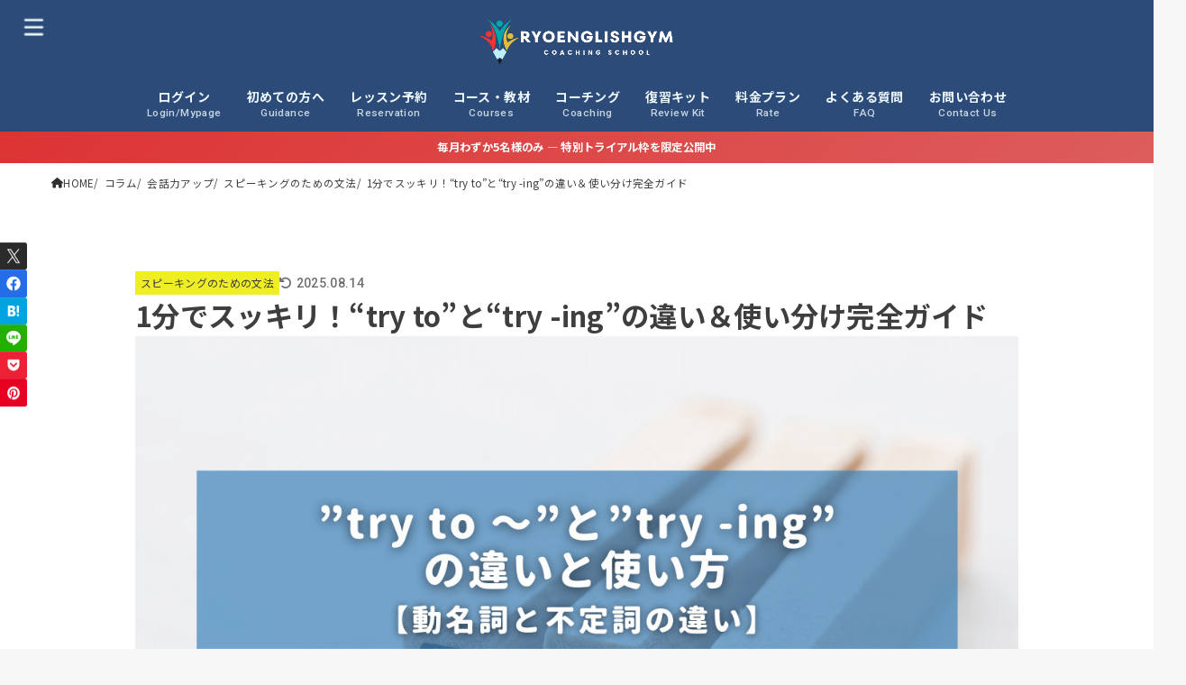

--- FILE ---
content_type: text/html; charset=UTF-8
request_url: https://ryotoeikaiwa.net/%E3%83%8D%E3%82%A4%E3%83%86%E3%82%A3%E3%83%96%E6%84%9F%E8%A6%9A%E3%81%8C%E3%82%A2%E3%83%83%E3%83%97%E3%81%99%E3%82%8B%EF%BC%811%E5%88%86%E3%81%A7%E3%82%8F%E3%81%8B%E3%82%8Btry-to-%E3%80%9C/
body_size: 49795
content:
<!doctype html>
<html dir="ltr" lang="ja" prefix="og: https://ogp.me/ns#">
<head>
<meta charset="utf-8">
<meta http-equiv="X-UA-Compatible" content="IE=edge">
<meta name="HandheldFriendly" content="True">
<meta name="MobileOptimized" content="320">
<meta name="viewport" content="width=device-width, initial-scale=1.0, viewport-fit=cover">
<link rel="stylesheet" media="print" onload="this.onload=null;this.media='all';" id="ao_optimized_gfonts" href="https://fonts.googleapis.com/css?family=Noto+Sans+JP:400,700%7CRoboto:500,900&amp;display=swap"><link rel="pingback" href="https://ryotoeikaiwa.net/xmlrpc.php">
<link media="all" href="https://ryotoeikaiwa.net/wp-content/cache/autoptimize/css/autoptimize_42df6fe9c7c285cae44f478065c5769a.css" rel="stylesheet"><title>1分でスッキリ！“try to”と“try -ing”の違い＆使い分け完全ガイド | RYO英会話ジム</title>

		<!-- All in One SEO 4.9.3 - aioseo.com -->
	<meta name="description" content="「try to」と「try -ing」の違いを簡単解説。意味・使い方・会話例・よくあるミス・関連表現までまとめて学べます。今日から自然に使いこなせる英語力を身につけましょう！」" />
	<meta name="robots" content="max-image-preview:large" />
	<meta name="author" content="RYO英会話ジム"/>
	<link rel="canonical" href="https://ryotoeikaiwa.net/%e3%83%8d%e3%82%a4%e3%83%86%e3%82%a3%e3%83%96%e6%84%9f%e8%a6%9a%e3%81%8c%e3%82%a2%e3%83%83%e3%83%97%e3%81%99%e3%82%8b%ef%bc%811%e5%88%86%e3%81%a7%e3%82%8f%e3%81%8b%e3%82%8btry-to-%e3%80%9c/" />
	<meta name="generator" content="All in One SEO (AIOSEO) 4.9.3" />
		<meta property="og:locale" content="ja_JP" />
		<meta property="og:site_name" content="RYO 英会話ジム" />
		<meta property="og:type" content="article" />
		<meta property="og:title" content="1分でスッキリ！“try to”と“try -ing”の違い＆使い分け完全ガイド | RYO英会話ジム" />
		<meta property="og:description" content="「try to」と「try -ing」の違いを簡単解説。意味・使い方・会話例・よくあるミス・関連表現までまとめて学べます。今日から自然に使いこなせる英語力を身につけましょう！」" />
		<meta property="og:url" content="https://ryotoeikaiwa.net/%e3%83%8d%e3%82%a4%e3%83%86%e3%82%a3%e3%83%96%e6%84%9f%e8%a6%9a%e3%81%8c%e3%82%a2%e3%83%83%e3%83%97%e3%81%99%e3%82%8b%ef%bc%811%e5%88%86%e3%81%a7%e3%82%8f%e3%81%8b%e3%82%8btry-to-%e3%80%9c/" />
		<meta property="fb:admins" content="10153090486461693" />
		<meta property="og:image" content="https://ryotoeikaiwa.net/wp-content/uploads/2018/04/try-to-try-ing.jpg" />
		<meta property="og:image:secure_url" content="https://ryotoeikaiwa.net/wp-content/uploads/2018/04/try-to-try-ing.jpg" />
		<meta property="og:image:width" content="1200" />
		<meta property="og:image:height" content="630" />
		<meta property="article:tag" content="スピーキングのための文法" />
		<meta property="article:tag" content="不定詞" />
		<meta property="article:tag" content="会話力アップの秘訣" />
		<meta property="article:tag" content="動名詞" />
		<meta property="article:tag" content="英語表現の落とし穴" />
		<meta property="article:published_time" content="2018-04-16T05:06:41+00:00" />
		<meta property="article:modified_time" content="2025-08-13T21:53:28+00:00" />
		<meta property="article:publisher" content="https://www.facebook.com/ryotoeikaiwa/" />
		<meta name="twitter:card" content="summary_large_image" />
		<meta name="twitter:site" content="@RyotoeikaiwaRyo" />
		<meta name="twitter:title" content="1分でスッキリ！“try to”と“try -ing”の違い＆使い分け完全ガイド | RYO英会話ジム" />
		<meta name="twitter:description" content="「try to」と「try -ing」の違いを簡単解説。意味・使い方・会話例・よくあるミス・関連表現までまとめて学べます。今日から自然に使いこなせる英語力を身につけましょう！」" />
		<meta name="twitter:creator" content="@RyotoeikaiwaRyo" />
		<meta name="twitter:image" content="https://ryotoeikaiwa.net/wp-content/uploads/2018/04/try-to-try-ing.jpg" />
		<script type="application/ld+json" class="aioseo-schema">
			{"@context":"https:\/\/schema.org","@graph":[{"@type":"Article","@id":"https:\/\/ryotoeikaiwa.net\/%e3%83%8d%e3%82%a4%e3%83%86%e3%82%a3%e3%83%96%e6%84%9f%e8%a6%9a%e3%81%8c%e3%82%a2%e3%83%83%e3%83%97%e3%81%99%e3%82%8b%ef%bc%811%e5%88%86%e3%81%a7%e3%82%8f%e3%81%8b%e3%82%8btry-to-%e3%80%9c\/#article","name":"1\u5206\u3067\u30b9\u30c3\u30ad\u30ea\uff01\u201ctry to\u201d\u3068\u201ctry -ing\u201d\u306e\u9055\u3044\uff06\u4f7f\u3044\u5206\u3051\u5b8c\u5168\u30ac\u30a4\u30c9 | RYO\u82f1\u4f1a\u8a71\u30b8\u30e0","headline":"1\u5206\u3067\u30b9\u30c3\u30ad\u30ea\uff01\u201ctry to\u201d\u3068\u201ctry -ing\u201d\u306e\u9055\u3044\uff06\u4f7f\u3044\u5206\u3051\u5b8c\u5168\u30ac\u30a4\u30c9","author":{"@id":"https:\/\/ryotoeikaiwa.net\/author\/ryo\/#author"},"publisher":{"@id":"https:\/\/ryotoeikaiwa.net\/#organization"},"image":{"@type":"ImageObject","url":"https:\/\/ryotoeikaiwa.net\/wp-content\/uploads\/2018\/04\/try-to-try-ing.jpg","width":1200,"height":630},"datePublished":"2018-04-16T14:06:41+09:00","dateModified":"2025-08-14T06:53:28+09:00","inLanguage":"ja","commentCount":2,"mainEntityOfPage":{"@id":"https:\/\/ryotoeikaiwa.net\/%e3%83%8d%e3%82%a4%e3%83%86%e3%82%a3%e3%83%96%e6%84%9f%e8%a6%9a%e3%81%8c%e3%82%a2%e3%83%83%e3%83%97%e3%81%99%e3%82%8b%ef%bc%811%e5%88%86%e3%81%a7%e3%82%8f%e3%81%8b%e3%82%8btry-to-%e3%80%9c\/#webpage"},"isPartOf":{"@id":"https:\/\/ryotoeikaiwa.net\/%e3%83%8d%e3%82%a4%e3%83%86%e3%82%a3%e3%83%96%e6%84%9f%e8%a6%9a%e3%81%8c%e3%82%a2%e3%83%83%e3%83%97%e3%81%99%e3%82%8b%ef%bc%811%e5%88%86%e3%81%a7%e3%82%8f%e3%81%8b%e3%82%8btry-to-%e3%80%9c\/#webpage"},"articleSection":"\u30b9\u30d4\u30fc\u30ad\u30f3\u30b0\u306e\u305f\u3081\u306e\u6587\u6cd5, \u4e0d\u5b9a\u8a5e, \u4f1a\u8a71\u529b\u30a2\u30c3\u30d7\u306e\u79d8\u8a23, \u52d5\u540d\u8a5e, \u82f1\u8a9e\u8868\u73fe\u306e\u843d\u3068\u3057\u7a74"},{"@type":"BreadcrumbList","@id":"https:\/\/ryotoeikaiwa.net\/%e3%83%8d%e3%82%a4%e3%83%86%e3%82%a3%e3%83%96%e6%84%9f%e8%a6%9a%e3%81%8c%e3%82%a2%e3%83%83%e3%83%97%e3%81%99%e3%82%8b%ef%bc%811%e5%88%86%e3%81%a7%e3%82%8f%e3%81%8b%e3%82%8btry-to-%e3%80%9c\/#breadcrumblist","itemListElement":[{"@type":"ListItem","@id":"https:\/\/ryotoeikaiwa.net#listItem","position":1,"name":"Home","item":"https:\/\/ryotoeikaiwa.net","nextItem":{"@type":"ListItem","@id":"https:\/\/ryotoeikaiwa.net\/category\/blog-english\/#listItem","name":"\u30b3\u30e9\u30e0"}},{"@type":"ListItem","@id":"https:\/\/ryotoeikaiwa.net\/category\/blog-english\/#listItem","position":2,"name":"\u30b3\u30e9\u30e0","item":"https:\/\/ryotoeikaiwa.net\/category\/blog-english\/","nextItem":{"@type":"ListItem","@id":"https:\/\/ryotoeikaiwa.net\/category\/blog-english\/lets-learn\/#listItem","name":"\u4f1a\u8a71\u529b\u30a2\u30c3\u30d7"},"previousItem":{"@type":"ListItem","@id":"https:\/\/ryotoeikaiwa.net#listItem","name":"Home"}},{"@type":"ListItem","@id":"https:\/\/ryotoeikaiwa.net\/category\/blog-english\/lets-learn\/#listItem","position":3,"name":"\u4f1a\u8a71\u529b\u30a2\u30c3\u30d7","item":"https:\/\/ryotoeikaiwa.net\/category\/blog-english\/lets-learn\/","nextItem":{"@type":"ListItem","@id":"https:\/\/ryotoeikaiwa.net\/category\/blog-english\/lets-learn\/grammar\/#listItem","name":"\u30b9\u30d4\u30fc\u30ad\u30f3\u30b0\u306e\u305f\u3081\u306e\u6587\u6cd5"},"previousItem":{"@type":"ListItem","@id":"https:\/\/ryotoeikaiwa.net\/category\/blog-english\/#listItem","name":"\u30b3\u30e9\u30e0"}},{"@type":"ListItem","@id":"https:\/\/ryotoeikaiwa.net\/category\/blog-english\/lets-learn\/grammar\/#listItem","position":4,"name":"\u30b9\u30d4\u30fc\u30ad\u30f3\u30b0\u306e\u305f\u3081\u306e\u6587\u6cd5","item":"https:\/\/ryotoeikaiwa.net\/category\/blog-english\/lets-learn\/grammar\/","nextItem":{"@type":"ListItem","@id":"https:\/\/ryotoeikaiwa.net\/%e3%83%8d%e3%82%a4%e3%83%86%e3%82%a3%e3%83%96%e6%84%9f%e8%a6%9a%e3%81%8c%e3%82%a2%e3%83%83%e3%83%97%e3%81%99%e3%82%8b%ef%bc%811%e5%88%86%e3%81%a7%e3%82%8f%e3%81%8b%e3%82%8btry-to-%e3%80%9c\/#listItem","name":"1\u5206\u3067\u30b9\u30c3\u30ad\u30ea\uff01\u201ctry to\u201d\u3068\u201ctry -ing\u201d\u306e\u9055\u3044\uff06\u4f7f\u3044\u5206\u3051\u5b8c\u5168\u30ac\u30a4\u30c9"},"previousItem":{"@type":"ListItem","@id":"https:\/\/ryotoeikaiwa.net\/category\/blog-english\/lets-learn\/#listItem","name":"\u4f1a\u8a71\u529b\u30a2\u30c3\u30d7"}},{"@type":"ListItem","@id":"https:\/\/ryotoeikaiwa.net\/%e3%83%8d%e3%82%a4%e3%83%86%e3%82%a3%e3%83%96%e6%84%9f%e8%a6%9a%e3%81%8c%e3%82%a2%e3%83%83%e3%83%97%e3%81%99%e3%82%8b%ef%bc%811%e5%88%86%e3%81%a7%e3%82%8f%e3%81%8b%e3%82%8btry-to-%e3%80%9c\/#listItem","position":5,"name":"1\u5206\u3067\u30b9\u30c3\u30ad\u30ea\uff01\u201ctry to\u201d\u3068\u201ctry -ing\u201d\u306e\u9055\u3044\uff06\u4f7f\u3044\u5206\u3051\u5b8c\u5168\u30ac\u30a4\u30c9","previousItem":{"@type":"ListItem","@id":"https:\/\/ryotoeikaiwa.net\/category\/blog-english\/lets-learn\/grammar\/#listItem","name":"\u30b9\u30d4\u30fc\u30ad\u30f3\u30b0\u306e\u305f\u3081\u306e\u6587\u6cd5"}}]},{"@type":"Organization","@id":"https:\/\/ryotoeikaiwa.net\/#organization","name":"RYO\u82f1\u4f1a\u8a71\u30b8\u30e0","description":"\u6210\u679c\u4fdd\u8a3c\u4ed8\u304d\u306e\u30a2\u30a6\u30c8\u30d7\u30c3\u30c8\u7279\u5316\u578b\u30b9\u30af\u30fc\u30eb","url":"https:\/\/ryotoeikaiwa.net\/","email":"support@ryotoeikaiwa.net","telephone":"+81663877210","logo":{"@type":"ImageObject","url":"https:\/\/ryotoeikaiwa.net\/wp-content\/uploads\/2025\/10\/RYO-English-Gym.jpg","@id":"https:\/\/ryotoeikaiwa.net\/%e3%83%8d%e3%82%a4%e3%83%86%e3%82%a3%e3%83%96%e6%84%9f%e8%a6%9a%e3%81%8c%e3%82%a2%e3%83%83%e3%83%97%e3%81%99%e3%82%8b%ef%bc%811%e5%88%86%e3%81%a7%e3%82%8f%e3%81%8b%e3%82%8btry-to-%e3%80%9c\/#organizationLogo","width":512,"height":512},"image":{"@id":"https:\/\/ryotoeikaiwa.net\/%e3%83%8d%e3%82%a4%e3%83%86%e3%82%a3%e3%83%96%e6%84%9f%e8%a6%9a%e3%81%8c%e3%82%a2%e3%83%83%e3%83%97%e3%81%99%e3%82%8b%ef%bc%811%e5%88%86%e3%81%a7%e3%82%8f%e3%81%8b%e3%82%8btry-to-%e3%80%9c\/#organizationLogo"},"sameAs":["https:\/\/www.facebook.com\/ryotoeikaiwa\/","https:\/\/twitter.com\/RyotoeikaiwaRyo","https:\/\/www.instagram.com\/ryo.eikaiwa_official\/","https:\/\/www.tiktok.com\/@ryoeikaiwa.official?_t=8poOnIw14ky&_r=1","https:\/\/www.youtube.com\/@ryoeikaiwa.official","https:\/\/www.linkedin.com\/in\/ryotoeikaiwa\/"]},{"@type":"Person","@id":"https:\/\/ryotoeikaiwa.net\/author\/ryo\/#author","url":"https:\/\/ryotoeikaiwa.net\/author\/ryo\/","name":"RYO\u82f1\u4f1a\u8a71\u30b8\u30e0","image":{"@type":"ImageObject","@id":"https:\/\/ryotoeikaiwa.net\/%e3%83%8d%e3%82%a4%e3%83%86%e3%82%a3%e3%83%96%e6%84%9f%e8%a6%9a%e3%81%8c%e3%82%a2%e3%83%83%e3%83%97%e3%81%99%e3%82%8b%ef%bc%811%e5%88%86%e3%81%a7%e3%82%8f%e3%81%8b%e3%82%8btry-to-%e3%80%9c\/#authorImage","url":"https:\/\/ryotoeikaiwa.net\/wp-content\/uploads\/2024\/06\/cropped-IMG_9639_Original-scaled-1-96x96.jpg","width":96,"height":96,"caption":"RYO\u82f1\u4f1a\u8a71\u30b8\u30e0"}},{"@type":"WebPage","@id":"https:\/\/ryotoeikaiwa.net\/%e3%83%8d%e3%82%a4%e3%83%86%e3%82%a3%e3%83%96%e6%84%9f%e8%a6%9a%e3%81%8c%e3%82%a2%e3%83%83%e3%83%97%e3%81%99%e3%82%8b%ef%bc%811%e5%88%86%e3%81%a7%e3%82%8f%e3%81%8b%e3%82%8btry-to-%e3%80%9c\/#webpage","url":"https:\/\/ryotoeikaiwa.net\/%e3%83%8d%e3%82%a4%e3%83%86%e3%82%a3%e3%83%96%e6%84%9f%e8%a6%9a%e3%81%8c%e3%82%a2%e3%83%83%e3%83%97%e3%81%99%e3%82%8b%ef%bc%811%e5%88%86%e3%81%a7%e3%82%8f%e3%81%8b%e3%82%8btry-to-%e3%80%9c\/","name":"1\u5206\u3067\u30b9\u30c3\u30ad\u30ea\uff01\u201ctry to\u201d\u3068\u201ctry -ing\u201d\u306e\u9055\u3044\uff06\u4f7f\u3044\u5206\u3051\u5b8c\u5168\u30ac\u30a4\u30c9 | RYO\u82f1\u4f1a\u8a71\u30b8\u30e0","description":"\u300ctry to\u300d\u3068\u300ctry -ing\u300d\u306e\u9055\u3044\u3092\u7c21\u5358\u89e3\u8aac\u3002\u610f\u5473\u30fb\u4f7f\u3044\u65b9\u30fb\u4f1a\u8a71\u4f8b\u30fb\u3088\u304f\u3042\u308b\u30df\u30b9\u30fb\u95a2\u9023\u8868\u73fe\u307e\u3067\u307e\u3068\u3081\u3066\u5b66\u3079\u307e\u3059\u3002\u4eca\u65e5\u304b\u3089\u81ea\u7136\u306b\u4f7f\u3044\u3053\u306a\u305b\u308b\u82f1\u8a9e\u529b\u3092\u8eab\u306b\u3064\u3051\u307e\u3057\u3087\u3046\uff01\u300d","inLanguage":"ja","isPartOf":{"@id":"https:\/\/ryotoeikaiwa.net\/#website"},"breadcrumb":{"@id":"https:\/\/ryotoeikaiwa.net\/%e3%83%8d%e3%82%a4%e3%83%86%e3%82%a3%e3%83%96%e6%84%9f%e8%a6%9a%e3%81%8c%e3%82%a2%e3%83%83%e3%83%97%e3%81%99%e3%82%8b%ef%bc%811%e5%88%86%e3%81%a7%e3%82%8f%e3%81%8b%e3%82%8btry-to-%e3%80%9c\/#breadcrumblist"},"author":{"@id":"https:\/\/ryotoeikaiwa.net\/author\/ryo\/#author"},"creator":{"@id":"https:\/\/ryotoeikaiwa.net\/author\/ryo\/#author"},"image":{"@type":"ImageObject","url":"https:\/\/ryotoeikaiwa.net\/wp-content\/uploads\/2018\/04\/try-to-try-ing.jpg","@id":"https:\/\/ryotoeikaiwa.net\/%e3%83%8d%e3%82%a4%e3%83%86%e3%82%a3%e3%83%96%e6%84%9f%e8%a6%9a%e3%81%8c%e3%82%a2%e3%83%83%e3%83%97%e3%81%99%e3%82%8b%ef%bc%811%e5%88%86%e3%81%a7%e3%82%8f%e3%81%8b%e3%82%8btry-to-%e3%80%9c\/#mainImage","width":1200,"height":630},"primaryImageOfPage":{"@id":"https:\/\/ryotoeikaiwa.net\/%e3%83%8d%e3%82%a4%e3%83%86%e3%82%a3%e3%83%96%e6%84%9f%e8%a6%9a%e3%81%8c%e3%82%a2%e3%83%83%e3%83%97%e3%81%99%e3%82%8b%ef%bc%811%e5%88%86%e3%81%a7%e3%82%8f%e3%81%8b%e3%82%8btry-to-%e3%80%9c\/#mainImage"},"datePublished":"2018-04-16T14:06:41+09:00","dateModified":"2025-08-14T06:53:28+09:00"},{"@type":"WebSite","@id":"https:\/\/ryotoeikaiwa.net\/#website","url":"https:\/\/ryotoeikaiwa.net\/","name":"RYO\u82f1\u4f1a\u8a71\u30b8\u30e0","description":"\u6210\u679c\u4fdd\u8a3c\u4ed8\u304d\u306e\u30a2\u30a6\u30c8\u30d7\u30c3\u30c8\u7279\u5316\u578b\u30b9\u30af\u30fc\u30eb","inLanguage":"ja","publisher":{"@id":"https:\/\/ryotoeikaiwa.net\/#organization"}}]}
		</script>
		<!-- All in One SEO -->

<link rel='dns-prefetch' href='//stats.wp.com' />
<link rel='dns-prefetch' href='//cdnjs.cloudflare.com' />
<link href='https://fonts.gstatic.com' crossorigin='anonymous' rel='preconnect' />
<link rel="alternate" type="application/rss+xml" title="RYO英会話ジム &raquo; フィード" href="https://ryotoeikaiwa.net/feed/" />
<link rel="alternate" type="application/rss+xml" title="RYO英会話ジム &raquo; コメントフィード" href="https://ryotoeikaiwa.net/comments/feed/" />
<link rel="alternate" type="application/rss+xml" title="RYO英会話ジム &raquo; 1分でスッキリ！“try to”と“try -ing”の違い＆使い分け完全ガイド のコメントのフィード" href="https://ryotoeikaiwa.net/%e3%83%8d%e3%82%a4%e3%83%86%e3%82%a3%e3%83%96%e6%84%9f%e8%a6%9a%e3%81%8c%e3%82%a2%e3%83%83%e3%83%97%e3%81%99%e3%82%8b%ef%bc%811%e5%88%86%e3%81%a7%e3%82%8f%e3%81%8b%e3%82%8btry-to-%e3%80%9c/feed/" />
<link rel="alternate" title="oEmbed (JSON)" type="application/json+oembed" href="https://ryotoeikaiwa.net/wp-json/oembed/1.0/embed?url=https%3A%2F%2Fryotoeikaiwa.net%2F%25e3%2583%258d%25e3%2582%25a4%25e3%2583%2586%25e3%2582%25a3%25e3%2583%2596%25e6%2584%259f%25e8%25a6%259a%25e3%2581%258c%25e3%2582%25a2%25e3%2583%2583%25e3%2583%2597%25e3%2581%2599%25e3%2582%258b%25ef%25bc%25811%25e5%2588%2586%25e3%2581%25a7%25e3%2582%258f%25e3%2581%258b%25e3%2582%258btry-to-%25e3%2580%259c%2F" />
<link rel="alternate" title="oEmbed (XML)" type="text/xml+oembed" href="https://ryotoeikaiwa.net/wp-json/oembed/1.0/embed?url=https%3A%2F%2Fryotoeikaiwa.net%2F%25e3%2583%258d%25e3%2582%25a4%25e3%2583%2586%25e3%2582%25a3%25e3%2583%2596%25e6%2584%259f%25e8%25a6%259a%25e3%2581%258c%25e3%2582%25a2%25e3%2583%2583%25e3%2583%2597%25e3%2581%2599%25e3%2582%258b%25ef%25bc%25811%25e5%2588%2586%25e3%2581%25a7%25e3%2582%258f%25e3%2581%258b%25e3%2582%258btry-to-%25e3%2580%259c%2F&#038;format=xml" />




<style id='core-block-supports-inline-css' type='text/css'>
.wp-container-core-buttons-is-layout-c83fbfdc{justify-content:center;}
/*# sourceURL=core-block-supports-inline-css */
</style>



<link rel='stylesheet' id='dashicons-css' href='https://ryotoeikaiwa.net/wp-includes/css/dashicons.min.css' type='text/css' media='all' />

















<link rel='stylesheet' id='fontawesome-css' href='https://cdnjs.cloudflare.com/ajax/libs/font-awesome/6.7.2/css/all.min.css' type='text/css' media='all' />






<link rel='stylesheet' id='a3a3_lazy_load-css' href='//ryotoeikaiwa.net/wp-content/uploads/sass/a3_lazy_load.min.css?ver=1641530529' type='text/css' media='all' />



<script type="text/javascript" src="https://ryotoeikaiwa.net/wp-includes/js/jquery/jquery.min.js?ver=3.7.1" id="jquery-core-js"></script>

<script type="text/javascript" id="jquery-js-after">
/* <![CDATA[ */
jQuery(function($){$(".widget_categories li, .widget_nav_menu li").has("ul").toggleClass("accordionMenu");$(".widget ul.children , .widget ul.sub-menu").after("<span class='accordionBtn'></span>");$(".widget ul.children , .widget ul.sub-menu").hide();$("ul .accordionBtn").on("click",function(){$(this).prev("ul").slideToggle();$(this).toggleClass("active")})});
//# sourceURL=jquery-js-after
/* ]]> */
</script>
<script type="text/javascript" id="favorites-js-extra">
/* <![CDATA[ */
var favorites_data = {"ajaxurl":"https://ryotoeikaiwa.net/wp-admin/admin-ajax.php","nonce":"9b13ad94f7","favorite":"Favorite \u003Ci class=","favorited":"Favorited \u003Ci class=","includecount":"","indicate_loading":"","loading_text":"Loading","loading_image":"","loading_image_active":"","loading_image_preload":"","cache_enabled":"1","button_options":{"button_type":{"label":"\u30d6\u30c3\u30af\u30de\u30fc\u30af","icon":"\u003Ci class=\"sf-icon-bookmark\"\u003E\u003C/i\u003E","icon_class":"sf-icon-bookmark","state_default":"\u30d6\u30c3\u30af\u30de\u30fc\u30af","state_active":"\u30d6\u30c3\u30af\u30de\u30fc\u30af\u6e08\u307f"},"custom_colors":true,"box_shadow":true,"include_count":false,"default":{"background_default":"#2a79bf","border_default":"#005fbf","text_default":"#ffffff","icon_default":"#ffffff","count_default":false},"active":{"background_active":"#dd9933","border_active":"#dda95a","text_active":"#ffffff","icon_active":"#ffffff","count_active":false}},"authentication_modal_content":"\u003Cp\u003EPlease login to add favorites.\u003C/p\u003E\n\u003Cp\u003E\u003Ca href=\"#\" data-favorites-modal-close\u003EDismiss this notice\u003C/a\u003E\u003C/p\u003E\n","authentication_redirect":"1","dev_mode":"","logged_in":"","user_id":"0","authentication_redirect_url":"https://ryotoeikaiwa.net/membership-benefits/"};
//# sourceURL=favorites-js-extra
/* ]]> */
</script>

<link rel="https://api.w.org/" href="https://ryotoeikaiwa.net/wp-json/" /><link rel="alternate" title="JSON" type="application/json" href="https://ryotoeikaiwa.net/wp-json/wp/v2/posts/13539" /><link rel="EditURI" type="application/rsd+xml" title="RSD" href="https://ryotoeikaiwa.net/xmlrpc.php?rsd" />

<link rel='shortlink' href='https://ryotoeikaiwa.net/?p=13539' />
	
		
		<link rel="llms-sitemap" href="https://ryotoeikaiwa.net/llms.txt" />
<script type="text/javascript">
    (function(c,l,a,r,i,t,y){
        c[a]=c[a]||function(){(c[a].q=c[a].q||[]).push(arguments)};
        t=l.createElement(r);t.async=1;t.src="https://www.clarity.ms/tag/"+i;
        y=l.getElementsByTagName(r)[0];y.parentNode.insertBefore(t,y);
    })(window, document, "clarity", "script", "l3kjjr9ofb");
</script>


<meta name="msvalidate.01" content="555DAB1EC3A5C3BF1B0D6853299FD491" />


<!-- Google Tag Manager -->
<script>(function(w,d,s,l,i){w[l]=w[l]||[];w[l].push({'gtm.start':
new Date().getTime(),event:'gtm.js'});var f=d.getElementsByTagName(s)[0],
j=d.createElement(s),dl=l!='dataLayer'?'&l='+l:'';j.async=true;j.src=
'https://www.googletagmanager.com/gtm.js?id='+i+dl;f.parentNode.insertBefore(j,f);
})(window,document,'script','dataLayer','GTM-WW7WDCSX');</script>
<!-- End Google Tag Manager -->


<!-- Google tag (gtag.js) -->
<script async src="https://www.googletagmanager.com/gtag/js?id=G-7B5R521ZRG"></script>
<script>
  window.dataLayer = window.dataLayer || [];
  function gtag(){dataLayer.push(arguments);}
  gtag('js', new Date());

  gtag('config', 'G-7B5R521ZRG');
</script>
<meta name="thumbnail" content="https://ryotoeikaiwa.net/wp-content/uploads/2018/04/try-to-try-ing.jpg" />

<script>
jQuery( document ).ready( function( $ ){
	var cookies = document.cookie;
	var cookies_array = cookies.split(';');
	var olb_all_schedule_id = null;
	for ( var c of cookies_array ){
	    var c_array = c.split('=');
	    if( c_array[ 0 ] == 'olb_all_schedule_id' ){
	        olb_all_schedule_id = c_array[ 1 ];
	    }
	}
	if ( olb_all_schedule_id ) {
		var id = olb_all_schedule_id;
		$( ".current" ).removeClass( 'current' );
		$( ".olb-allschedule .teachers #t"+id ).addClass( 'current' );
		$( ".olb-allschedule .schedule .d"+id ).addClass( 'current' );
	}
	else {
		$( ".olb-allschedule .teachers li" ).eq(0).addClass( 'current' );
		$( ".olb-allschedule .schedule div").eq(0).addClass( 'current' );
	}

	$( ".olb-allschedule .teachers li").on( 'click', function() {
		var id = $( this ).attr( 'id' );
		id = id.slice( 1 );
		document.cookie = "olb_all_schedule_id=" + id;
		if ( !$( this ).hasClass( 'current' ) ) {
			$( ".current" ).removeClass( 'current' );
			$( this ).addClass( 'current' );
			$( ".olb-allschedule .schedule .d"+id ).addClass( 'current' );
		}
	});

})
</script><link rel="icon" href="https://ryotoeikaiwa.net/wp-content/uploads/2023/03/cropped-RYO-English-Gym-1-32x32.png" sizes="32x32" />
<link rel="icon" href="https://ryotoeikaiwa.net/wp-content/uploads/2023/03/cropped-RYO-English-Gym-1-192x192.png" sizes="192x192" />
<link rel="apple-touch-icon" href="https://ryotoeikaiwa.net/wp-content/uploads/2023/03/cropped-RYO-English-Gym-1-180x180.png" />
<meta name="msapplication-TileImage" content="https://ryotoeikaiwa.net/wp-content/uploads/2023/03/cropped-RYO-English-Gym-1-270x270.png" />
		
		<script async src="https://www.googletagmanager.com/gtag/js?id=G-7B5R521ZRG"></script>
<script>
    window.dataLayer = window.dataLayer || [];
    function gtag(){dataLayer.push(arguments);}
    gtag('js', new Date());

    gtag('config', 'G-7B5R521ZRG');
</script>




</head>
<body class="wp-singular post-template-default single single-post postid-13539 single-format-standard wp-custom-logo wp-embed-responsive wp-theme-jstork19 wp-child-theme-jstork19_custom h_bb_bg w_stripe sidebarleft content_flat gf_Roboto h_layout_pc_center_wide h_layout_sp_left">
<svg aria-hidden="true" xmlns="http://www.w3.org/2000/svg" width="0" height="0" focusable="false" role="none" style="visibility: hidden; position: absolute; left: -9999px; overflow: hidden;"><defs><symbol id="svgicon_search_btn" viewBox="0 0 50 50"><path d="M44.35,48.52l-4.95-4.95c-1.17-1.17-1.17-3.07,0-4.24l0,0c1.17-1.17,3.07-1.17,4.24,0l4.95,4.95c1.17,1.17,1.17,3.07,0,4.24 l0,0C47.42,49.7,45.53,49.7,44.35,48.52z"/><path d="M22.81,7c8.35,0,15.14,6.79,15.14,15.14s-6.79,15.14-15.14,15.14S7.67,30.49,7.67,22.14S14.46,7,22.81,7 M22.81,1 C11.13,1,1.67,10.47,1.67,22.14s9.47,21.14,21.14,21.14s21.14-9.47,21.14-21.14S34.49,1,22.81,1L22.81,1z"/></symbol><symbol id="svgicon_nav_btn" viewBox="0 0 50 50"><path d="M45.1,46.5H4.9c-1.6,0-2.9-1.3-2.9-2.9v-0.2c0-1.6,1.3-2.9,2.9-2.9h40.2c1.6,0,2.9,1.3,2.9,2.9v0.2 C48,45.2,46.7,46.5,45.1,46.5z"/><path d="M45.1,28.5H4.9c-1.6,0-2.9-1.3-2.9-2.9v-0.2c0-1.6,1.3-2.9,2.9-2.9h40.2c1.6,0,2.9,1.3,2.9,2.9v0.2 C48,27.2,46.7,28.5,45.1,28.5z"/><path d="M45.1,10.5H4.9C3.3,10.5,2,9.2,2,7.6V7.4c0-1.6,1.3-2.9,2.9-2.9h40.2c1.6,0,2.9,1.3,2.9,2.9v0.2 C48,9.2,46.7,10.5,45.1,10.5z"/></symbol><symbol id="stk-envelope-svg" viewBox="0 0 300 300"><path d="M300.03,81.5c0-30.25-24.75-55-55-55h-190c-30.25,0-55,24.75-55,55v140c0,30.25,24.75,55,55,55h190c30.25,0,55-24.75,55-55 V81.5z M37.4,63.87c4.75-4.75,11.01-7.37,17.63-7.37h190c6.62,0,12.88,2.62,17.63,7.37c4.75,4.75,7.37,11.01,7.37,17.63v5.56 c-0.32,0.2-0.64,0.41-0.95,0.64L160.2,169.61c-0.75,0.44-5.12,2.89-10.17,2.89c-4.99,0-9.28-2.37-10.23-2.94L30.99,87.7 c-0.31-0.23-0.63-0.44-0.95-0.64V81.5C30.03,74.88,32.65,68.62,37.4,63.87z M262.66,239.13c-4.75,4.75-11.01,7.37-17.63,7.37h-190 c-6.62,0-12.88-2.62-17.63-7.37c-4.75-4.75-7.37-11.01-7.37-17.63v-99.48l93.38,70.24c0.16,0.12,0.32,0.24,0.49,0.35 c1.17,0.81,11.88,7.88,26.13,7.88c14.25,0,24.96-7.07,26.14-7.88c0.17-0.11,0.33-0.23,0.49-0.35l93.38-70.24v99.48 C270.03,228.12,267.42,234.38,262.66,239.13z"/></symbol><symbol id="stk-close-svg" viewBox="0 0 384 512"><path fill="currentColor" d="M342.6 150.6c12.5-12.5 12.5-32.8 0-45.3s-32.8-12.5-45.3 0L192 210.7 86.6 105.4c-12.5-12.5-32.8-12.5-45.3 0s-12.5 32.8 0 45.3L146.7 256 41.4 361.4c-12.5 12.5-12.5 32.8 0 45.3s32.8 12.5 45.3 0L192 301.3 297.4 406.6c12.5 12.5 32.8 12.5 45.3 0s12.5-32.8 0-45.3L237.3 256 342.6 150.6z"/></symbol><symbol id="stk-twitter-svg" viewBox="0 0 512 512"><path d="M299.8,219.7L471,20.7h-40.6L281.7,193.4L163,20.7H26l179.6,261.4L26,490.7h40.6l157-182.5L349,490.7h137L299.8,219.7 L299.8,219.7z M244.2,284.3l-18.2-26L81.2,51.2h62.3l116.9,167.1l18.2,26l151.9,217.2h-62.3L244.2,284.3L244.2,284.3z"/></symbol><symbol id="stk-twitter_bird-svg" viewBox="0 0 512 512"><path d="M459.37 151.716c.325 4.548.325 9.097.325 13.645 0 138.72-105.583 298.558-298.558 298.558-59.452 0-114.68-17.219-161.137-47.106 8.447.974 16.568 1.299 25.34 1.299 49.055 0 94.213-16.568 130.274-44.832-46.132-.975-84.792-31.188-98.112-72.772 6.498.974 12.995 1.624 19.818 1.624 9.421 0 18.843-1.3 27.614-3.573-48.081-9.747-84.143-51.98-84.143-102.985v-1.299c13.969 7.797 30.214 12.67 47.431 13.319-28.264-18.843-46.781-51.005-46.781-87.391 0-19.492 5.197-37.36 14.294-52.954 51.655 63.675 129.3 105.258 216.365 109.807-1.624-7.797-2.599-15.918-2.599-24.04 0-57.828 46.782-104.934 104.934-104.934 30.213 0 57.502 12.67 76.67 33.137 23.715-4.548 46.456-13.32 66.599-25.34-7.798 24.366-24.366 44.833-46.132 57.827 21.117-2.273 41.584-8.122 60.426-16.243-14.292 20.791-32.161 39.308-52.628 54.253z"/></symbol><symbol id="stk-bluesky-svg" viewBox="0 0 256 256"><path d="M 60.901 37.747 C 88.061 58.137 117.273 99.482 127.999 121.666 C 138.727 99.482 167.938 58.137 195.099 37.747 C 214.696 23.034 246.45 11.651 246.45 47.874 C 246.45 55.109 242.302 108.648 239.869 117.34 C 231.413 147.559 200.6 155.266 173.189 150.601 C 221.101 158.756 233.288 185.766 206.966 212.776 C 156.975 264.073 135.115 199.905 129.514 183.464 C 128.487 180.449 128.007 179.038 127.999 180.238 C 127.992 179.038 127.512 180.449 126.486 183.464 C 120.884 199.905 99.024 264.073 49.033 212.776 C 22.711 185.766 34.899 158.756 82.81 150.601 C 55.4 155.266 24.587 147.559 16.13 117.34 C 13.697 108.648 9.55 55.109 9.55 47.874 C 9.55 11.651 41.304 23.034 60.901 37.747 Z"/></symbol><symbol id="stk-facebook-svg" viewBox="0 0 512 512"><path d="M504 256C504 119 393 8 256 8S8 119 8 256c0 123.78 90.69 226.38 209.25 245V327.69h-63V256h63v-54.64c0-62.15 37-96.48 93.67-96.48 27.14 0 55.52 4.84 55.52 4.84v61h-31.28c-30.8 0-40.41 19.12-40.41 38.73V256h68.78l-11 71.69h-57.78V501C413.31 482.38 504 379.78 504 256z"/></symbol><symbol id="stk-hatebu-svg" viewBox="0 0 50 50"><path d="M5.53,7.51c5.39,0,10.71,0,16.02,0,.73,0,1.47,.06,2.19,.19,3.52,.6,6.45,3.36,6.99,6.54,.63,3.68-1.34,7.09-5.02,8.67-.32,.14-.63,.27-1.03,.45,3.69,.93,6.25,3.02,7.37,6.59,1.79,5.7-2.32,11.79-8.4,12.05-6.01,.26-12.03,.06-18.13,.06V7.51Zm8.16,28.37c.16,.03,.26,.07,.35,.07,1.82,0,3.64,.03,5.46,0,2.09-.03,3.73-1.58,3.89-3.62,.14-1.87-1.28-3.79-3.27-3.97-2.11-.19-4.25-.04-6.42-.04v7.56Zm-.02-13.77c1.46,0,2.83,0,4.2,0,.29,0,.58,0,.86-.03,1.67-.21,3.01-1.53,3.17-3.12,.16-1.62-.75-3.32-2.36-3.61-1.91-.34-3.89-.25-5.87-.35v7.1Z"/><path d="M43.93,30.53h-7.69V7.59h7.69V30.53Z"/><path d="M44,38.27c0,2.13-1.79,3.86-3.95,3.83-2.12-.03-3.86-1.77-3.85-3.85,0-2.13,1.8-3.86,3.96-3.83,2.12,.03,3.85,1.75,3.84,3.85Z"/></symbol><symbol id="stk-line-svg" viewBox="0 0 32 32"><path d="M25.82 13.151c0.465 0 0.84 0.38 0.84 0.841 0 0.46-0.375 0.84-0.84 0.84h-2.34v1.5h2.34c0.465 0 0.84 0.377 0.84 0.84 0 0.459-0.375 0.839-0.84 0.839h-3.181c-0.46 0-0.836-0.38-0.836-0.839v-6.361c0-0.46 0.376-0.84 0.84-0.84h3.181c0.461 0 0.836 0.38 0.836 0.84 0 0.465-0.375 0.84-0.84 0.84h-2.34v1.5zM20.68 17.172c0 0.36-0.232 0.68-0.576 0.795-0.085 0.028-0.177 0.041-0.265 0.041-0.281 0-0.521-0.12-0.68-0.333l-3.257-4.423v3.92c0 0.459-0.372 0.839-0.841 0.839-0.461 0-0.835-0.38-0.835-0.839v-6.361c0-0.36 0.231-0.68 0.573-0.793 0.080-0.031 0.181-0.044 0.259-0.044 0.26 0 0.5 0.139 0.66 0.339l3.283 4.44v-3.941c0-0.46 0.376-0.84 0.84-0.84 0.46 0 0.84 0.38 0.84 0.84zM13.025 17.172c0 0.459-0.376 0.839-0.841 0.839-0.46 0-0.836-0.38-0.836-0.839v-6.361c0-0.46 0.376-0.84 0.84-0.84 0.461 0 0.837 0.38 0.837 0.84zM9.737 18.011h-3.181c-0.46 0-0.84-0.38-0.84-0.839v-6.361c0-0.46 0.38-0.84 0.84-0.84 0.464 0 0.84 0.38 0.84 0.84v5.521h2.341c0.464 0 0.839 0.377 0.839 0.84 0 0.459-0.376 0.839-0.839 0.839zM32 13.752c0-7.161-7.18-12.989-16-12.989s-16 5.828-16 12.989c0 6.415 5.693 11.789 13.38 12.811 0.521 0.109 1.231 0.344 1.411 0.787 0.16 0.401 0.105 1.021 0.051 1.44l-0.219 1.36c-0.060 0.401-0.32 1.581 1.399 0.86 1.721-0.719 9.221-5.437 12.581-9.3 2.299-2.519 3.397-5.099 3.397-7.957z"/></symbol><symbol id="stk-pokect-svg" viewBox="0 0 50 50"><path d="M8.04,6.5c-2.24,.15-3.6,1.42-3.6,3.7v13.62c0,11.06,11,19.75,20.52,19.68,10.7-.08,20.58-9.11,20.58-19.68V10.2c0-2.28-1.44-3.57-3.7-3.7H8.04Zm8.67,11.08l8.25,7.84,8.26-7.84c3.7-1.55,5.31,2.67,3.79,3.9l-10.76,10.27c-.35,.33-2.23,.33-2.58,0l-10.76-10.27c-1.45-1.36,.44-5.65,3.79-3.9h0Z"/></symbol><symbol id="stk-pinterest-svg" viewBox="0 0 50 50"><path d="M3.63,25c.11-6.06,2.25-11.13,6.43-15.19,4.18-4.06,9.15-6.12,14.94-6.18,6.23,.11,11.34,2.24,15.32,6.38,3.98,4.15,6,9.14,6.05,14.98-.11,6.01-2.25,11.06-6.43,15.15-4.18,4.09-9.15,6.16-14.94,6.21-2,0-4-.31-6.01-.92,.39-.61,.78-1.31,1.17-2.09,.44-.94,1-2.73,1.67-5.34,.17-.72,.42-1.7,.75-2.92,.39,.67,1.06,1.28,2,1.84,2.5,1.17,5.15,1.06,7.93-.33,2.89-1.67,4.9-4.26,6.01-7.76,1-3.67,.88-7.08-.38-10.22-1.25-3.15-3.49-5.41-6.72-6.8-4.06-1.17-8.01-1.04-11.85,.38s-6.51,3.85-8.01,7.3c-.39,1.28-.62,2.55-.71,3.8s-.04,2.47,.12,3.67,.59,2.27,1.25,3.21,1.56,1.67,2.67,2.17c.28,.11,.5,.11,.67,0,.22-.11,.44-.56,.67-1.33s.31-1.31,.25-1.59c-.06-.11-.17-.31-.33-.59-1.17-1.89-1.56-3.88-1.17-5.97,.39-2.09,1.25-3.85,2.59-5.3,2.06-1.84,4.47-2.84,7.22-3,2.75-.17,5.11,.59,7.05,2.25,1.06,1.22,1.74,2.7,2.04,4.42s.31,3.38,0,4.97c-.31,1.59-.85,3.07-1.63,4.47-1.39,2.17-3.03,3.28-4.92,3.34-1.11-.06-2.02-.49-2.71-1.29s-.91-1.74-.62-2.79c.11-.61,.44-1.81,1-3.59s.86-3.12,.92-4c-.17-2.12-1.14-3.2-2.92-3.26-1.39,.17-2.42,.79-3.09,1.88s-1.03,2.32-1.09,3.71c.17,1.62,.42,2.73,.75,3.34-.61,2.5-1.09,4.51-1.42,6.01-.11,.39-.42,1.59-.92,3.59s-.78,3.53-.83,4.59v2.34c-3.95-1.84-7.07-4.49-9.35-7.97-2.28-3.48-3.42-7.33-3.42-11.56Z"/></symbol><symbol id="stk-instagram-svg" viewBox="0 0 448 512"><path d="M224.1 141c-63.6 0-114.9 51.3-114.9 114.9s51.3 114.9 114.9 114.9S339 319.5 339 255.9 287.7 141 224.1 141zm0 189.6c-41.1 0-74.7-33.5-74.7-74.7s33.5-74.7 74.7-74.7 74.7 33.5 74.7 74.7-33.6 74.7-74.7 74.7zm146.4-194.3c0 14.9-12 26.8-26.8 26.8-14.9 0-26.8-12-26.8-26.8s12-26.8 26.8-26.8 26.8 12 26.8 26.8zm76.1 27.2c-1.7-35.9-9.9-67.7-36.2-93.9-26.2-26.2-58-34.4-93.9-36.2-37-2.1-147.9-2.1-184.9 0-35.8 1.7-67.6 9.9-93.9 36.1s-34.4 58-36.2 93.9c-2.1 37-2.1 147.9 0 184.9 1.7 35.9 9.9 67.7 36.2 93.9s58 34.4 93.9 36.2c37 2.1 147.9 2.1 184.9 0 35.9-1.7 67.7-9.9 93.9-36.2 26.2-26.2 34.4-58 36.2-93.9 2.1-37 2.1-147.8 0-184.8zM398.8 388c-7.8 19.6-22.9 34.7-42.6 42.6-29.5 11.7-99.5 9-132.1 9s-102.7 2.6-132.1-9c-19.6-7.8-34.7-22.9-42.6-42.6-11.7-29.5-9-99.5-9-132.1s-2.6-102.7 9-132.1c7.8-19.6 22.9-34.7 42.6-42.6 29.5-11.7 99.5-9 132.1-9s102.7-2.6 132.1 9c19.6 7.8 34.7 22.9 42.6 42.6 11.7 29.5 9 99.5 9 132.1s2.7 102.7-9 132.1z"/></symbol><symbol id="stk-youtube-svg" viewBox="0 0 576 512"><path d="M549.655 124.083c-6.281-23.65-24.787-42.276-48.284-48.597C458.781 64 288 64 288 64S117.22 64 74.629 75.486c-23.497 6.322-42.003 24.947-48.284 48.597-11.412 42.867-11.412 132.305-11.412 132.305s0 89.438 11.412 132.305c6.281 23.65 24.787 41.5 48.284 47.821C117.22 448 288 448 288 448s170.78 0 213.371-11.486c23.497-6.321 42.003-24.171 48.284-47.821 11.412-42.867 11.412-132.305 11.412-132.305s0-89.438-11.412-132.305zm-317.51 213.508V175.185l142.739 81.205-142.739 81.201z"/></symbol><symbol id="stk-tiktok-svg" viewBox="0 0 448 512"><path d="M448,209.91a210.06,210.06,0,0,1-122.77-39.25V349.38A162.55,162.55,0,1,1,185,188.31V278.2a74.62,74.62,0,1,0,52.23,71.18V0l88,0a121.18,121.18,0,0,0,1.86,22.17h0A122.18,122.18,0,0,0,381,102.39a121.43,121.43,0,0,0,67,20.14Z"/></symbol><symbol id="stk-feedly-svg" viewBox="0 0 50 50"><path d="M20.42,44.65h9.94c1.59,0,3.12-.63,4.25-1.76l12-12c2.34-2.34,2.34-6.14,0-8.48L29.64,5.43c-2.34-2.34-6.14-2.34-8.48,0L4.18,22.4c-2.34,2.34-2.34,6.14,0,8.48l12,12c1.12,1.12,2.65,1.76,4.24,1.76Zm-2.56-11.39l-.95-.95c-.39-.39-.39-1.02,0-1.41l7.07-7.07c.39-.39,1.02-.39,1.41,0l2.12,2.12c.39,.39,.39,1.02,0,1.41l-5.9,5.9c-.19,.19-.44,.29-.71,.29h-2.34c-.27,0-.52-.11-.71-.29Zm10.36,4.71l-.95,.95c-.19,.19-.44,.29-.71,.29h-2.34c-.27,0-.52-.11-.71-.29l-.95-.95c-.39-.39-.39-1.02,0-1.41l2.12-2.12c.39-.39,1.02-.39,1.41,0l2.12,2.12c.39,.39,.39,1.02,0,1.41ZM11.25,25.23l12.73-12.73c.39-.39,1.02-.39,1.41,0l2.12,2.12c.39,.39,.39,1.02,0,1.41l-11.55,11.55c-.19,.19-.45,.29-.71,.29h-2.34c-.27,0-.52-.11-.71-.29l-.95-.95c-.39-.39-.39-1.02,0-1.41Z"/></symbol><symbol id="stk-amazon-svg" viewBox="0 0 512 512"><path class="st0" d="M444.6,421.5L444.6,421.5C233.3,522,102.2,437.9,18.2,386.8c-5.2-3.2-14,0.8-6.4,9.6 C39.8,430.3,131.5,512,251.1,512c119.7,0,191-65.3,199.9-76.7C459.8,424,453.6,417.7,444.6,421.5z"/><path class="st0" d="M504,388.7L504,388.7c-5.7-7.4-34.5-8.8-52.7-6.5c-18.2,2.2-45.5,13.3-43.1,19.9c1.2,2.5,3.7,1.4,16.2,0.3 c12.5-1.2,47.6-5.7,54.9,3.9c7.3,9.6-11.2,55.4-14.6,62.8c-3.3,7.4,1.2,9.3,7.4,4.4c6.1-4.9,17-17.7,24.4-35.7 C503.9,419.6,508.3,394.3,504,388.7z"/><path class="st0" d="M302.6,147.3c-39.3,4.5-90.6,7.3-127.4,23.5c-42.4,18.3-72.2,55.7-72.2,110.7c0,70.4,44.4,105.6,101.4,105.6 c48.2,0,74.5-11.3,111.7-49.3c12.4,17.8,16.4,26.5,38.9,45.2c5,2.7,11.5,2.4,16-1.6l0,0h0c0,0,0,0,0,0l0.2,0.2 c13.5-12,38.1-33.4,51.9-45c5.5-4.6,4.6-11.9,0.2-18c-12.4-17.1-25.5-31.1-25.5-62.8V150.2c0-44.7,3.1-85.7-29.8-116.5 c-26-25-69.1-33.7-102-33.7c-64.4,0-136.3,24-151.5,103.7c-1.5,8.5,4.6,13,10.1,14.2l65.7,7c6.1-0.3,10.6-6.3,11.7-12.4 c5.6-27.4,28.7-40.7,54.5-40.7c13.9,0,29.7,5.1,38,17.6c9.4,13.9,8.2,33,8.2,49.1V147.3z M289.9,288.1 c-10.8,19.1-27.8,30.8-46.9,30.8c-26,0-41.2-19.8-41.2-49.1c0-57.7,51.7-68.2,100.7-68.2v14.7C302.6,242.6,303.2,264.7,289.9,288.1 z"/></symbol><symbol id="stk-user_url-svg" viewBox="0 0 50 50"><path d="M33.62,25c0,1.99-.11,3.92-.3,5.75H16.67c-.19-1.83-.38-3.76-.38-5.75s.19-3.92,.38-5.75h16.66c.19,1.83,.3,3.76,.3,5.75Zm13.65-5.75c.48,1.84,.73,3.76,.73,5.75s-.25,3.91-.73,5.75h-11.06c.19-1.85,.29-3.85,.29-5.75s-.1-3.9-.29-5.75h11.06Zm-.94-2.88h-10.48c-.9-5.74-2.68-10.55-4.97-13.62,7.04,1.86,12.76,6.96,15.45,13.62Zm-13.4,0h-15.87c.55-3.27,1.39-6.17,2.43-8.5,.94-2.12,1.99-3.66,3.01-4.63,1.01-.96,1.84-1.24,2.5-1.24s1.49,.29,2.5,1.24c1.02,.97,2.07,2.51,3.01,4.63,1.03,2.34,1.88,5.23,2.43,8.5h0Zm-29.26,0C6.37,9.72,12.08,4.61,19.12,2.76c-2.29,3.07-4.07,7.88-4.97,13.62H3.67Zm10.12,2.88c-.19,1.85-.37,3.77-.37,5.75s.18,3.9,.37,5.75H2.72c-.47-1.84-.72-3.76-.72-5.75s.25-3.91,.72-5.75H13.79Zm5.71,22.87c-1.03-2.34-1.88-5.23-2.43-8.5h15.87c-.55,3.27-1.39,6.16-2.43,8.5-.94,2.13-1.99,3.67-3.01,4.64-1.01,.95-1.84,1.24-2.58,1.24-.58,0-1.41-.29-2.42-1.24-1.02-.97-2.07-2.51-3.01-4.64h0Zm-.37,5.12c-7.04-1.86-12.76-6.96-15.45-13.62H14.16c.9,5.74,2.68,10.55,4.97,13.62h0Zm11.75,0c2.29-3.07,4.07-7.88,4.97-13.62h10.48c-2.7,6.66-8.41,11.76-15.45,13.62h0Z"/></symbol><symbol id="stk-link-svg" viewBox="0 0 256 256"><path d="M85.56787,153.44629l67.88281-67.88184a12.0001,12.0001,0,1,1,16.97071,16.97071L102.53857,170.417a12.0001,12.0001,0,1,1-16.9707-16.9707ZM136.478,170.4248,108.19385,198.709a36,36,0,0,1-50.91211-50.91113l28.28418-28.28418A12.0001,12.0001,0,0,0,68.59521,102.543L40.311,130.82715a60.00016,60.00016,0,0,0,84.85351,84.85254l28.28418-28.28418A12.0001,12.0001,0,0,0,136.478,170.4248ZM215.6792,40.3125a60.06784,60.06784,0,0,0-84.85352,0L102.5415,68.59668a12.0001,12.0001,0,0,0,16.97071,16.9707L147.79639,57.2832a36,36,0,0,1,50.91211,50.91114l-28.28418,28.28418a12.0001,12.0001,0,0,0,16.9707,16.9707L215.6792,125.165a60.00052,60.00052,0,0,0,0-84.85254Z"/></symbol></defs></svg><!-- Google Tag Manager (noscript) -->
<noscript><iframe src="https://www.googletagmanager.com/ns.html?id=GTM-WW7WDCSX"
height="0" width="0" style="display:none;visibility:hidden"></iframe></noscript>
<!-- End Google Tag Manager (noscript) -->
<div id="container">

<header id="header" class="stk_header wide"><div class="inner-header wrap"><div class="site__logo fs_l"><p class="site__logo__title img"><a href="https://ryotoeikaiwa.net/" class="custom-logo-link" rel="home"><img width="692" height="176" src="https://ryotoeikaiwa.net/wp-content/uploads/2023/05/logo2-5152023.png" class="custom-logo" alt="RYO英会話ジム" decoding="async" fetchpriority="high" srcset="https://ryotoeikaiwa.net/wp-content/uploads/2023/05/logo2-5152023.png 692w, https://ryotoeikaiwa.net/wp-content/uploads/2023/05/logo2-5152023-300x76.png 300w, https://ryotoeikaiwa.net/wp-content/uploads/2023/05/logo2-5152023-485x123.png 485w" sizes="(max-width: 692px) 100vw, 692px" /></a></p></div><nav class="stk_g_nav stk-hidden_sp"><ul id="menu-global-menu" class="ul__g_nav gnav_custom"><li id="menu-item-28114" class="menu-item menu-item-type-post_type menu-item-object-page menu-item-has-children menu-item-28114"><a href="https://ryotoeikaiwa.net/mypage/"><span class="gnav_ttl">ログイン</span><span class="gf">Login/Mypage</span></a>
<ul class="sub-menu">
	<li id="menu-item-32044" class="menu-item menu-item-type-custom menu-item-object-custom menu-item-32044"><a href="https://ryotoeikaiwa.net/login_41102?action=logout&#038;_wpnonce=c4d3e68cf6">ログアウト</a></li>
	<li id="menu-item-76700" class="menu-item menu-item-type-custom menu-item-object-custom menu-item-76700"><a href="https://ryotoeikaiwa.net/wp-login.php?action=lostpassword">パスワードを変更する</a></li>
	<li id="menu-item-55679" class="menu-item menu-item-type-post_type menu-item-object-page menu-item-55679"><a href="https://ryotoeikaiwa.net/mypage/membership-benefits/">メンバー限定特典</a></li>
</ul>
</li>
<li id="menu-item-19583" class="menu-item menu-item-type-post_type menu-item-object-page menu-item-has-children menu-item-19583"><a href="https://ryotoeikaiwa.net/ryo%e8%8b%b1%e4%bc%9a%e8%a9%b1%e3%81%ae%e7%89%b9%e9%95%b7/%e3%82%b9%e3%82%bf%e3%83%bc%e3%83%88%e3%82%ac%e3%82%a4%e3%83%89/"><span class="gnav_ttl">初めての方へ</span><span class="gf">Guidance</span></a>
<ul class="sub-menu">
	<li id="menu-item-28395" class="menu-item menu-item-type-post_type menu-item-object-page menu-item-home menu-item-has-children menu-item-28395"><a href="https://ryotoeikaiwa.net/">RYO英会話ってなに？</a>
	<ul class="sub-menu">
		<li id="menu-item-52540" class="menu-item menu-item-type-post_type menu-item-object-page menu-item-52540"><a href="https://ryotoeikaiwa.net/ryo%e8%8b%b1%e4%bc%9a%e8%a9%b1%e3%81%ae%e7%89%b9%e9%95%b7/ryo%e8%8b%b1%e4%bc%9a%e8%a9%b1%e3%83%a1%e3%82%bd%e3%83%83%e3%83%89/">RYO英会話メソッド</a></li>
		<li id="menu-item-32825" class="menu-item menu-item-type-post_type menu-item-object-page menu-item-32825"><a href="https://ryotoeikaiwa.net/ryo%e8%8b%b1%e4%bc%9a%e8%a9%b1%e3%81%ae%e7%89%b9%e9%95%b7/%e4%bb%96%e7%a4%be%e3%81%a8%e3%81%ae%e6%af%94%e8%bc%83/">他社との比較</a></li>
		<li id="menu-item-30664" class="menu-item menu-item-type-post_type menu-item-object-page menu-item-30664"><a href="https://ryotoeikaiwa.net/%e3%83%a1%e3%82%a4%e3%83%87%e3%82%a3%e3%82%a2%e3%81%a7%e3%81%ae%e7%b4%b9%e4%bb%8b/">メディアでの紹介</a></li>
	</ul>
</li>
	<li id="menu-item-75908" class="menu-item menu-item-type-taxonomy menu-item-object-category menu-item-75908"><a href="https://ryotoeikaiwa.net/category/blog-english/teacher-profile/">講師紹介</a></li>
	<li id="menu-item-25178" class="menu-item menu-item-type-post_type menu-item-object-page menu-item-25178"><a href="https://ryotoeikaiwa.net/ryo%e8%8b%b1%e4%bc%9a%e8%a9%b1%e3%81%ae%e7%89%b9%e9%95%b7/%e3%82%b9%e3%82%bf%e3%83%bc%e3%83%88%e3%82%ac%e3%82%a4%e3%83%89/">ガイダンス</a></li>
	<li id="menu-item-12486" class="menu-item menu-item-type-post_type menu-item-object-page menu-item-12486"><a href="https://ryotoeikaiwa.net/ryo%e8%8b%b1%e4%bc%9a%e8%a9%b1%e3%81%ae%e7%89%b9%e9%95%b7/%e3%82%b9%e3%82%bf%e3%83%bc%e3%83%88%e3%82%ac%e3%82%a4%e3%83%89/%e7%84%a1%e6%96%99%e4%bd%93%e9%a8%93%e3%83%ac%e3%83%83%e3%82%b9%e3%83%b3%e3%81%af%e3%81%93%e3%81%a1%e3%82%89/">無料トライアル</a></li>
	<li id="menu-item-75909" class="menu-item menu-item-type-taxonomy menu-item-object-category menu-item-75909"><a href="https://ryotoeikaiwa.net/category/blog-english/trial-reviews/">レッスン体験レビュー</a></li>
	<li id="menu-item-12930" class="menu-item menu-item-type-post_type menu-item-object-page menu-item-12930"><a href="https://ryotoeikaiwa.net/ryo%e8%8b%b1%e4%bc%9a%e8%a9%b1%e3%81%ae%e7%89%b9%e9%95%b7/%e3%81%8a%e5%ae%a2%e6%a7%98%e3%81%ae%e5%a3%b0/">生徒様の声</a></li>
	<li id="menu-item-32502" class="menu-item menu-item-type-post_type menu-item-object-page menu-item-32502"><a href="https://ryotoeikaiwa.net/ryo%e8%8b%b1%e4%bc%9a%e8%a9%b1%e3%81%ae%e7%89%b9%e9%95%b7/%e3%81%8a%e5%ae%a2%e6%a7%98%e3%81%ae%e5%a3%b0/%e7%9f%ad%e6%9c%9f%e9%9b%86%e4%b8%ad%e3%83%97%e3%83%a9%e3%83%b3%e3%82%92%e5%8f%97%e8%ac%9b%e3%81%84%e3%81%9f%e3%81%a0%e3%81%84%e3%81%9f%e7%94%9f%e5%be%92%e3%81%95%e3%82%93%e3%81%ae%e6%88%90%e6%9e%9c/">コーチング受講者の成果</a></li>
</ul>
</li>
<li id="menu-item-5545" class="menu-item menu-item-type-post_type menu-item-object-page menu-item-has-children menu-item-5545"><a href="https://ryotoeikaiwa.net/schedule/"><span class="gnav_ttl">レッスン予約</span><span class="gf">Reservation</span></a>
<ul class="sub-menu">
	<li id="menu-item-12490" class="menu-item menu-item-type-post_type menu-item-object-page menu-item-has-children menu-item-12490"><a href="https://ryotoeikaiwa.net/schedule/">予約一覧</a>
	<ul class="sub-menu">
		<li id="menu-item-12602" class="menu-item menu-item-type-post_type menu-item-object-page menu-item-12602"><a href="https://ryotoeikaiwa.net/schedule/%e8%ac%9b%e5%b8%abivan/">講師IVAN</a></li>
		<li id="menu-item-24706" class="menu-item menu-item-type-post_type menu-item-object-page menu-item-24706"><a href="https://ryotoeikaiwa.net/schedule/%e8%ac%9b%e5%b8%abkisha/">講師KISHA</a></li>
		<li id="menu-item-55041" class="menu-item menu-item-type-post_type menu-item-object-page menu-item-55041"><a href="https://ryotoeikaiwa.net/schedule/%e8%ac%9b%e5%b8%abliesl/">講師LIESL</a></li>
		<li id="menu-item-28871" class="menu-item menu-item-type-post_type menu-item-object-page menu-item-28871"><a href="https://ryotoeikaiwa.net/schedule/%e8%ac%9b%e5%b8%abjem/">講師JEM</a></li>
		<li id="menu-item-31474" class="menu-item menu-item-type-post_type menu-item-object-page menu-item-31474"><a href="https://ryotoeikaiwa.net/schedule/%e8%ac%9b%e5%b8%abjanine/">講師JANINE</a></li>
		<li id="menu-item-45398" class="menu-item menu-item-type-post_type menu-item-object-page menu-item-45398"><a href="https://ryotoeikaiwa.net/schedule/%e8%ac%9b%e5%b8%abfachi/">講師FACHI</a></li>
		<li id="menu-item-8639" class="menu-item menu-item-type-post_type menu-item-object-page menu-item-8639"><a href="https://ryotoeikaiwa.net/schedule/%e4%bd%93%e9%a8%93%e3%83%ac%e3%83%83%e3%82%b9%e3%83%b3/">無料コンサルテーション</a></li>
	</ul>
</li>
	<li id="menu-item-26884" class="menu-item menu-item-type-post_type menu-item-object-page menu-item-26884"><a href="https://ryotoeikaiwa.net/ryo%e8%8b%b1%e4%bc%9a%e8%a9%b1%e3%81%ae%e7%89%b9%e9%95%b7/%e3%82%b9%e3%82%bf%e3%83%bc%e3%83%88%e3%82%ac%e3%82%a4%e3%83%89/%e4%ba%88%e7%b4%84%e6%a9%9f%e8%83%bd%e3%81%ae%e4%bd%bf%e3%81%84%e6%96%b9/">オンライン予約機能</a></li>
</ul>
</li>
<li id="menu-item-65666" class="menu-item menu-item-type-post_type menu-item-object-page menu-item-has-children menu-item-65666"><a href="https://ryotoeikaiwa.net/ryo%e8%8b%b1%e4%bc%9a%e8%a9%b1%e3%81%ae%e7%89%b9%e9%95%b7/%e5%ae%9f%e8%b7%b5%e3%82%b3%e3%83%bc%e3%82%b9/practical-materials/"><span class="gnav_ttl">コース・教材</span><span class="gf">Courses</span></a>
<ul class="sub-menu">
	<li id="menu-item-81665" class="menu-item menu-item-type-post_type menu-item-object-page menu-item-81665"><a href="https://ryotoeikaiwa.net/customized-english-materials/">教材をカスタマイズ</a></li>
</ul>
</li>
<li id="menu-item-20004" class="menu-item menu-item-type-post_type menu-item-object-page menu-item-has-children menu-item-20004"><a href="https://ryotoeikaiwa.net/ryo%e8%8b%b1%e4%bc%9a%e8%a9%b1%e3%81%ae%e7%89%b9%e9%95%b7/%e3%83%91%e3%83%bc%e3%82%bd%e3%83%8a%e3%83%ab%e3%82%b3%e3%83%bc%e3%83%81%e3%83%b3%e3%82%b0/"><span class="gnav_ttl">コーチング</span><span class="gf">Coaching</span></a>
<ul class="sub-menu">
	<li id="menu-item-54045" class="menu-item menu-item-type-post_type menu-item-object-page menu-item-54045"><a href="https://ryotoeikaiwa.net/ryo%e8%8b%b1%e4%bc%9a%e8%a9%b1%e3%81%ae%e7%89%b9%e9%95%b7/%e3%83%91%e3%83%bc%e3%82%bd%e3%83%8a%e3%83%ab%e3%82%b3%e3%83%bc%e3%83%81%e3%83%b3%e3%82%b0/3%e3%81%a4%e3%81%ae%e3%82%b3%e3%83%bc%e3%83%81%e3%83%b3%e3%82%b0%e3%83%97%e3%83%a9%e3%83%b3/">コーチングプラン</a></li>
	<li id="menu-item-66305" class="menu-item menu-item-type-custom menu-item-object-custom menu-item-has-children menu-item-66305"><a href="https://ryotoeikaiwa.net/intensive-course/">短期集中プラン</a>
	<ul class="sub-menu">
		<li id="menu-item-52187" class="menu-item menu-item-type-post_type menu-item-object-page menu-item-52187"><a href="https://ryotoeikaiwa.net/%e7%9f%ad%e6%9c%9f%e9%9b%86%e4%b8%ad%e3%83%97%e3%83%a9%e3%83%b3%e3%81%ae%e5%85%a8%e4%bd%93%e3%81%ae%e6%b5%81%e3%82%8c/">全体の流れ</a></li>
	</ul>
</li>
	<li id="menu-item-25396" class="menu-item menu-item-type-post_type menu-item-object-page menu-item-25396"><a href="https://ryotoeikaiwa.net/ryo%e8%8b%b1%e4%bc%9a%e8%a9%b1%e3%81%ae%e7%89%b9%e9%95%b7/%e3%83%91%e3%83%bc%e3%82%bd%e3%83%8a%e3%83%ab%e3%82%b3%e3%83%bc%e3%83%81%e3%83%b3%e3%82%b0/%e3%82%b9%e3%83%94%e3%83%bc%e3%82%ad%e3%83%b3%e3%82%b0%e3%83%86%e3%82%b9%e3%83%88/">スピーキングテスト × AI</a></li>
	<li id="menu-item-7492" class="menu-item menu-item-type-post_type menu-item-object-page menu-item-has-children menu-item-7492"><a href="https://ryotoeikaiwa.net/ryo%e8%8b%b1%e4%bc%9a%e8%a9%b1%e3%81%ae%e7%89%b9%e9%95%b7/%e5%ae%9f%e8%b7%b5%e3%82%b3%e3%83%bc%e3%82%b9/%e5%85%a8%e3%83%ac%e3%83%99%e3%83%ab%e8%a1%a8/">レベル表</a>
	<ul class="sub-menu">
		<li id="menu-item-1268" class="menu-item menu-item-type-taxonomy menu-item-object-category menu-item-has-children menu-item-1268"><a href="https://ryotoeikaiwa.net/category/tips-2/">レベルを上げる方法</a>
		<ul class="sub-menu">
			<li id="menu-item-9680" class="menu-item menu-item-type-taxonomy menu-item-object-category menu-item-9680"><a href="https://ryotoeikaiwa.net/category/tips-2/%e5%9f%ba%e7%a4%8e%e5%8a%9b/">ベーシック編</a></li>
			<li id="menu-item-9682" class="menu-item menu-item-type-taxonomy menu-item-object-category menu-item-9682"><a href="https://ryotoeikaiwa.net/category/tips-2/%e4%b8%ad%e7%b4%9a%e7%b7%a8/">中級編</a></li>
			<li id="menu-item-11042" class="menu-item menu-item-type-taxonomy menu-item-object-category menu-item-11042"><a href="https://ryotoeikaiwa.net/category/tips-2/%e4%b8%8a%e7%b4%9a%e7%b7%a8/">上級編</a></li>
			<li id="menu-item-32638" class="menu-item menu-item-type-taxonomy menu-item-object-category menu-item-32638"><a href="https://ryotoeikaiwa.net/category/tips-2/%e3%80%90%e7%95%aa%e5%a4%96%e3%80%91%e7%9f%ad%e6%9c%9f%e9%9b%86%e4%b8%ad/">【番外】短期集中</a></li>
		</ul>
</li>
	</ul>
</li>
</ul>
</li>
<li id="menu-item-75722" class="menu-item menu-item-type-post_type menu-item-object-page menu-item-has-children menu-item-75722"><a href="https://ryotoeikaiwa.net/ryo%e8%8b%b1%e4%bc%9a%e8%a9%b1%e3%81%ae%e7%89%b9%e9%95%b7/personal-review-kit/"><span class="gnav_ttl">復習キット</span><span class="gf">Review Kit</span></a>
<ul class="sub-menu">
	<li id="menu-item-66986" class="menu-item menu-item-type-post_type menu-item-object-page menu-item-66986"><a href="https://ryotoeikaiwa.net/ryo%e8%8b%b1%e4%bc%9a%e8%a9%b1%e3%81%ae%e7%89%b9%e9%95%b7/personal-review-kit/my%e9%9f%b3%e5%a3%b0%e3%83%95%e3%82%a1%e3%82%a4%e3%83%ab%e3%81%ae%e3%81%94%e5%88%a9%e7%94%a8%e6%96%b9%e6%b3%95/">MY音声ファイル</a></li>
	<li id="menu-item-75422" class="menu-item menu-item-type-post_type menu-item-object-page menu-item-75422"><a href="https://ryotoeikaiwa.net/ryo%e8%8b%b1%e4%bc%9a%e8%a9%b1%e3%81%ae%e7%89%b9%e9%95%b7/personal-review-kit/lesson-notes-study-tips/">復習ノート</a></li>
	<li id="menu-item-52539" class="menu-item menu-item-type-post_type menu-item-object-page menu-item-52539"><a href="https://ryotoeikaiwa.net/ryo%e8%8b%b1%e4%bc%9a%e8%a9%b1%e3%81%ae%e7%89%b9%e9%95%b7/%e3%82%b9%e3%82%bf%e3%83%bc%e3%83%88%e3%82%ac%e3%82%a4%e3%83%89/%e3%83%ac%e3%83%83%e3%82%b9%e3%83%b3%e5%86%85%e5%ae%b9%e3%81%a8%e5%be%a9%e7%bf%92/">レッスンの復習方法</a></li>
</ul>
</li>
<li id="menu-item-19820" class="menu-item menu-item-type-post_type menu-item-object-page menu-item-has-children menu-item-19820"><a href="https://ryotoeikaiwa.net/ryo%e8%8b%b1%e4%bc%9a%e8%a9%b1%e3%81%ae%e7%89%b9%e9%95%b7/%e6%96%99%e9%87%91%e3%83%97%e3%83%a9%e3%83%b3/"><span class="gnav_ttl">料金プラン</span><span class="gf">Rate</span></a>
<ul class="sub-menu">
	<li id="menu-item-21898" class="menu-item menu-item-type-post_type menu-item-object-page menu-item-has-children menu-item-21898"><a href="https://ryotoeikaiwa.net/ryo%e8%8b%b1%e4%bc%9a%e8%a9%b1%e3%81%ae%e7%89%b9%e9%95%b7/%e6%96%99%e9%87%91%e3%83%97%e3%83%a9%e3%83%b3/%e3%81%8a%e7%94%b3%e8%be%bc%e3%81%bf%e3%83%bb%e7%b6%99%e7%b6%9a/">お申込み・ご継続</a>
	<ul class="sub-menu">
		<li id="menu-item-21702" class="menu-item menu-item-type-post_type menu-item-object-page menu-item-21702"><a href="https://ryotoeikaiwa.net/ryo%e8%8b%b1%e4%bc%9a%e8%a9%b1%e3%81%ae%e7%89%b9%e9%95%b7/%e6%96%99%e9%87%91%e3%83%97%e3%83%a9%e3%83%b3/%e3%81%8a%e7%94%b3%e8%be%bc%e3%81%bf%e3%83%bb%e7%b6%99%e7%b6%9a/%e9%8a%80%e8%a1%8c%e6%8c%af%e8%be%bc%e3%81%ae%e3%81%94%e6%a1%88%e5%86%85/">銀行振込のご案内</a></li>
		<li id="menu-item-21684" class="menu-item menu-item-type-post_type menu-item-object-page menu-item-21684"><a href="https://ryotoeikaiwa.net/ryo%e8%8b%b1%e4%bc%9a%e8%a9%b1%e3%81%ae%e7%89%b9%e9%95%b7/%e6%96%99%e9%87%91%e3%83%97%e3%83%a9%e3%83%b3/%e3%81%8a%e7%94%b3%e8%be%bc%e3%81%bf%e3%83%bb%e7%b6%99%e7%b6%9a/paypal%e3%81%ae%e4%bd%bf%e3%81%84%e6%96%b9%e3%81%ab%e3%81%a4%e3%81%84%e3%81%a6/">PayPal決済のご案内</a></li>
		<li id="menu-item-29636" class="menu-item menu-item-type-post_type menu-item-object-page menu-item-29636"><a href="https://ryotoeikaiwa.net/ryo%e8%8b%b1%e4%bc%9a%e8%a9%b1%e3%81%ae%e7%89%b9%e9%95%b7/%e6%96%99%e9%87%91%e3%83%97%e3%83%a9%e3%83%b3/%e3%81%8a%e7%94%b3%e8%be%bc%e3%81%bf%e3%83%bb%e7%b6%99%e7%b6%9a/%e6%9b%b4%e6%96%b0%e6%97%a5%e3%81%ab%e3%81%a4%e3%81%84%e3%81%a6%e3%80%90%e9%8a%80%e8%a1%8c%e6%8c%af%e8%be%bc%e3%81%ae%e6%96%b9%e5%af%be%e8%b1%a1%e3%80%91/">有効期限と更新日</a></li>
		<li id="menu-item-56617" class="menu-item menu-item-type-post_type menu-item-object-page menu-item-56617"><a href="https://ryotoeikaiwa.net/%e9%a0%98%e5%8f%8e%e6%9b%b8%e7%99%ba%e8%a1%8c%e3%83%aa%e3%82%af%e3%82%a8%e3%82%b9%e3%83%88%e3%83%95%e3%82%a9%e3%83%bc%e3%83%a0/">領収書発行</a></li>
	</ul>
</li>
	<li id="menu-item-6837" class="menu-item menu-item-type-post_type menu-item-object-page menu-item-6837"><a href="https://ryotoeikaiwa.net/ryo%e8%8b%b1%e4%bc%9a%e8%a9%b1%e3%81%ae%e7%89%b9%e9%95%b7/%e6%96%99%e9%87%91%e3%83%97%e3%83%a9%e3%83%b3/%e3%81%8a%e7%94%b3%e8%be%bc%e3%81%bf%e3%83%bb%e7%b6%99%e7%b6%9a/%e3%83%97%e3%83%a9%e3%83%b3%e5%a4%89%e6%9b%b4%e3%83%95%e3%82%a9%e3%83%bc%e3%83%a0/">プラン変更</a></li>
	<li id="menu-item-5586" class="menu-item menu-item-type-post_type menu-item-object-page menu-item-5586"><a href="https://ryotoeikaiwa.net/ryo%e8%8b%b1%e4%bc%9a%e8%a9%b1%e3%81%ae%e7%89%b9%e9%95%b7/%e6%96%99%e9%87%91%e3%83%97%e3%83%a9%e3%83%b3/%e3%81%8a%e7%94%b3%e8%be%bc%e3%81%bf%e3%83%bb%e7%b6%99%e7%b6%9a/%e9%80%80%e4%bc%9a%e3%83%bb%e4%bc%91%e4%bc%9a/">退会・休会</a></li>
	<li id="menu-item-76697" class="menu-item menu-item-type-post_type menu-item-object-page menu-item-has-children menu-item-76697"><a href="https://ryotoeikaiwa.net/membership-benefits/">メンバーシップ限定特典</a>
	<ul class="sub-menu">
		<li id="menu-item-29645" class="menu-item menu-item-type-post_type menu-item-object-page menu-item-29645"><a href="https://ryotoeikaiwa.net/ryo%e8%8b%b1%e4%bc%9a%e8%a9%b1%e3%81%ae%e7%89%b9%e9%95%b7/%e6%96%99%e9%87%91%e3%83%97%e3%83%a9%e3%83%b3/%e3%81%8a%e7%94%b3%e8%be%bc%e3%81%bf%e3%83%bb%e7%b6%99%e7%b6%9a/%e3%83%81%e3%82%b1%e3%83%83%e3%83%88%e7%b9%b0%e8%b6%8a%e7%94%b3%e8%ab%8b%e3%83%9a%e3%83%bc%e3%82%b8/">チケット繰越申請</a></li>
		<li id="menu-item-10073" class="menu-item menu-item-type-post_type menu-item-object-page menu-item-10073"><a href="https://ryotoeikaiwa.net/ryo%e8%8b%b1%e4%bc%9a%e8%a9%b1%e3%81%ae%e7%89%b9%e9%95%b7/%e6%96%99%e9%87%91%e3%83%97%e3%83%a9%e3%83%b3/%e3%81%8a%e7%94%b3%e8%be%bc%e3%81%bf%e3%83%bb%e7%b6%99%e7%b6%9a/%e3%81%8a%e5%8f%8b%e9%81%94%e7%b4%b9%e4%bb%8b%e3%82%ad%e3%83%a3%e3%83%b3%e3%83%9a%e3%83%bc%e3%83%b3/">紹介キャンペーン</a></li>
		<li id="menu-item-31255" class="menu-item menu-item-type-post_type menu-item-object-page menu-item-31255"><a href="https://ryotoeikaiwa.net/ryo%e8%8b%b1%e4%bc%9a%e8%a9%b1%e3%81%ae%e7%89%b9%e9%95%b7/%e6%96%99%e9%87%91%e3%83%97%e3%83%a9%e3%83%b3/%e3%81%8a%e7%94%b3%e8%be%bc%e3%81%bf%e3%83%bb%e7%b6%99%e7%b6%9a/%e3%80%90%e7%9f%ad%e6%9c%9f%e9%9b%86%e4%b8%ad%e4%bf%ae%e4%ba%86%e8%80%85%e9%99%90%e5%ae%9a%e3%80%91%e5%bf%9c%e6%8f%b4%e3%82%ad%e3%83%a3%e3%83%b3%e3%83%9a%e3%83%bc%e3%83%b3/">応援キャンペーン</a></li>
		<li id="menu-item-47437" class="menu-item menu-item-type-post_type menu-item-object-page menu-item-47437"><a href="https://ryotoeikaiwa.net/%e3%83%ac%e3%83%93%e3%83%a5%e3%83%bc%e6%8a%95%e7%a8%bf/">レビュー投稿</a></li>
	</ul>
</li>
</ul>
</li>
<li id="menu-item-12351" class="menu-item menu-item-type-post_type menu-item-object-page menu-item-12351"><a href="https://ryotoeikaiwa.net/%e3%82%88%e3%81%8f%e3%81%82%e3%82%8b%e3%81%94%e8%b3%aa%e5%95%8f/"><span class="gnav_ttl">よくある質問</span><span class="gf">FAQ</span></a></li>
<li id="menu-item-53191" class="menu-item menu-item-type-post_type menu-item-object-page menu-item-53191"><a href="https://ryotoeikaiwa.net/%e3%81%8a%e5%95%8f%e5%90%88%e3%81%9b/"><span class="gnav_ttl">お問い合わせ</span><span class="gf">Contact Us</span></a></li>
</ul></nav><nav class="stk_g_nav fadeIn stk-hidden_pc"><ul id="menu-global-menu-1" class="ul__g_nav"><li class="menu-item menu-item-type-post_type menu-item-object-page menu-item-has-children menu-item-28114"><a href="https://ryotoeikaiwa.net/mypage/"><span class="gnav_ttl">ログイン</span><span class="gf">Login/Mypage</span></a>
<ul class="sub-menu">
	<li class="menu-item menu-item-type-custom menu-item-object-custom menu-item-32044"><a href="https://ryotoeikaiwa.net/login_41102?action=logout&#038;_wpnonce=c4d3e68cf6">ログアウト</a></li>
	<li class="menu-item menu-item-type-custom menu-item-object-custom menu-item-76700"><a href="https://ryotoeikaiwa.net/wp-login.php?action=lostpassword">パスワードを変更する</a></li>
	<li class="menu-item menu-item-type-post_type menu-item-object-page menu-item-55679"><a href="https://ryotoeikaiwa.net/mypage/membership-benefits/">メンバー限定特典</a></li>
</ul>
</li>
<li class="menu-item menu-item-type-post_type menu-item-object-page menu-item-has-children menu-item-19583"><a href="https://ryotoeikaiwa.net/ryo%e8%8b%b1%e4%bc%9a%e8%a9%b1%e3%81%ae%e7%89%b9%e9%95%b7/%e3%82%b9%e3%82%bf%e3%83%bc%e3%83%88%e3%82%ac%e3%82%a4%e3%83%89/"><span class="gnav_ttl">初めての方へ</span><span class="gf">Guidance</span></a>
<ul class="sub-menu">
	<li class="menu-item menu-item-type-post_type menu-item-object-page menu-item-home menu-item-has-children menu-item-28395"><a href="https://ryotoeikaiwa.net/">RYO英会話ってなに？</a>
	<ul class="sub-menu">
		<li class="menu-item menu-item-type-post_type menu-item-object-page menu-item-52540"><a href="https://ryotoeikaiwa.net/ryo%e8%8b%b1%e4%bc%9a%e8%a9%b1%e3%81%ae%e7%89%b9%e9%95%b7/ryo%e8%8b%b1%e4%bc%9a%e8%a9%b1%e3%83%a1%e3%82%bd%e3%83%83%e3%83%89/">RYO英会話メソッド</a></li>
		<li class="menu-item menu-item-type-post_type menu-item-object-page menu-item-32825"><a href="https://ryotoeikaiwa.net/ryo%e8%8b%b1%e4%bc%9a%e8%a9%b1%e3%81%ae%e7%89%b9%e9%95%b7/%e4%bb%96%e7%a4%be%e3%81%a8%e3%81%ae%e6%af%94%e8%bc%83/">他社との比較</a></li>
		<li class="menu-item menu-item-type-post_type menu-item-object-page menu-item-30664"><a href="https://ryotoeikaiwa.net/%e3%83%a1%e3%82%a4%e3%83%87%e3%82%a3%e3%82%a2%e3%81%a7%e3%81%ae%e7%b4%b9%e4%bb%8b/">メディアでの紹介</a></li>
	</ul>
</li>
	<li class="menu-item menu-item-type-taxonomy menu-item-object-category menu-item-75908"><a href="https://ryotoeikaiwa.net/category/blog-english/teacher-profile/">講師紹介</a></li>
	<li class="menu-item menu-item-type-post_type menu-item-object-page menu-item-25178"><a href="https://ryotoeikaiwa.net/ryo%e8%8b%b1%e4%bc%9a%e8%a9%b1%e3%81%ae%e7%89%b9%e9%95%b7/%e3%82%b9%e3%82%bf%e3%83%bc%e3%83%88%e3%82%ac%e3%82%a4%e3%83%89/">ガイダンス</a></li>
	<li class="menu-item menu-item-type-post_type menu-item-object-page menu-item-12486"><a href="https://ryotoeikaiwa.net/ryo%e8%8b%b1%e4%bc%9a%e8%a9%b1%e3%81%ae%e7%89%b9%e9%95%b7/%e3%82%b9%e3%82%bf%e3%83%bc%e3%83%88%e3%82%ac%e3%82%a4%e3%83%89/%e7%84%a1%e6%96%99%e4%bd%93%e9%a8%93%e3%83%ac%e3%83%83%e3%82%b9%e3%83%b3%e3%81%af%e3%81%93%e3%81%a1%e3%82%89/">無料トライアル</a></li>
	<li class="menu-item menu-item-type-taxonomy menu-item-object-category menu-item-75909"><a href="https://ryotoeikaiwa.net/category/blog-english/trial-reviews/">レッスン体験レビュー</a></li>
	<li class="menu-item menu-item-type-post_type menu-item-object-page menu-item-12930"><a href="https://ryotoeikaiwa.net/ryo%e8%8b%b1%e4%bc%9a%e8%a9%b1%e3%81%ae%e7%89%b9%e9%95%b7/%e3%81%8a%e5%ae%a2%e6%a7%98%e3%81%ae%e5%a3%b0/">生徒様の声</a></li>
	<li class="menu-item menu-item-type-post_type menu-item-object-page menu-item-32502"><a href="https://ryotoeikaiwa.net/ryo%e8%8b%b1%e4%bc%9a%e8%a9%b1%e3%81%ae%e7%89%b9%e9%95%b7/%e3%81%8a%e5%ae%a2%e6%a7%98%e3%81%ae%e5%a3%b0/%e7%9f%ad%e6%9c%9f%e9%9b%86%e4%b8%ad%e3%83%97%e3%83%a9%e3%83%b3%e3%82%92%e5%8f%97%e8%ac%9b%e3%81%84%e3%81%9f%e3%81%a0%e3%81%84%e3%81%9f%e7%94%9f%e5%be%92%e3%81%95%e3%82%93%e3%81%ae%e6%88%90%e6%9e%9c/">コーチング受講者の成果</a></li>
</ul>
</li>
<li class="menu-item menu-item-type-post_type menu-item-object-page menu-item-has-children menu-item-5545"><a href="https://ryotoeikaiwa.net/schedule/"><span class="gnav_ttl">レッスン予約</span><span class="gf">Reservation</span></a>
<ul class="sub-menu">
	<li class="menu-item menu-item-type-post_type menu-item-object-page menu-item-has-children menu-item-12490"><a href="https://ryotoeikaiwa.net/schedule/">予約一覧</a>
	<ul class="sub-menu">
		<li class="menu-item menu-item-type-post_type menu-item-object-page menu-item-12602"><a href="https://ryotoeikaiwa.net/schedule/%e8%ac%9b%e5%b8%abivan/">講師IVAN</a></li>
		<li class="menu-item menu-item-type-post_type menu-item-object-page menu-item-24706"><a href="https://ryotoeikaiwa.net/schedule/%e8%ac%9b%e5%b8%abkisha/">講師KISHA</a></li>
		<li class="menu-item menu-item-type-post_type menu-item-object-page menu-item-55041"><a href="https://ryotoeikaiwa.net/schedule/%e8%ac%9b%e5%b8%abliesl/">講師LIESL</a></li>
		<li class="menu-item menu-item-type-post_type menu-item-object-page menu-item-28871"><a href="https://ryotoeikaiwa.net/schedule/%e8%ac%9b%e5%b8%abjem/">講師JEM</a></li>
		<li class="menu-item menu-item-type-post_type menu-item-object-page menu-item-31474"><a href="https://ryotoeikaiwa.net/schedule/%e8%ac%9b%e5%b8%abjanine/">講師JANINE</a></li>
		<li class="menu-item menu-item-type-post_type menu-item-object-page menu-item-45398"><a href="https://ryotoeikaiwa.net/schedule/%e8%ac%9b%e5%b8%abfachi/">講師FACHI</a></li>
		<li class="menu-item menu-item-type-post_type menu-item-object-page menu-item-8639"><a href="https://ryotoeikaiwa.net/schedule/%e4%bd%93%e9%a8%93%e3%83%ac%e3%83%83%e3%82%b9%e3%83%b3/">無料コンサルテーション</a></li>
	</ul>
</li>
	<li class="menu-item menu-item-type-post_type menu-item-object-page menu-item-26884"><a href="https://ryotoeikaiwa.net/ryo%e8%8b%b1%e4%bc%9a%e8%a9%b1%e3%81%ae%e7%89%b9%e9%95%b7/%e3%82%b9%e3%82%bf%e3%83%bc%e3%83%88%e3%82%ac%e3%82%a4%e3%83%89/%e4%ba%88%e7%b4%84%e6%a9%9f%e8%83%bd%e3%81%ae%e4%bd%bf%e3%81%84%e6%96%b9/">オンライン予約機能</a></li>
</ul>
</li>
<li class="menu-item menu-item-type-post_type menu-item-object-page menu-item-has-children menu-item-65666"><a href="https://ryotoeikaiwa.net/ryo%e8%8b%b1%e4%bc%9a%e8%a9%b1%e3%81%ae%e7%89%b9%e9%95%b7/%e5%ae%9f%e8%b7%b5%e3%82%b3%e3%83%bc%e3%82%b9/practical-materials/"><span class="gnav_ttl">コース・教材</span><span class="gf">Courses</span></a>
<ul class="sub-menu">
	<li class="menu-item menu-item-type-post_type menu-item-object-page menu-item-81665"><a href="https://ryotoeikaiwa.net/customized-english-materials/">教材をカスタマイズ</a></li>
</ul>
</li>
<li class="menu-item menu-item-type-post_type menu-item-object-page menu-item-has-children menu-item-20004"><a href="https://ryotoeikaiwa.net/ryo%e8%8b%b1%e4%bc%9a%e8%a9%b1%e3%81%ae%e7%89%b9%e9%95%b7/%e3%83%91%e3%83%bc%e3%82%bd%e3%83%8a%e3%83%ab%e3%82%b3%e3%83%bc%e3%83%81%e3%83%b3%e3%82%b0/"><span class="gnav_ttl">コーチング</span><span class="gf">Coaching</span></a>
<ul class="sub-menu">
	<li class="menu-item menu-item-type-post_type menu-item-object-page menu-item-54045"><a href="https://ryotoeikaiwa.net/ryo%e8%8b%b1%e4%bc%9a%e8%a9%b1%e3%81%ae%e7%89%b9%e9%95%b7/%e3%83%91%e3%83%bc%e3%82%bd%e3%83%8a%e3%83%ab%e3%82%b3%e3%83%bc%e3%83%81%e3%83%b3%e3%82%b0/3%e3%81%a4%e3%81%ae%e3%82%b3%e3%83%bc%e3%83%81%e3%83%b3%e3%82%b0%e3%83%97%e3%83%a9%e3%83%b3/">コーチングプラン</a></li>
	<li class="menu-item menu-item-type-custom menu-item-object-custom menu-item-has-children menu-item-66305"><a href="https://ryotoeikaiwa.net/intensive-course/">短期集中プラン</a>
	<ul class="sub-menu">
		<li class="menu-item menu-item-type-post_type menu-item-object-page menu-item-52187"><a href="https://ryotoeikaiwa.net/%e7%9f%ad%e6%9c%9f%e9%9b%86%e4%b8%ad%e3%83%97%e3%83%a9%e3%83%b3%e3%81%ae%e5%85%a8%e4%bd%93%e3%81%ae%e6%b5%81%e3%82%8c/">全体の流れ</a></li>
	</ul>
</li>
	<li class="menu-item menu-item-type-post_type menu-item-object-page menu-item-25396"><a href="https://ryotoeikaiwa.net/ryo%e8%8b%b1%e4%bc%9a%e8%a9%b1%e3%81%ae%e7%89%b9%e9%95%b7/%e3%83%91%e3%83%bc%e3%82%bd%e3%83%8a%e3%83%ab%e3%82%b3%e3%83%bc%e3%83%81%e3%83%b3%e3%82%b0/%e3%82%b9%e3%83%94%e3%83%bc%e3%82%ad%e3%83%b3%e3%82%b0%e3%83%86%e3%82%b9%e3%83%88/">スピーキングテスト × AI</a></li>
	<li class="menu-item menu-item-type-post_type menu-item-object-page menu-item-has-children menu-item-7492"><a href="https://ryotoeikaiwa.net/ryo%e8%8b%b1%e4%bc%9a%e8%a9%b1%e3%81%ae%e7%89%b9%e9%95%b7/%e5%ae%9f%e8%b7%b5%e3%82%b3%e3%83%bc%e3%82%b9/%e5%85%a8%e3%83%ac%e3%83%99%e3%83%ab%e8%a1%a8/">レベル表</a>
	<ul class="sub-menu">
		<li class="menu-item menu-item-type-taxonomy menu-item-object-category menu-item-has-children menu-item-1268"><a href="https://ryotoeikaiwa.net/category/tips-2/">レベルを上げる方法</a>
		<ul class="sub-menu">
			<li class="menu-item menu-item-type-taxonomy menu-item-object-category menu-item-9680"><a href="https://ryotoeikaiwa.net/category/tips-2/%e5%9f%ba%e7%a4%8e%e5%8a%9b/">ベーシック編</a></li>
			<li class="menu-item menu-item-type-taxonomy menu-item-object-category menu-item-9682"><a href="https://ryotoeikaiwa.net/category/tips-2/%e4%b8%ad%e7%b4%9a%e7%b7%a8/">中級編</a></li>
			<li class="menu-item menu-item-type-taxonomy menu-item-object-category menu-item-11042"><a href="https://ryotoeikaiwa.net/category/tips-2/%e4%b8%8a%e7%b4%9a%e7%b7%a8/">上級編</a></li>
			<li class="menu-item menu-item-type-taxonomy menu-item-object-category menu-item-32638"><a href="https://ryotoeikaiwa.net/category/tips-2/%e3%80%90%e7%95%aa%e5%a4%96%e3%80%91%e7%9f%ad%e6%9c%9f%e9%9b%86%e4%b8%ad/">【番外】短期集中</a></li>
		</ul>
</li>
	</ul>
</li>
</ul>
</li>
<li class="menu-item menu-item-type-post_type menu-item-object-page menu-item-has-children menu-item-75722"><a href="https://ryotoeikaiwa.net/ryo%e8%8b%b1%e4%bc%9a%e8%a9%b1%e3%81%ae%e7%89%b9%e9%95%b7/personal-review-kit/"><span class="gnav_ttl">復習キット</span><span class="gf">Review Kit</span></a>
<ul class="sub-menu">
	<li class="menu-item menu-item-type-post_type menu-item-object-page menu-item-66986"><a href="https://ryotoeikaiwa.net/ryo%e8%8b%b1%e4%bc%9a%e8%a9%b1%e3%81%ae%e7%89%b9%e9%95%b7/personal-review-kit/my%e9%9f%b3%e5%a3%b0%e3%83%95%e3%82%a1%e3%82%a4%e3%83%ab%e3%81%ae%e3%81%94%e5%88%a9%e7%94%a8%e6%96%b9%e6%b3%95/">MY音声ファイル</a></li>
	<li class="menu-item menu-item-type-post_type menu-item-object-page menu-item-75422"><a href="https://ryotoeikaiwa.net/ryo%e8%8b%b1%e4%bc%9a%e8%a9%b1%e3%81%ae%e7%89%b9%e9%95%b7/personal-review-kit/lesson-notes-study-tips/">復習ノート</a></li>
	<li class="menu-item menu-item-type-post_type menu-item-object-page menu-item-52539"><a href="https://ryotoeikaiwa.net/ryo%e8%8b%b1%e4%bc%9a%e8%a9%b1%e3%81%ae%e7%89%b9%e9%95%b7/%e3%82%b9%e3%82%bf%e3%83%bc%e3%83%88%e3%82%ac%e3%82%a4%e3%83%89/%e3%83%ac%e3%83%83%e3%82%b9%e3%83%b3%e5%86%85%e5%ae%b9%e3%81%a8%e5%be%a9%e7%bf%92/">レッスンの復習方法</a></li>
</ul>
</li>
<li class="menu-item menu-item-type-post_type menu-item-object-page menu-item-has-children menu-item-19820"><a href="https://ryotoeikaiwa.net/ryo%e8%8b%b1%e4%bc%9a%e8%a9%b1%e3%81%ae%e7%89%b9%e9%95%b7/%e6%96%99%e9%87%91%e3%83%97%e3%83%a9%e3%83%b3/"><span class="gnav_ttl">料金プラン</span><span class="gf">Rate</span></a>
<ul class="sub-menu">
	<li class="menu-item menu-item-type-post_type menu-item-object-page menu-item-has-children menu-item-21898"><a href="https://ryotoeikaiwa.net/ryo%e8%8b%b1%e4%bc%9a%e8%a9%b1%e3%81%ae%e7%89%b9%e9%95%b7/%e6%96%99%e9%87%91%e3%83%97%e3%83%a9%e3%83%b3/%e3%81%8a%e7%94%b3%e8%be%bc%e3%81%bf%e3%83%bb%e7%b6%99%e7%b6%9a/">お申込み・ご継続</a>
	<ul class="sub-menu">
		<li class="menu-item menu-item-type-post_type menu-item-object-page menu-item-21702"><a href="https://ryotoeikaiwa.net/ryo%e8%8b%b1%e4%bc%9a%e8%a9%b1%e3%81%ae%e7%89%b9%e9%95%b7/%e6%96%99%e9%87%91%e3%83%97%e3%83%a9%e3%83%b3/%e3%81%8a%e7%94%b3%e8%be%bc%e3%81%bf%e3%83%bb%e7%b6%99%e7%b6%9a/%e9%8a%80%e8%a1%8c%e6%8c%af%e8%be%bc%e3%81%ae%e3%81%94%e6%a1%88%e5%86%85/">銀行振込のご案内</a></li>
		<li class="menu-item menu-item-type-post_type menu-item-object-page menu-item-21684"><a href="https://ryotoeikaiwa.net/ryo%e8%8b%b1%e4%bc%9a%e8%a9%b1%e3%81%ae%e7%89%b9%e9%95%b7/%e6%96%99%e9%87%91%e3%83%97%e3%83%a9%e3%83%b3/%e3%81%8a%e7%94%b3%e8%be%bc%e3%81%bf%e3%83%bb%e7%b6%99%e7%b6%9a/paypal%e3%81%ae%e4%bd%bf%e3%81%84%e6%96%b9%e3%81%ab%e3%81%a4%e3%81%84%e3%81%a6/">PayPal決済のご案内</a></li>
		<li class="menu-item menu-item-type-post_type menu-item-object-page menu-item-29636"><a href="https://ryotoeikaiwa.net/ryo%e8%8b%b1%e4%bc%9a%e8%a9%b1%e3%81%ae%e7%89%b9%e9%95%b7/%e6%96%99%e9%87%91%e3%83%97%e3%83%a9%e3%83%b3/%e3%81%8a%e7%94%b3%e8%be%bc%e3%81%bf%e3%83%bb%e7%b6%99%e7%b6%9a/%e6%9b%b4%e6%96%b0%e6%97%a5%e3%81%ab%e3%81%a4%e3%81%84%e3%81%a6%e3%80%90%e9%8a%80%e8%a1%8c%e6%8c%af%e8%be%bc%e3%81%ae%e6%96%b9%e5%af%be%e8%b1%a1%e3%80%91/">有効期限と更新日</a></li>
		<li class="menu-item menu-item-type-post_type menu-item-object-page menu-item-56617"><a href="https://ryotoeikaiwa.net/%e9%a0%98%e5%8f%8e%e6%9b%b8%e7%99%ba%e8%a1%8c%e3%83%aa%e3%82%af%e3%82%a8%e3%82%b9%e3%83%88%e3%83%95%e3%82%a9%e3%83%bc%e3%83%a0/">領収書発行</a></li>
	</ul>
</li>
	<li class="menu-item menu-item-type-post_type menu-item-object-page menu-item-6837"><a href="https://ryotoeikaiwa.net/ryo%e8%8b%b1%e4%bc%9a%e8%a9%b1%e3%81%ae%e7%89%b9%e9%95%b7/%e6%96%99%e9%87%91%e3%83%97%e3%83%a9%e3%83%b3/%e3%81%8a%e7%94%b3%e8%be%bc%e3%81%bf%e3%83%bb%e7%b6%99%e7%b6%9a/%e3%83%97%e3%83%a9%e3%83%b3%e5%a4%89%e6%9b%b4%e3%83%95%e3%82%a9%e3%83%bc%e3%83%a0/">プラン変更</a></li>
	<li class="menu-item menu-item-type-post_type menu-item-object-page menu-item-5586"><a href="https://ryotoeikaiwa.net/ryo%e8%8b%b1%e4%bc%9a%e8%a9%b1%e3%81%ae%e7%89%b9%e9%95%b7/%e6%96%99%e9%87%91%e3%83%97%e3%83%a9%e3%83%b3/%e3%81%8a%e7%94%b3%e8%be%bc%e3%81%bf%e3%83%bb%e7%b6%99%e7%b6%9a/%e9%80%80%e4%bc%9a%e3%83%bb%e4%bc%91%e4%bc%9a/">退会・休会</a></li>
	<li class="menu-item menu-item-type-post_type menu-item-object-page menu-item-has-children menu-item-76697"><a href="https://ryotoeikaiwa.net/membership-benefits/">メンバーシップ限定特典</a>
	<ul class="sub-menu">
		<li class="menu-item menu-item-type-post_type menu-item-object-page menu-item-29645"><a href="https://ryotoeikaiwa.net/ryo%e8%8b%b1%e4%bc%9a%e8%a9%b1%e3%81%ae%e7%89%b9%e9%95%b7/%e6%96%99%e9%87%91%e3%83%97%e3%83%a9%e3%83%b3/%e3%81%8a%e7%94%b3%e8%be%bc%e3%81%bf%e3%83%bb%e7%b6%99%e7%b6%9a/%e3%83%81%e3%82%b1%e3%83%83%e3%83%88%e7%b9%b0%e8%b6%8a%e7%94%b3%e8%ab%8b%e3%83%9a%e3%83%bc%e3%82%b8/">チケット繰越申請</a></li>
		<li class="menu-item menu-item-type-post_type menu-item-object-page menu-item-10073"><a href="https://ryotoeikaiwa.net/ryo%e8%8b%b1%e4%bc%9a%e8%a9%b1%e3%81%ae%e7%89%b9%e9%95%b7/%e6%96%99%e9%87%91%e3%83%97%e3%83%a9%e3%83%b3/%e3%81%8a%e7%94%b3%e8%be%bc%e3%81%bf%e3%83%bb%e7%b6%99%e7%b6%9a/%e3%81%8a%e5%8f%8b%e9%81%94%e7%b4%b9%e4%bb%8b%e3%82%ad%e3%83%a3%e3%83%b3%e3%83%9a%e3%83%bc%e3%83%b3/">紹介キャンペーン</a></li>
		<li class="menu-item menu-item-type-post_type menu-item-object-page menu-item-31255"><a href="https://ryotoeikaiwa.net/ryo%e8%8b%b1%e4%bc%9a%e8%a9%b1%e3%81%ae%e7%89%b9%e9%95%b7/%e6%96%99%e9%87%91%e3%83%97%e3%83%a9%e3%83%b3/%e3%81%8a%e7%94%b3%e8%be%bc%e3%81%bf%e3%83%bb%e7%b6%99%e7%b6%9a/%e3%80%90%e7%9f%ad%e6%9c%9f%e9%9b%86%e4%b8%ad%e4%bf%ae%e4%ba%86%e8%80%85%e9%99%90%e5%ae%9a%e3%80%91%e5%bf%9c%e6%8f%b4%e3%82%ad%e3%83%a3%e3%83%b3%e3%83%9a%e3%83%bc%e3%83%b3/">応援キャンペーン</a></li>
		<li class="menu-item menu-item-type-post_type menu-item-object-page menu-item-47437"><a href="https://ryotoeikaiwa.net/%e3%83%ac%e3%83%93%e3%83%a5%e3%83%bc%e6%8a%95%e7%a8%bf/">レビュー投稿</a></li>
	</ul>
</li>
</ul>
</li>
<li class="menu-item menu-item-type-post_type menu-item-object-page menu-item-12351"><a href="https://ryotoeikaiwa.net/%e3%82%88%e3%81%8f%e3%81%82%e3%82%8b%e3%81%94%e8%b3%aa%e5%95%8f/"><span class="gnav_ttl">よくある質問</span><span class="gf">FAQ</span></a></li>
<li class="menu-item menu-item-type-post_type menu-item-object-page menu-item-53191"><a href="https://ryotoeikaiwa.net/%e3%81%8a%e5%95%8f%e5%90%88%e3%81%9b/"><span class="gnav_ttl">お問い合わせ</span><span class="gf">Contact Us</span></a></li>
</ul></nav><a href="https://ryotoeikaiwa.net/corporate/" class="nav_btn contact_btn" aria-label="お問い合わせ" title="お問い合わせ"><svg class="stk_svgicon nav_btn__svgicon"><use xlink:href="#stk-envelope-svg" /></svg></a><a href="#spnavi" data-remodal-target="spnavi" class="nav_btn menu_btn" aria-label="MENU" title="MENU">
            <svg class="stk_svgicon nav_btn__svgicon">
            	<use xlink:href="#svgicon_nav_btn"/>
            </svg>
			</a></div></header><div class="header-info fadeIn"><a class="header-info__link" target="_blank" href="https://ryotoeikaiwa.net/ryo%e8%8b%b1%e4%bc%9a%e8%a9%b1%e3%81%ae%e7%89%b9%e9%95%b7/%e3%82%b9%e3%82%bf%e3%83%bc%e3%83%88%e3%82%ac%e3%82%a4%e3%83%89/%e7%84%a1%e6%96%99%e4%bd%93%e9%a8%93%e3%83%ac%e3%83%83%e3%82%b9%e3%83%b3%e3%81%af%e3%81%93%e3%81%a1%e3%82%89/">毎月わずか5名様のみ — 特別トライアル枠を限定公開中</a></div><div id="breadcrumb" class="breadcrumb fadeIn pannavi_on --bc-scroll"><div class="wrap"><ul class="breadcrumb__ul" itemscope itemtype="http://schema.org/BreadcrumbList"><li class="breadcrumb__li bc_homelink" itemprop="itemListElement" itemscope itemtype="http://schema.org/ListItem"><a class="breadcrumb__link" itemprop="item" href="https://ryotoeikaiwa.net/"><span itemprop="name"> HOME</span></a><meta itemprop="position" content="1" /></li><li class="breadcrumb__li" itemprop="itemListElement" itemscope itemtype="http://schema.org/ListItem"><a class="breadcrumb__link" itemprop="item" href="https://ryotoeikaiwa.net/category/blog-english/"><span itemprop="name">コラム</span></a><meta itemprop="position" content="2" /></li><li class="breadcrumb__li" itemprop="itemListElement" itemscope itemtype="http://schema.org/ListItem"><a class="breadcrumb__link" itemprop="item" href="https://ryotoeikaiwa.net/category/blog-english/lets-learn/"><span itemprop="name">会話力アップ</span></a><meta itemprop="position" content="3" /></li><li class="breadcrumb__li" itemprop="itemListElement" itemscope itemtype="http://schema.org/ListItem"><a class="breadcrumb__link" itemprop="item" href="https://ryotoeikaiwa.net/category/blog-english/lets-learn/grammar/"><span itemprop="name">スピーキングのための文法</span></a><meta itemprop="position" content="4" /></li><li class="breadcrumb__li" itemprop="itemListElement" itemscope itemtype="http://schema.org/ListItem" class="bc_posttitle"><span itemprop="name">1分でスッキリ！“try to”と“try -ing”の違い＆使い分け完全ガイド</span><meta itemprop="position" content="5" /></li></ul></div></div>
<div id="content">
<div id="inner-content" class="fadeIn wrap">

<main id="main">
<article id="post-13539" class="post-13539 post type-post status-publish format-standard has-post-thumbnail hentry category-grammar tag-173 tag-2578 tag-231 tag-2452 article">
<header class="article-header entry-header">

<p class="byline entry-meta vcard"><span class="cat-name noposition cat-id-6"><a href="https://ryotoeikaiwa.net/category/blog-english/lets-learn/grammar/">スピーキングのための文法</a></span><time class="time__date gf entry-date undo updated" datetime="2025-08-14">2025.08.14</time></p><h1 class="entry-title post-title" itemprop="headline" rel="bookmark">1分でスッキリ！“try to”と“try -ing”の違い＆使い分け完全ガイド</h1><figure class="eyecatch stk_post_main_thum"><img width="1200" height="630" src="https://ryotoeikaiwa.net/wp-content/uploads/2018/04/try-to-try-ing.jpg" class="stk_post_main_thum__img wp-post-image" alt="" decoding="async" srcset="https://ryotoeikaiwa.net/wp-content/uploads/2018/04/try-to-try-ing.jpg 1200w, https://ryotoeikaiwa.net/wp-content/uploads/2018/04/try-to-try-ing-300x158.jpg 300w, https://ryotoeikaiwa.net/wp-content/uploads/2018/04/try-to-try-ing-1024x538.jpg 1024w, https://ryotoeikaiwa.net/wp-content/uploads/2018/04/try-to-try-ing-768x403.jpg 768w, https://ryotoeikaiwa.net/wp-content/uploads/2018/04/try-to-try-ing-718x377.jpg 718w" sizes="(max-width: 1200px) 100vw, 1200px" /></figure>
</header>

<section class="entry-content cf">

<div class="add titleunder"><div id="custom_html-125" class="widget_text widget widget_custom_html"><h2>なぜRYO英会話ジムが選ばれるのか？</h2><div class="textwidget custom-html-widget">毎月わずか5名だけが体験できる、パーソナル伴走型の英語コーチング。
一人ひとりに深く向き合うため、枠数を限定。
<div class="pickup_content"><ul class="pickup_content__ul"><li class="pickup_content__li fadeInDown"><a class="pickup_content__link no-icon" href="https://ryotoeikaiwa.net/"><figure class="eyecatch"><img width="1536" height="1024" src="https://ryotoeikaiwa.net/wp-content/uploads/2025/09/461b76a9d9b5e2a104622ebe095446ed.jpg" class="pickup_content__img" alt="" decoding="async" srcset="https://ryotoeikaiwa.net/wp-content/uploads/2025/09/461b76a9d9b5e2a104622ebe095446ed.jpg 1536w, https://ryotoeikaiwa.net/wp-content/uploads/2025/09/461b76a9d9b5e2a104622ebe095446ed-300x200.jpg 300w, https://ryotoeikaiwa.net/wp-content/uploads/2025/09/461b76a9d9b5e2a104622ebe095446ed-1024x683.jpg 1024w, https://ryotoeikaiwa.net/wp-content/uploads/2025/09/461b76a9d9b5e2a104622ebe095446ed-768x512.jpg 768w, https://ryotoeikaiwa.net/wp-content/uploads/2025/09/461b76a9d9b5e2a104622ebe095446ed-485x323.jpg 485w" sizes="(max-width: 1536px) 100vw, 1536px" /></figure><div class="pickup_content__text"><span class="pickup_content__text__label">RYO英会話ってなに？</span></div></a></li><li class="pickup_content__li fadeInDown delay-0_2s"><a class="pickup_content__link no-icon" href="https://ryotoeikaiwa.net/ryo%e8%8b%b1%e4%bc%9a%e8%a9%b1%e3%81%ae%e7%89%b9%e9%95%b7/%e4%bb%96%e7%a4%be%e3%81%a8%e3%81%ae%e6%af%94%e8%bc%83/"><figure class="eyecatch"><img width="1536" height="1024" src="https://ryotoeikaiwa.net/wp-content/uploads/2025/09/bb3dda14fface2e58b3cd0305f41c392.jpg" class="pickup_content__img" alt="" decoding="async" srcset="https://ryotoeikaiwa.net/wp-content/uploads/2025/09/bb3dda14fface2e58b3cd0305f41c392.jpg 1536w, https://ryotoeikaiwa.net/wp-content/uploads/2025/09/bb3dda14fface2e58b3cd0305f41c392-300x200.jpg 300w, https://ryotoeikaiwa.net/wp-content/uploads/2025/09/bb3dda14fface2e58b3cd0305f41c392-1024x683.jpg 1024w, https://ryotoeikaiwa.net/wp-content/uploads/2025/09/bb3dda14fface2e58b3cd0305f41c392-768x512.jpg 768w, https://ryotoeikaiwa.net/wp-content/uploads/2025/09/bb3dda14fface2e58b3cd0305f41c392-485x323.jpg 485w" sizes="(max-width: 1536px) 100vw, 1536px" /></figure><div class="pickup_content__text"><span class="pickup_content__text__label">他社との比較</span></div></a></li><li class="pickup_content__li fadeInDown delay-0_4s"><a class="pickup_content__link no-icon" href="https://ryotoeikaiwa.net/ryo%e8%8b%b1%e4%bc%9a%e8%a9%b1%e3%81%ae%e7%89%b9%e9%95%b7/%e3%81%8a%e5%ae%a2%e6%a7%98%e3%81%ae%e5%a3%b0/"><figure class="eyecatch"><img width="1536" height="1024" src="https://ryotoeikaiwa.net/wp-content/uploads/2025/09/436d16b0822dada6a94288c8defd2608.jpg" class="pickup_content__img" alt="" decoding="async" srcset="https://ryotoeikaiwa.net/wp-content/uploads/2025/09/436d16b0822dada6a94288c8defd2608.jpg 1536w, https://ryotoeikaiwa.net/wp-content/uploads/2025/09/436d16b0822dada6a94288c8defd2608-300x200.jpg 300w, https://ryotoeikaiwa.net/wp-content/uploads/2025/09/436d16b0822dada6a94288c8defd2608-1024x683.jpg 1024w, https://ryotoeikaiwa.net/wp-content/uploads/2025/09/436d16b0822dada6a94288c8defd2608-768x512.jpg 768w, https://ryotoeikaiwa.net/wp-content/uploads/2025/09/436d16b0822dada6a94288c8defd2608-485x323.jpg 485w" sizes="(max-width: 1536px) 100vw, 1536px" /></figure><div class="pickup_content__text"><span class="pickup_content__text__label">お客様の声</span></div></a></li><li class="pickup_content__li fadeInDown delay-0_6s"><a class="pickup_content__link no-icon" href="https://ryotoeikaiwa.net/ryo%e8%8b%b1%e4%bc%9a%e8%a9%b1%e3%81%ae%e7%89%b9%e9%95%b7/%e3%82%b9%e3%82%bf%e3%83%bc%e3%83%88%e3%82%ac%e3%82%a4%e3%83%89/%e7%84%a1%e6%96%99%e4%bd%93%e9%a8%93%e3%83%ac%e3%83%83%e3%82%b9%e3%83%b3%e3%81%af%e3%81%93%e3%81%a1%e3%82%89/"><figure class="eyecatch"><img width="1536" height="1024" src="https://ryotoeikaiwa.net/wp-content/uploads/2025/09/4ae8b3ea3499cbe0bdadc523ca4a21b0.jpg" class="pickup_content__img" alt="" decoding="async" loading="lazy" srcset="https://ryotoeikaiwa.net/wp-content/uploads/2025/09/4ae8b3ea3499cbe0bdadc523ca4a21b0.jpg 1536w, https://ryotoeikaiwa.net/wp-content/uploads/2025/09/4ae8b3ea3499cbe0bdadc523ca4a21b0-300x200.jpg 300w, https://ryotoeikaiwa.net/wp-content/uploads/2025/09/4ae8b3ea3499cbe0bdadc523ca4a21b0-1024x683.jpg 1024w, https://ryotoeikaiwa.net/wp-content/uploads/2025/09/4ae8b3ea3499cbe0bdadc523ca4a21b0-768x512.jpg 768w, https://ryotoeikaiwa.net/wp-content/uploads/2025/09/4ae8b3ea3499cbe0bdadc523ca4a21b0-485x323.jpg 485w" sizes="auto, (max-width: 1536px) 100vw, 1536px" /></figure><div class="pickup_content__text"><span class="pickup_content__text__label">毎月5名限定トライアル</span></div></a></li></ul></div></div></div></div><div class="stk_authorbox">
			<div class="h_ttl h2"><span class="gf">ABOUT US</span></div><div class="author_meta "><div class="author_img"><img alt='アバター画像' src='https://ryotoeikaiwa.net/wp-content/uploads/2024/06/cropped-IMG_9639_Original-scaled-1-150x150.jpg' srcset='https://ryotoeikaiwa.net/wp-content/uploads/2024/06/cropped-IMG_9639_Original-scaled-1-300x300.jpg 2x' class='avatar avatar-150 photo' height='150' width='150' loading='lazy' decoding='async'/></div><div class="author_info"><div class="author_name">RYO英会話ジム<span class="userposition">代表: 横田涼</span></div><div class="author_description">セブ＆オーストラリア留学後、海外で7年間勤務。2019年にRYO英会話ジムを創業。KLab株式会社で翻訳・通訳を担当後、hanaso（Unhoop株式会社）でメソッド開発・講師を担当。その後、株式会社Alueにて三菱UFJ・UNIQLOなど大手企業向けに短期集中型ビジネス英語研修を提供し、これまで数百名以上の「英語で成果を出せる日本人」を育成。
<br><br>
/RYO英会話ジムについて/<br>
話せる“つもり”で満足しない人へ<br>
・RYO英会話ジムは、英語で結果を出すためのパーソナルコーチングスクール<br>
・AI × 専属コーチとコンサルタントが伴走し、確実な成長を実現<br>
・一人ひとりに深く伴走するため、毎月わずか5名のみ無料トライアルを受付中。</div><ul class="stk_sns_links"><li class="sns_li__user_url">
						<a 
							href="https://ryotoeikaiwa.net/%e9%81%8b%e5%96%b6%e8%80%85%e6%83%85%e5%a0%b1/" 
							title="WebSite" 
							aria-label="WebSite" 
							class="no-icon stk_sns_links__link --author_sns"
							target="_blank"
							rel="noopener"
						>
							<svg class="stk_sns__svgicon"><use xlink:href="#stk-user_url-svg" /></svg>
						</a>
					</li><li class="sns_li__twitter">
						<a 
							href="https://twitter.com/RyotoeikaiwaRyo" 
							title="X.com" 
							aria-label="X.com" 
							class="no-icon stk_sns_links__link --author_sns"
							target="_blank"
							rel="noopener"
						>
							<svg class="stk_sns__svgicon"><use xlink:href="#stk-twitter-svg" /></svg>
						</a>
					</li><li class="sns_li__facebook">
						<a 
							href="https://www.facebook.com/ryotoeikaiwa/" 
							title="Facebook" 
							aria-label="Facebook" 
							class="no-icon stk_sns_links__link --author_sns"
							target="_blank"
							rel="noopener"
						>
							<svg class="stk_sns__svgicon"><use xlink:href="#stk-facebook-svg" /></svg>
						</a>
					</li><li class="sns_li__instagram">
						<a 
							href="https://www.instagram.com/ryo.eikaiwa_official?igsh=cWNsNnNnM2dxZ2h3&utm_source=qr" 
							title="Instagram" 
							aria-label="Instagram" 
							class="no-icon stk_sns_links__link --author_sns"
							target="_blank"
							rel="noopener"
						>
							<svg class="stk_sns__svgicon"><use xlink:href="#stk-instagram-svg" /></svg>
						</a>
					</li><li class="sns_li__youtube">
						<a 
							href="https://www.youtube.com/@ryoeikaiwa.official" 
							title="YouTube" 
							aria-label="YouTube" 
							class="no-icon stk_sns_links__link --author_sns"
							target="_blank"
							rel="noopener"
						>
							<svg class="stk_sns__svgicon"><use xlink:href="#stk-youtube-svg" /></svg>
						</a>
					</li><li class="sns_li__line">
						<a 
							href="https://page.line.me/oxi5519m?openQrModal=true" 
							title="LINE" 
							aria-label="LINE" 
							class="no-icon stk_sns_links__link --author_sns"
							target="_blank"
							rel="noopener"
						>
							<svg class="stk_sns__svgicon"><use xlink:href="#stk-line-svg" /></svg>
						</a>
					</li><li class="sns_li__tiktok">
						<a 
							href="https://www.tiktok.com/@ryoeikaiwa.official?_t=8poOnIw14ky&_r=1" 
							title="TikTok" 
							aria-label="TikTok" 
							class="no-icon stk_sns_links__link --author_sns"
							target="_blank"
							rel="noopener"
						>
							<svg class="stk_sns__svgicon"><use xlink:href="#stk-tiktok-svg" /></svg>
						</a>
					</li><li class="sns_li__amazon">
						<a 
							href="https://www.linkedin.com/in/ryotoeikaiwa?utm_source=share&utm_campaign=share_via&utm_content=profile&utm_medium=ios_app" 
							title="Amazon" 
							aria-label="Amazon" 
							class="no-icon stk_sns_links__link --author_sns"
							target="_blank"
							rel="noopener"
						>
							<svg class="stk_sns__svgicon"><use xlink:href="#stk-amazon-svg" /></svg>
						</a>
					</li></ul></div>
		</div></div><p>こんにちは、RYO英会話ジムのリョウです。</p>
<p><strong>結論から言うと</strong>、</p>
<ul>
<li><strong>try to do</strong> → 「努力して〜する」（達成しようと頑張る）</li>
<li><strong>try doing</strong> → 「試しに〜してみる」（方法やアイデアを試す）</li>
</ul>
<p><strong>即答例文</strong></p>
<ul>
<li><em>I’ll try to finish this report by tomorrow.</em><br />
（明日までにこのレポートを終わらせようと努力します）</li>
<li><em>Try adding some lemon to the soup.</em><br />
（スープにレモンを加えてみて）</li>
</ul>
<p>意味は似ていますが、<strong>「try to do」は困難や挑戦に向かうとき</strong>、<strong>「try doing」は新しい方法をテストするとき</strong>に使います。</p>
<p>それでは、この2つの使い分けをさらに詳しく見ていきましょう。</p>
<h4 id="toc_id1" >関連記事</h4>
<p><strong>あわせて読みたい！</strong><br />
「forget to〜」と「forget 〜ing」の違いも、実は“try to / try -ing”と同じようにニュアンスの差で使い分けが変わります。忘れたのが「行動そのもの」なのか、「行動した記憶」なのかで、英語表現はまったく変わります。こちらの記事で詳しく解説していますので、あわせてチェックしてみてください。</p>
<p>&#x1f449; <a href="https://ryotoeikaiwa.net/forget-to-%ef%bd%9e%e3%81%a8forget-ing%e3%81%ae%e9%81%95%e3%81%84%e3%81%a8%e4%bd%bf%e3%81%84%e6%96%b9/" target="_blank" rel="noopener">「forget to〜」と「forget 〜ing」の違いと使い方</a></p>
<p>こちらの動画も参考に！</p>
<figure class="wp-block-embed-youtube wp-block-embed is-type-video is-provider-youtube wp-embed-aspect-16-9 wp-has-aspect-ratio"><div class="wp-block-embed__wrapper"><iframe class="lazy lazy-hidden" data-lazy-type="iframe" data-src="https://www.youtube.com/embed/4T3_g7hQMzA?feature=oembed" frameborder="0" allow="accelerometer; autoplay; clipboard-write; encrypted-media; gyroscope; picture-in-picture; web-share" referrerpolicy="strict-origin-when-cross-origin" allowfullscreen></iframe><noscript><iframe src="https://www.youtube.com/embed/4T3_g7hQMzA?feature=oembed" frameborder="0" allow="accelerometer; autoplay; clipboard-write; encrypted-media; gyroscope; picture-in-picture; web-share" referrerpolicy="strict-origin-when-cross-origin" allowfullscreen></iframe></noscript></div></figure>
<p>&nbsp;</p>
<div class="stk-toc --style-themecolor --ttl-bg"><input type="checkbox" id="1998683171" class="stk-toc__check"><label class="stk-toc__title stk-toc__label gf" for="1998683171">目次</label><ul class="stk-toc__list"><li><a href="#toc_id2" data-index="2"><span class="toc_number gf">1</span> 僕の失敗談：「try to」ばかり使っていたあの頃</a><ul><li><a href="#toc_id3" data-index="3"><span class="toc_number gf">1.1</span> なぜこの失敗が起きたのか？</a></li><li><a href="#toc_id4" data-index="4"><span class="toc_number gf">1.2</span> 克服のコツ（Tips）</a></li></ul></li><li><a href="#toc_id5" data-index="5"><span class="toc_number gf">2</span> 対象表現の「意味」と「使い方」だけサクッと整理</a><ul><li><a href="#toc_id6" data-index="6"><span class="toc_number gf">2.1</span> try to do</a></li><li><a href="#toc_id7" data-index="7"><span class="toc_number gf">2.2</span> try doing</a></li><li><a href="#toc_id8" data-index="8"><span class="toc_number gf">2.3</span> コアの違い（ひと言で）</a></li></ul></li><li><a href="#toc_id9" data-index="9"><span class="toc_number gf">3</span> シーン別英会話と自然な使い方のコツ</a><ul><li><a href="#toc_id10" data-index="10"><span class="toc_number gf">3.1</span> 1. 仕事の締め切り（try to do＝努力）</a></li><li><a href="#toc_id11" data-index="11"><span class="toc_number gf">3.2</span> 2. 問題解決の提案（try doing＝方法を試す）</a></li><li><a href="#toc_id12" data-index="12"><span class="toc_number gf">3.3</span> 3. 健康アドバイス（try doing）</a></li><li><a href="#toc_id13" data-index="13"><span class="toc_number gf">3.4</span> 4. 個人的な挑戦（try to do）</a></li><li><a href="#toc_id14" data-index="14"><span class="toc_number gf">3.5</span> 5. 家事の工夫（try doing）</a></li></ul></li><li><a href="#toc_id15" data-index="15"><span class="toc_number gf">4</span> 音声を聞いて練習しよう</a></li><li><a href="#toc_id16" data-index="16"><span class="toc_number gf">5</span> 学びを“自分の言葉”に変えるために</a></li><li><a href="#toc_id17" data-index="17"><span class="toc_number gf">6</span> よくあるNG表現パターン（日本人が起こしやすい「try to」と「try doing」の間違い）</a><ul><li><a href="#toc_id18" data-index="18"><span class="toc_number gf">6.1</span> 1. 「試しに〜してみて」でも try to を使ってしまう</a></li><li><a href="#toc_id19" data-index="19"><span class="toc_number gf">6.2</span> 2. 「努力」を表す場面で try doing を使ってしまう</a></li><li><a href="#toc_id20" data-index="20"><span class="toc_number gf">6.3</span> 3. 成功の可否が重要な場面で try doing を使う</a></li><li><a href="#toc_id21" data-index="21"><span class="toc_number gf">6.4</span> 4. 命令や指示をすべて try to にしてしまう</a></li><li><a href="#toc_id22" data-index="22"><span class="toc_number gf">6.5</span> 5. 日常の軽い提案を try to にしてしまう</a></li></ul></li><li><a href="#toc_id23" data-index="23"><span class="toc_number gf">7</span> 似た英語表現と関連語彙</a><ul><li><a href="#toc_id24" data-index="24"><span class="toc_number gf">7.1</span> 1. attempt to do</a></li><li><a href="#toc_id25" data-index="25"><span class="toc_number gf">7.2</span> 2. struggle to do</a></li><li><a href="#toc_id26" data-index="26"><span class="toc_number gf">7.3</span> 3. manage to do</a></li><li><a href="#toc_id27" data-index="27"><span class="toc_number gf">7.4</span> 4. consider doing</a></li><li><a href="#toc_id28" data-index="28"><span class="toc_number gf">7.5</span> 5. plan to do</a></li></ul></li><li><a href="#toc_id29" data-index="29"><span class="toc_number gf">8</span> 練習用クイズ</a><ul><li><a href="#toc_id30" data-index="30"><span class="toc_number gf">8.1</span> Q1. 次の文の（　）に最も自然な形を入れてください。</a></li><li><a href="#toc_id31" data-index="31"><span class="toc_number gf">8.2</span> Q2. 次の文の（　）に最も自然な形を入れてください。</a></li><li><a href="#toc_id32" data-index="32"><span class="toc_number gf">8.3</span> Q3. 次の文の（　）に最も自然な形を入れてください。</a></li><li><a href="#toc_id33" data-index="33"><span class="toc_number gf">8.4</span> Q4. 次の文の（　）に最も自然な形を入れてください。</a></li><li><a href="#toc_id34" data-index="34"><span class="toc_number gf">8.5</span> Q5. 次の文の（　）に最も自然な形を入れてください。</a></li></ul></li><li><a href="#toc_id35" data-index="35"><span class="toc_number gf">9</span> よくある質問（FAQ）</a><ul><li><a href="#toc_id36" data-index="36"><span class="toc_number gf">9.1</span> Q. 「try to do」と「try doing」の違いは何ですか？</a></li><li><a href="#toc_id37" data-index="37"><span class="toc_number gf">9.2</span> Q. 「try to do」と「try doing」の使い分け方は？</a></li><li><a href="#toc_id38" data-index="38"><span class="toc_number gf">9.3</span> Q. 「try doing」は失敗しても使えますか？</a></li><li><a href="#toc_id39" data-index="39"><span class="toc_number gf">9.4</span> Q. 「try to do」は成功した場合にも使えますか？</a></li><li><a href="#toc_id40" data-index="40"><span class="toc_number gf">9.5</span> Q. 「try to」と「try -ing」を間違えやすい場面は？</a></li><li><a href="#toc_id41" data-index="41"><span class="toc_number gf">9.6</span> Q. 「attempt to do」と「try to do」の違いは？</a></li><li><a href="#toc_id42" data-index="42"><span class="toc_number gf">9.7</span> Q. 「struggle to do」はどんなときに使いますか？</a></li><li><a href="#toc_id43" data-index="43"><span class="toc_number gf">9.8</span> Q. 「manage to do」はどういうときに使うの？</a></li><li><a href="#toc_id44" data-index="44"><span class="toc_number gf">9.9</span> Q. 「consider doing」と「plan to do」の違いは？</a></li><li><a href="#toc_id45" data-index="45"><span class="toc_number gf">9.10</span> Q. アウトプット練習で「try to」と「try doing」の使い分けを身につけるには？</a></li></ul></li><li><a href="#toc_id46" data-index="46"><span class="toc_number gf">10</span> まとめ</a></li></ul></div>
<h2 id="toc_id2" >僕の失敗談：「try to」ばかり使っていたあの頃</h2>
<p>英語を学び始めた頃、僕は<strong>何でもかんでも <em>try to</em> を使っていた</strong>んです。<br />
例えば、友達に「このアプリ使ってみたら？」と英語で言いたくても、ついこう言っていました。</p>
<blockquote><p><em>Try to use this app.</em></p></blockquote>
<p>一見間違いではないのですが、この場合は「努力して使う」ではなく、「試しに使ってみる」というニュアンスの方が自然です。つまり、正しくは <strong>&#8220;Try using this app.&#8221;</strong> と言うべきなんですよね。</p>
<p>当時の僕は、この微妙なニュアンスの違いを知らず、ビジネスの場でも友人との会話でもずっと <em>try to</em> を使い続けていました。その結果、相手がちょっと首をかしげたり、伝わり方が堅くなってしまうことも…。</p>
<h3 id="toc_id3" >なぜこの失敗が起きたのか？</h3>
<ul>
<li>中学や高校で「〜してみる＝try to」とだけ習った記憶が強く残っていた</li>
<li>日本語だと「試す」も「努力する」も同じ「〜してみる」と言えるため、頭の中で整理されていなかった</li>
<li>ネイティブの会話に触れる機会が少なく、実際の使い分けを耳で覚える経験がなかった</li>
</ul>
<h3 id="toc_id4" >克服のコツ（Tips）</h3>
<ol>
<li><strong>シチュエーションで覚える</strong>
<ul>
<li>困難や挑戦 → <em>try to do</em></li>
<li>新しい方法や実験 → <em>try doing</em></li>
</ul>
</li>
<li><strong>例文をペアで覚える</strong>
<ul>
<li><em>I’ll try to wake up earlier.</em>（努力）</li>
<li><em>Try setting your alarm 10 minutes earlier.</em>（試す）</li>
</ul>
</li>
<li><strong>実際に使ってみる</strong>
<ul>
<li>オンライン英会話やSNS投稿で、あえて <em>try doing</em> を意識して使うと定着しやすいです。</li>
</ul>
</li>
</ol>
<hr />
<blockquote><p><strong>学びポイント</strong><br />
僕のように <em>try to</em> だけに頼ってしまうと、表現の幅が狭まり、ニュアンスが伝わらなくなります。<strong>文脈に応じて <em>try to</em> と <em>try doing</em> を切り替えることが、自然な英会話の第一歩</strong>です。</p></blockquote>
<p>&nbsp;</p>

        <!-- ▼ CTAボックス開始 ▼ -->
        <div style="margin: 24px 0; padding: 16px; background-color: #f0f8ff; border-radius: 8px;">
          <p style="margin: 0 0 12px 0; font-size: 15px; color: #333; line-height: 1.6;">
            📩 英語を話せるようになる第一歩として、リョウが無料で学習相談を実施中です。<br>
            発言内容の見える化や添削で、あなたの課題を明確にし、次の一歩を一緒に見つけましょう。
          </p>

          <div class="flex-button-wrapper" style="display: flex; flex-direction: column; gap: 12px; align-items: stretch; max-width: 100%;">
            <a href="https://ryotoeikaiwa.net/"
              class="cta-button cta-trial"
              style="display: block; width: 100%; padding: 14px 24px; background-color: #28a745; color: white; font-weight: bold; border-radius: 6px; text-decoration: none; text-align: center;">
              💬 無料トライアルを今すぐ受けてみる
            </a>
            <a href="https://lb.benchmarkemail.com//listbuilder/signupnew?UOpPXfYpHY4zsPrOdOqERv5pwVnAjsSIwKwuBezlxmntO5iNRn8gS8X4lBTFzgEtozrTjFZYUg4%253D"
              class="cta-button cta-mail"
              style="display: block; width: 100%; padding: 14px 24px; background-color: #000000; color: white; font-weight: bold; border-radius: 6px; text-decoration: none; text-align: center;">
              🧠 話せる思考に変わる3週間メルマガ講座
            </a>
          </div>

          
        </div>
        <!-- ▲ CTAボックス終了 ▲ -->
        <h2 id="toc_id5" >対象表現の「意味」と「使い方」だけサクッと整理</h2>
<h3 id="toc_id6" ><strong>try to do</strong></h3>
<ul>
<li><strong>意味</strong>：<strong>（困難を伴って）〜しようと“努力する”</strong></li>
<li><strong>使い方の目安</strong>：目標達成・チャレンジ・うまくいかない可能性がある場面</li>
</ul>
<p><strong>例文</strong></p>
<ul>
<li><em>I’ll try to finish the report by 5.</em><br />
（5時までにレポートを<strong>終わらせようと努めます</strong>）</li>
<li><em>I’m trying to learn Spanish, but it’s hard.</em><br />
（スペイン語を<strong>学ぼうとしてる</strong>けど、難しい）</li>
<li><em>Please try to be on time.</em><br />
（<strong>時間どおりに来るように</strong>してね）</li>
<li><em>She tried to call you, but the line was busy.</em><br />
（彼女は<strong>電話しようとした</strong>けど回線が混んでいた）</li>
<li><em>I tried to open the door, but it wouldn’t open.</em><br />
（ドアを<strong>開けようとした</strong>けど、開かなかった）←<strong>未達成のニュアンス</strong></li>
</ul>
<hr />
<h3 id="toc_id7" ><strong>try doing</strong></h3>
<ul>
<li><strong>意味</strong>：<strong>（方法として）試しに〜してみる＝“テストする”</strong></li>
<li><strong>使い方の目安</strong>：代替案の提案・トラブルシューティング・改善の試み</li>
</ul>
<p><strong>例文</strong></p>
<ul>
<li><em>Try restarting your phone.</em><br />
（<strong>再起動を試して</strong>みて）</li>
<li><em>If you can’t sleep, try drinking warm milk.</em><br />
（眠れないなら<strong>温かいミルクを飲んでみて</strong>）</li>
<li><em>Try using a different browser.</em><br />
（<strong>別のブラウザを使ってみて</strong>）</li>
<li><em>We tried offering a free trial, and sign-ups increased.</em><br />
（<strong>無料トライアルを試したら</strong>、登録が増えた）</li>
<li><em>I tried opening the window to get some air.</em><br />
（空気を入れるために<strong>窓を開けてみた</strong>）←<strong>方法を試すニュアンス</strong></li>
</ul>
<hr />
<h3 id="toc_id8" ><strong>コアの違い（ひと言で）</strong></h3>
<ul>
<li><strong>try to do＝努力／達成を目指す（できないこともある）</strong></li>
<li><strong>try doing＝方法を試す／効果を確かめる</strong></li>
</ul>
<p>※同じ「試す」でも、<strong>“努力”なら <em>try to</em>、”方法のテスト”なら <em>try -ing</em></strong> を選ぶのが基本です。</p>
<p>&nbsp;</p>
<h2 id="toc_id9" >シーン別英会話と自然な使い方のコツ</h2>
<h3 id="toc_id10" >1. 仕事の締め切り（try to do＝努力）</h3>
<p><strong>シーン</strong>：上司に進捗を聞かれたとき</p>
<p><strong>A:</strong> How’s the report going?<br />
（レポートの進み具合はどう？）</p>
<p><strong>B:</strong> I’ll try to finish it by 5 p.m., but I might need a little more time.<br />
（午後5時までに終わらせるよう<strong>努力します</strong>が、もう少し時間が必要かもしれません）</p>
<p><strong>自然なコツ</strong></p>
<ul>
<li>「努力する」場面では <em>try to do</em>。結果がどうなるかはまだ不確定。</li>
<li>ビジネスでは「できる限り〜します」という柔らかい表現になる。</li>
</ul>
<h3 id="toc_id11" >2. 問題解決の提案（try doing＝方法を試す）</h3>
<p><strong>シーン</strong>：パソコンが動かない同僚へのアドバイス</p>
<p><strong>A:</strong> My laptop froze again.<br />
（またパソコンが固まっちゃった）</p>
<p><strong>B:</strong> Try restarting it. That usually fixes the problem.<br />
（<strong>再起動してみて</strong>。たいていそれで直るよ）</p>
<p><strong>自然なコツ</strong></p>
<ul>
<li>方法を提案するときは <em>try doing</em>。</li>
<li>「やってみて効果があるか見よう」というニュアンス。</li>
</ul>
<h3 id="toc_id12" >3. 健康アドバイス（try doing）</h3>
<p><strong>シーン</strong>：眠れない友人へのアドバイス</p>
<p><strong>A:</strong> I couldn’t sleep at all last night.<br />
（昨夜まったく眠れなかったよ）</p>
<p><strong>B:</strong> Try drinking some warm milk before bed. It might help you relax.<br />
（寝る前に<strong>温かいミルクを飲んでみて</strong>。リラックスできるかも）</p>
<p><strong>自然なコツ</strong></p>
<ul>
<li>日常のちょっとしたアドバイスや習慣改善でも <em>try doing</em> が自然。</li>
</ul>
<h3 id="toc_id13" >4. 個人的な挑戦（try to do）</h3>
<p><strong>シーン</strong>：ジムで友人に近況を報告</p>
<p><strong>A:</strong> You look tired. Everything okay?<br />
（疲れてるみたいだけど、大丈夫？）</p>
<p><strong>B:</strong> I’m trying to run 5 kilometers every day, but it’s tough.<br />
（毎日5キロ走ろうと<strong>頑張ってる</strong>んだけど、きついよ）</p>
<p><strong>自然なコツ</strong></p>
<ul>
<li>「挑戦しているけど大変」というニュアンスを出すのは <em>try to do</em>。</li>
</ul>
<h3 id="toc_id14" >5. 家事の工夫（try doing）</h3>
<p><strong>シーン</strong>：料理の味付けを相談</p>
<p><strong>A:</strong> The soup tastes a bit bland.<br />
（スープがちょっと味気ないね）</p>
<p><strong>B:</strong> Try adding a little lemon juice.<br />
（<strong>レモン汁を少し加えてみて</strong>）</p>
<p><strong>自然なコツ</strong></p>
<ul>
<li>味付けや調理方法など、小さな改善案は <em>try doing</em> がぴったり。</li>
</ul>
<p>&nbsp;</p>
<h2 id="toc_id15" >音声を聞いて練習しよう</h2>
<ul>
<li>try -ing</li>
</ul>
<p>友人へ&#8230;</p>
<div class="sb-type-ln-flat">
	<div class="sb-subtype-a">
		<div class="sb-speaker">
			<div class="sb-icon">
				<img decoding="async" src="//ryotoeikaiwa.net/wp-content/plugins/a3-lazy-load/assets/images/lazy_placeholder.gif" data-lazy-type="image" data-src="https://ryotoeikaiwa.net/wp-content/plugins/speech-bubble/img/Naomi2.png" class="lazy lazy-hidden sb-icon"><noscript><img decoding="async" src="https://ryotoeikaiwa.net/wp-content/plugins/speech-bubble/img/Naomi2.png" class="sb-icon"></noscript>
			</div>
			<div class="sb-name">ナオミ</div>
		</div>
		<div class="sb-content">
			<div class="sb-speech-bubble">
<b>Have you ever <span style="color: #ff6600;">tried using</span> butter instead of oil?</b><br />
油の代わりにバターを使ったことある？<br />
</div>
		</div>
	</div>
</div>
<div class="sb-type-ln-flat">
	<div class="sb-subtype-b">
		<div class="sb-speaker">
			<div class="sb-icon">
				<img decoding="async" src="//ryotoeikaiwa.net/wp-content/plugins/a3-lazy-load/assets/images/lazy_placeholder.gif" data-lazy-type="image" data-src="https://ryotoeikaiwa.net/wp-content/plugins/speech-bubble/img/Mike2.png" class="lazy lazy-hidden sb-icon"><noscript><img decoding="async" src="https://ryotoeikaiwa.net/wp-content/plugins/speech-bubble/img/Mike2.png" class="sb-icon"></noscript>
			</div>
			<div class="sb-name">マイク</div>
		</div>
		<div class="sb-content">
			<div class="sb-speech-bubble">
<strong>Yes, I have. It was good.</strong><br />
うん、あるよ。美味しかったよ。<br />
</div>
		</div>
	</div>
</div>
<p>&nbsp;</p>
<audio class="wp-audio-shortcode" id="audio-13539-1" preload="none" style="width: 100%;" controls="controls"><source class="lazy lazy-hidden" type="audio/mpeg" src="https://ryotoeikaiwa.net/wp-content/uploads/2018/04/Have-you-ever-tried-using-butter-instead-of-oil.mp3?_=1" /><a href="https://ryotoeikaiwa.net/wp-content/uploads/2018/04/Have-you-ever-tried-using-butter-instead-of-oil.mp3">https://ryotoeikaiwa.net/wp-content/uploads/2018/04/Have-you-ever-tried-using-butter-instead-of-oil.mp3</a></audio>
<p>&nbsp;</p>
<p>ダイエット中に&#8230;</p>
<div class="sb-type-ln-flat">
	<div class="sb-subtype-a">
		<div class="sb-speaker">
			<div class="sb-icon">
				<img decoding="async" src="//ryotoeikaiwa.net/wp-content/plugins/a3-lazy-load/assets/images/lazy_placeholder.gif" data-lazy-type="image" data-src="https://ryotoeikaiwa.net/wp-content/plugins/speech-bubble/img/Naomi2.png" class="lazy lazy-hidden sb-icon"><noscript><img decoding="async" src="https://ryotoeikaiwa.net/wp-content/plugins/speech-bubble/img/Naomi2.png" class="sb-icon"></noscript>
			</div>
			<div class="sb-name">ナオミ</div>
		</div>
		<div class="sb-content">
			<div class="sb-speech-bubble">
<strong>I&#8217;m <span style="color: #ff6600;">trying to</span> <a href="https://ryotoeikaiwa.net/%e3%81%be%e3%81%a0%e9%96%93%e9%81%95%e3%81%88%e3%81%a6%e3%82%8b%e3%81%ae%ef%bc%9flose%e3%81%a8loose%e3%81%ae%e9%81%95%e3%81%84%e3%81%a8%e3%81%9d%e3%81%ae%e4%bd%bf/" target="_blank" rel="noopener">lose</a> weight fast. But it&#8217;s difficult.</strong><br />
早く痩せようとしてるんだ。でも難しい。<br />
</div>
		</div>
	</div>
</div>
<div class="sb-type-ln-flat">
	<div class="sb-subtype-b">
		<div class="sb-speaker">
			<div class="sb-icon">
				<img decoding="async" src="//ryotoeikaiwa.net/wp-content/plugins/a3-lazy-load/assets/images/lazy_placeholder.gif" data-lazy-type="image" data-src="https://ryotoeikaiwa.net/wp-content/plugins/speech-bubble/img/Mike2.png" class="lazy lazy-hidden sb-icon"><noscript><img decoding="async" src="https://ryotoeikaiwa.net/wp-content/plugins/speech-bubble/img/Mike2.png" class="sb-icon"></noscript>
			</div>
			<div class="sb-name">マイク</div>
		</div>
		<div class="sb-content">
			<div class="sb-speech-bubble">
<strong><a href="https://ryotoeikaiwa.net/take-it-easy%e3%81%ae%e6%84%8f%e5%91%b3%e3%81%a8%e3%81%9d%e3%81%ae%e4%bd%bf%e3%81%84%e6%96%b9/" target="_blank" rel="noopener">Take it easy</a>.</strong><br />
無理しないで。<br />
</div>
		</div>
	</div>
</div>
<p>&nbsp;</p>
<audio class="wp-audio-shortcode" id="audio-13539-2" preload="none" style="width: 100%;" controls="controls"><source class="lazy lazy-hidden" type="audio/mpeg" src="https://ryotoeikaiwa.net/wp-content/uploads/2018/04/Im-trying-to-lose-weight-fast.-But-its-difficult.mp3?_=2" /><a href="https://ryotoeikaiwa.net/wp-content/uploads/2018/04/Im-trying-to-lose-weight-fast.-But-its-difficult.mp3">https://ryotoeikaiwa.net/wp-content/uploads/2018/04/Im-trying-to-lose-weight-fast.-But-its-difficult.mp3</a></audio>
<p>&nbsp;</p>
<p>&nbsp;</p>
<p>夜中の12時になって&#8230;</p>
<div class="sb-type-ln-flat">
	<div class="sb-subtype-a">
		<div class="sb-speaker">
			<div class="sb-icon">
				<img decoding="async" src="//ryotoeikaiwa.net/wp-content/plugins/a3-lazy-load/assets/images/lazy_placeholder.gif" data-lazy-type="image" data-src="https://ryotoeikaiwa.net/wp-content/plugins/speech-bubble/img/Mike2.png" class="lazy lazy-hidden sb-icon"><noscript><img decoding="async" src="https://ryotoeikaiwa.net/wp-content/plugins/speech-bubble/img/Mike2.png" class="sb-icon"></noscript>
			</div>
			<div class="sb-name">マイク</div>
		</div>
		<div class="sb-content">
			<div class="sb-speech-bubble">
<strong>I took a nap earlier, but I will <span style="color: #ff6600;">try to</span> sleep again.</strong><br />
さっき仮眠したけど、もう一回寝てみるわ。<br />
</div>
		</div>
	</div>
</div>
<p>&nbsp;</p>
<audio class="wp-audio-shortcode" id="audio-13539-3" preload="none" style="width: 100%;" controls="controls"><source class="lazy lazy-hidden" type="audio/mpeg" src="https://ryotoeikaiwa.net/wp-content/uploads/2018/04/try-to-sleep-again.m4a?_=3" /><a href="https://ryotoeikaiwa.net/wp-content/uploads/2018/04/try-to-sleep-again.m4a">https://ryotoeikaiwa.net/wp-content/uploads/2018/04/try-to-sleep-again.m4a</a></audio>
<p>&nbsp;</p>
<p>壊れかけの機械に&#8230;</p>
<div class="sb-type-ln-flat">
	<div class="sb-subtype-b">
		<div class="sb-speaker">
			<div class="sb-icon">
				<img decoding="async" src="//ryotoeikaiwa.net/wp-content/plugins/a3-lazy-load/assets/images/lazy_placeholder.gif" data-lazy-type="image" data-src="https://ryotoeikaiwa.net/wp-content/plugins/speech-bubble/img/Naomi2.png" class="lazy lazy-hidden sb-icon"><noscript><img decoding="async" src="https://ryotoeikaiwa.net/wp-content/plugins/speech-bubble/img/Naomi2.png" class="sb-icon"></noscript>
			</div>
			<div class="sb-name">ナオミ</div>
		</div>
		<div class="sb-content">
			<div class="sb-speech-bubble">
<strong><span style="color: #ff6600;">Try pressing</span> the button. Let&#8217;s see if <a href="https://ryotoeikaiwa.net/%e3%80%9c-work%e3%81%a8%e3%80%9c-doesnt-work%e3%81%ae3%e3%81%a4%e3%81%ae%e6%84%8f%e5%91%b3%e3%81%a8%e3%81%9d%e3%81%ae%e4%bd%bf%e3%81%84%e6%96%b9%e3%80%90%e3%80%8c/" target="_blank" rel="noopener">it works</a>.</strong><br />
そのボタンを押してみて。動くかどうか様子をみよ。<br />
</div>
		</div>
	</div>
</div>
<p>&nbsp;</p>
<audio class="wp-audio-shortcode" id="audio-13539-4" preload="none" style="width: 100%;" controls="controls"><source class="lazy lazy-hidden" type="audio/mpeg" src="https://ryotoeikaiwa.net/wp-content/uploads/2018/04/Try-pressing-the-button.-Lets-see-if-it-works.mp3?_=4" /><a href="https://ryotoeikaiwa.net/wp-content/uploads/2018/04/Try-pressing-the-button.-Lets-see-if-it-works.mp3">https://ryotoeikaiwa.net/wp-content/uploads/2018/04/Try-pressing-the-button.-Lets-see-if-it-works.mp3</a></audio>
<p>&nbsp;</p>
<p>夫へ&#8230;</p>
<div class="sb-type-ln-flat">
	<div class="sb-subtype-a">
		<div class="sb-speaker">
			<div class="sb-icon">
				<img decoding="async" src="//ryotoeikaiwa.net/wp-content/plugins/a3-lazy-load/assets/images/lazy_placeholder.gif" data-lazy-type="image" data-src="https://ryotoeikaiwa.net/wp-content/plugins/speech-bubble/img/Naomi2.png" class="lazy lazy-hidden sb-icon"><noscript><img decoding="async" src="https://ryotoeikaiwa.net/wp-content/plugins/speech-bubble/img/Naomi2.png" class="sb-icon"></noscript>
			</div>
			<div class="sb-name">ナオミ</div>
		</div>
		<div class="sb-content">
			<div class="sb-speech-bubble">
<strong>I <span style="color: #ff6600;">tried moving</span> that table near the couch. <a href="https://ryotoeikaiwa.net/what-do-you-think%e3%81%a8how-do-you-think%e3%81%ae%e9%81%95%e3%81%84%e3%81%a8%e3%81%9d%e3%81%ae%e4%bd%bf%e3%81%84%e6%96%b9%e3%80%90%e8%bf%94%e7%ad%94%e3%81%8c%e5%85%a8%e7%84%b6%e5%a4%89/" target="_blank" rel="noopener">What do you think?</a></strong><br />
試しにソファーをテーブルの近くに移動してみたんだ。どう思う？<br />
</div>
		</div>
	</div>
</div>
<p>&nbsp;</p>
<audio class="wp-audio-shortcode" id="audio-13539-5" preload="none" style="width: 100%;" controls="controls"><source class="lazy lazy-hidden" type="audio/mpeg" src="https://ryotoeikaiwa.net/wp-content/uploads/2018/04/I-tried-moving-that-table-near-the-couch.-What-do-you-think.mp3?_=5" /><a href="https://ryotoeikaiwa.net/wp-content/uploads/2018/04/I-tried-moving-that-table-near-the-couch.-What-do-you-think.mp3">https://ryotoeikaiwa.net/wp-content/uploads/2018/04/I-tried-moving-that-table-near-the-couch.-What-do-you-think.mp3</a></audio>
<p>&nbsp;</p>
<p>英語が得意な友人へ&#8230;</p>
<div class="sb-type-ln-flat">
	<div class="sb-subtype-b">
		<div class="sb-speaker">
			<div class="sb-icon">
				<img decoding="async" src="//ryotoeikaiwa.net/wp-content/plugins/a3-lazy-load/assets/images/lazy_placeholder.gif" data-lazy-type="image" data-src="https://ryotoeikaiwa.net/wp-content/plugins/speech-bubble/img/Mike2.png" class="lazy lazy-hidden sb-icon"><noscript><img decoding="async" src="https://ryotoeikaiwa.net/wp-content/plugins/speech-bubble/img/Mike2.png" class="sb-icon"></noscript>
			</div>
			<div class="sb-name">マイク</div>
		</div>
		<div class="sb-content">
			<div class="sb-speech-bubble">
<strong>I&#8217;m <span style="color: #ff6600;">trying to</span> read an English book, but I can only understand a little.</strong><br />
英語の本を読んでるんだけど、少しだけしか理解できないよ。<br />
</div>
		</div>
	</div>
</div>
<p>&nbsp;</p>
<audio class="wp-audio-shortcode" id="audio-13539-6" preload="none" style="width: 100%;" controls="controls"><source class="lazy lazy-hidden" type="audio/mpeg" src="https://ryotoeikaiwa.net/wp-content/uploads/2018/04/trying-to-read-a-English-book.m4a?_=6" /><a href="https://ryotoeikaiwa.net/wp-content/uploads/2018/04/trying-to-read-a-English-book.m4a">https://ryotoeikaiwa.net/wp-content/uploads/2018/04/trying-to-read-a-English-book.m4a</a></audio>
<p>&nbsp;</p>
<h2 id="toc_id16" >学びを“自分の言葉”に変えるために</h2>
<p>英語学習で一番もったいないのは、「知っている」で止まってしまうことです。頭の中では理解していても、いざ話すとなると口から出てこない――これは、<strong>アウトプットの練習不足</strong>が原因です。</p>
<p>RYO英会話ジムでは、レッスンの中で実際に発言した内容を見える化し、<strong>間違いをその場で修正・改善</strong>します。これにより、学んだことが「使える英語」として定着していきます。</p>
<p>受講生の方からは、</p>
<blockquote><p>「頭では分かっていたはずの表現が、会話の中でスムーズに出てきたとき、ようやく“話せる”実感が持てました」<br />
「添削後のフィードバックで、クセや弱点がクリアになり、同じ間違いを繰り返さなくなった」</p></blockquote>
<p>といった声も多くいただきます。こうした気づきと改善の積み重ねが、自信を持って話せる英語力につながっていきます。</p>
<p>さらに詳しい特徴はこちらからご覧いただけます。<br />
&#x1f449; <a href="https://ryotoeikaiwa.net/" target="_blank" rel="noopener">RYO英会話ジムの特徴とサービス詳細（別タブ）</a></p>
<p>その他の受講生の声はこちら<br />
&#x1f449; <a href="https://ryotoeikaiwa.net/ryo%e8%8b%b1%e4%bc%9a%e8%a9%b1%e3%81%ae%e7%89%b9%e9%95%b7/%e3%81%8a%e5%ae%a2%e6%a7%98%e3%81%ae%e5%a3%b0/%e7%9f%ad%e6%9c%9f%e9%9b%86%e4%b8%ad%e3%83%97%e3%83%a9%e3%83%b3%e3%82%92%e5%8f%97%e8%ac%9b%e3%81%84%e3%81%9f%e3%81%a0%e3%81%84%e3%81%9f%e7%94%9f%e5%be%92%e3%81%95%e3%82%93%e3%81%ae%e6%88%90%e6%9e%9c/" target="_blank" rel="noopener">お客様の声・成果事例（別タブ）</a></p>
<p><strong>あなたも、知識を“使える英語”に変える一歩を踏み出しませんか？</strong><br />
&#x1f449; <a href="https://ryotoeikaiwa.net/ryo%e8%8b%b1%e4%bc%9a%e8%a9%b1%e3%81%ae%e7%89%b9%e9%95%b7/%e3%82%b9%e3%82%bf%e3%83%bc%e3%83%88%e3%82%ac%e3%82%a4%e3%83%89/%e7%84%a1%e6%96%99%e4%bd%93%e9%a8%93%e3%83%ac%e3%83%83%e3%82%b9%e3%83%b3%e3%81%af%e3%81%93%e3%81%a1%e3%82%89/" target="_blank" rel="noopener">無料体験レッスンはこちら</a></p>
<p>&nbsp;</p>
<h2 id="toc_id17" >よくあるNG表現パターン（日本人が起こしやすい「try to」と「try doing」の間違い）</h2>
<h3 id="toc_id18" >1. <strong>「試しに〜してみて」でも <em>try to</em> を使ってしまう</strong></h3>
<ul>
<li><strong>NG</strong>：<em>Try to add some salt to the soup.</em><br />
（意味：塩を加える努力をして → 不自然）</li>
<li><strong>OK</strong>：<em>Try adding some salt to the soup.</em><br />
（意味：試しに塩を加えてみて → 自然）</li>
<li><strong>ポイント</strong>：新しい方法を提案する場合は <em>try doing</em>。</li>
</ul>
<h3 id="toc_id19" >2. <strong>「努力」を表す場面で <em>try doing</em> を使ってしまう</strong></h3>
<ul>
<li><strong>NG</strong>：<em>I’m trying waking up early every day.</em><br />
（意味：毎日早起きを試している → 習慣づけの努力には不自然）</li>
<li><strong>OK</strong>：<em>I’m trying to wake up early every day.</em><br />
（意味：毎日早起きしようと努力している）</li>
<li><strong>ポイント</strong>：継続的なチャレンジや達成目標は <em>try to do</em>。</li>
</ul>
<h3 id="toc_id20" >3. <strong>成功の可否が重要な場面で <em>try doing</em> を使う</strong></h3>
<ul>
<li><strong>NG</strong>：<em>She tried calling you, but it didn’t work.</em>（×文脈によっては曖昧）</li>
<li><strong>OK</strong>：<em>She tried to call you, but the line was busy.</em></li>
<li><strong>ポイント</strong>：結果が「成功 or 失敗」で明確になる場合は <em>try to do</em> が適切。</li>
</ul>
<h3 id="toc_id21" >4. <strong>命令や指示をすべて <em>try to</em> にしてしまう</strong></h3>
<ul>
<li><strong>NG</strong>：<em>Try to press the button.</em><br />
（努力して押す？という変なニュアンス）</li>
<li><strong>OK</strong>：<em>Try pressing the button.</em><br />
（押してみて → 動くか様子を見る）</li>
<li><strong>ポイント</strong>：その場で試す動作なら <em>try doing</em>。</li>
</ul>
<h3 id="toc_id22" >5. <strong>日常の軽い提案を <em>try to</em> にしてしまう</strong></h3>
<ul>
<li><strong>NG</strong>：<em>Try to wear a jacket. It’s cold outside.</em><br />
（着る努力をして → 不自然）</li>
<li><strong>OK</strong>：<em>Try wearing a jacket. It’s cold outside.</em><br />
（ジャケットを着てみて → 快適になるか試す）</li>
<li><strong>ポイント</strong>：軽い助言や提案は <em>try doing</em> で自然に。</li>
</ul>
<p>&nbsp;</p>
<h2 id="toc_id23" >似た英語表現と関連語彙</h2>
<h3 id="toc_id24" >1. <strong>attempt to do</strong></h3>
<ul>
<li><strong>意味</strong>：よりフォーマルに「〜しようと試みる」</li>
<li><strong>自然に使うコツ</strong>：ビジネスや公式な文書で「努力する」「試みる」を表現するときに使う。</li>
<li><strong>会話例</strong><br />
<strong>A:</strong> The team attempted to finish the project ahead of schedule.<br />
（チームは予定より早くプロジェクトを終わらせようと試みました）<br />
<strong>B:</strong> That must have been challenging.<br />
（それは大変だったでしょうね）</li>
</ul>
<h3 id="toc_id25" >2. <strong>struggle to do</strong></h3>
<ul>
<li><strong>意味</strong>：困難を伴って何かをする／苦労する</li>
<li><strong>自然に使うコツ</strong>：難易度や障害の強調に最適。</li>
<li><strong>会話例</strong><br />
<strong>A:</strong> I’m struggling to understand this new software.<br />
（この新しいソフトの理解に苦労しています）<br />
<strong>B:</strong> Try watching some tutorials.<br />
（チュートリアル動画を見てみたら？）</li>
</ul>
<h3 id="toc_id26" >3. <strong>manage to do</strong></h3>
<ul>
<li><strong>意味</strong>：困難にも関わらず「なんとか〜できた」</li>
<li><strong>自然に使うコツ</strong>：成功した事実を伝えるときに使う。</li>
<li><strong>会話例</strong><br />
<strong>A:</strong> I managed to fix the issue without calling IT support.<br />
（ITサポートに連絡せずに問題を直せました）<br />
<strong>B:</strong> Impressive!<br />
（すごいですね！）</li>
</ul>
<h3 id="toc_id27" >4. <strong>consider doing</strong></h3>
<ul>
<li><strong>意味</strong>：「〜することを検討する」</li>
<li><strong>自然に使うコツ</strong>：決断前の柔らかいニュアンスを出すときに便利。</li>
<li><strong>会話例</strong><br />
<strong>A:</strong> I’m considering taking an online course in marketing.<br />
（マーケティングのオンライン講座を受けようかと考えています）<br />
<strong>B:</strong> That sounds like a great idea.<br />
（それはいい考えですね）</li>
</ul>
<h3 id="toc_id28" >5. <strong>plan to do</strong></h3>
<ul>
<li><strong>意味</strong>：「〜する予定・計画を立てる」</li>
<li><strong>自然に使うコツ</strong>：未来の行動を具体的に話すときに使う。</li>
<li><strong>会話例</strong><br />
<strong>A:</strong> We plan to launch the new product in October.<br />
（10月に新商品を発売する予定です）<br />
<strong>B:</strong> I’m looking forward to it.<br />
（楽しみにしています）</li>
</ul>
<p>&nbsp;</p>
<h2 id="toc_id29" >練習用クイズ</h2>
<h3 id="toc_id30" >Q1. 次の文の（　）に最も自然な形を入れてください。</h3>
<p>I couldn’t sleep last night, so I decided to (　) drinking warm milk.</p>
<ol>
<li>try to</li>
<li>try</li>
<li>try doing</li>
</ol>
<div class="accordion"><input type="checkbox" id="input6970599f674b0" class="accordion_check" /><label for="input6970599f674b0" class="accordion_label">答えと解説を見る</label><div class="accordion_content">
<strong>答え：3. try doing</strong><br />
<strong>解説</strong>：ここは「方法を試す」ニュアンスなので <em>try doing</em> が適切。<em>try to</em> にすると「努力して飲む」という不自然な意味になる。<br />
</div></div>
<h3 id="toc_id31" >Q2. 次の文の（　）に最も自然な形を入れてください。</h3>
<p>We (　) to finish the report by tomorrow, but it was impossible.</p>
<ol>
<li>tried doing</li>
<li>tried to</li>
<li>plan to</li>
</ol>
<div class="accordion"><input type="checkbox" id="input6970599f674ba" class="accordion_check" /><label for="input6970599f674ba" class="accordion_label">答えと解説を見る</label><div class="accordion_content">
<strong>答え：2. tried to</strong><br />
<strong>解説</strong>：「努力したが達成できなかった」状況なので <em>tried to</em> を使う。失敗や困難のニュアンスが重要。<br />
</div></div>
<h3 id="toc_id32" >Q3. 次の文の（　）に最も自然な形を入れてください。</h3>
<p>If the current plan doesn’t work, we could (　) changing our strategy.</p>
<ol>
<li>consider doing</li>
<li>attempt to</li>
<li>try to</li>
</ol>
<div class="accordion"><input type="checkbox" id="input6970599f674c0" class="accordion_check" /><label for="input6970599f674c0" class="accordion_label">答えと解説を見る</label><div class="accordion_content">
<strong>答え：1. consider doing</strong><br />
<strong>解説</strong>：<em>consider doing</em> は「〜することを検討する」という意味。まだ実行していない段階なのでこの表現が自然。<br />
</div></div>
<h3 id="toc_id33" >Q4. 次の文の（　）に最も自然な形を入れてください。</h3>
<p>She finally (　) pass the driving test after several attempts.</p>
<ol>
<li>managed to</li>
<li>struggled to</li>
<li>tried doing</li>
</ol>
<div class="accordion"><input type="checkbox" id="input6970599f674c5" class="accordion_check" /><label for="input6970599f674c5" class="accordion_label">答えと解説を見る</label><div class="accordion_content">
<strong>答え：1. managed to</strong><br />
<strong>解説</strong>：<em>manage to</em> は「困難にもかかわらず〜できた」という成功を強調する表現。数回の挑戦の末、合格した文脈に合う。<br />
</div></div>
<h3 id="toc_id34" >Q5. 次の文の（　）に最も自然な形を入れてください。</h3>
<p>They (　) solve the problem by discussing it openly.</p>
<ol>
<li>attempted to</li>
<li>try doing</li>
<li>plan to</li>
</ol>
<div class="accordion"><input type="checkbox" id="input6970599f674ca" class="accordion_check" /><label for="input6970599f674ca" class="accordion_label">答えと解説を見る</label><div class="accordion_content">
<strong>答え：1. attempted to</strong><br />
<strong>解説</strong>：<em>attempt to</em> は「試みる」をフォーマルに言う表現。ここでは問題解決を試みたことを表すのに適している。<br />
</div></div>
<p>&nbsp;</p>
<h2 id="toc_id35" >よくある質問（FAQ）</h2>
<h3 id="toc_id36" >Q. <strong>「try to do」と「try doing」の違いは何ですか？</strong></h3>
<p>A. <strong>try to do</strong>は「困難を伴って〜しようと努力する」、<strong>try doing</strong>は「方法として試しに〜してみる」という意味です。前者は達成の可否が焦点、後者は効果を確かめるニュアンスがあります。</p>
<h3 id="toc_id37" >Q. <strong>「try to do」と「try doing」の使い分け方は？</strong></h3>
<p>A. 目標達成やチャレンジには<strong>try to do</strong>、新しい方法や代替案のテストには<strong>try doing</strong>を使います。状況に応じて自然な方を選びましょう。</p>
<h3 id="toc_id38" >Q. <strong>「try doing」は失敗しても使えますか？</strong></h3>
<p>A. はい。<strong>try doing</strong>は「試す行為」に焦点を当てるため、成功・失敗に関わらず使えます。結果よりも「試みた方法」が重要です。</p>
<h3 id="toc_id39" >Q. <strong>「try to do」は成功した場合にも使えますか？</strong></h3>
<p>A. 使えます。<strong>try to do</strong>は「努力」そのものを示すため、達成できてもできなくてもOKです。ただし達成を強調したいときは<strong>manage to do</strong>が適切です。</p>
<h3 id="toc_id40" >Q. <strong>「try to」と「try -ing」を間違えやすい場面は？</strong></h3>
<p>A. 軽い提案や一時的な方法を伝えるときに<strong>try to</strong>を使ってしまうのはよくあるミスです。その場合は<strong>try doing</strong>が自然です。</p>
<h3 id="toc_id41" >Q. <strong>「attempt to do」と「try to do」の違いは？</strong></h3>
<p>A. <strong>attempt to do</strong>は「試みる」をよりフォーマルに表現したもので、ビジネス文書や公式発表でよく使われます。日常会話では<strong>try to do</strong>が一般的です。</p>
<h3 id="toc_id42" >Q. <strong>「struggle to do」はどんなときに使いますか？</strong></h3>
<p>A. <strong>struggle to do</strong>は「苦労して〜する」や「〜するのが大変」というニュアンスです。困難さを強調したいときに使います。</p>
<h3 id="toc_id43" >Q. <strong>「manage to do」はどういうときに使うの？</strong></h3>
<p>A. <strong>manage to do</strong>は「困難にも関わらずなんとか〜できた」という意味です。成功した事実と努力の両方を強調します。</p>
<h3 id="toc_id44" >Q. <strong>「consider doing」と「plan to do」の違いは？</strong></h3>
<p>A. <strong>consider doing</strong>は「〜することを検討する」、<strong>plan to do</strong>は「〜する予定・計画を立てる」です。前者はまだ決定前、後者は行動に移す前提です。</p>
<h3 id="toc_id45" >Q. <strong>アウトプット練習で「try to」と「try doing」の使い分けを身につけるには？</strong></h3>
<p>A. 実際に会話の中で繰り返し使い、間違いをその場で修正・改善することが重要です。RYO英会話ジムでは発言内容を見える化し、的確なフィードバックで正しい使い分けを定着させます。まずは<a href="https://ryotoeikaiwa.net/ryo%e8%8b%b1%e4%bc%9a%e8%a9%b1%e3%81%ae%e7%89%b9%e9%95%b7/%e3%82%b9%e3%82%bf%e3%83%bc%e3%83%88%e3%82%ac%e3%82%a4%e3%83%89/%e7%84%a1%e6%96%99%e4%bd%93%e9%a8%93%e3%83%ac%e3%83%83%e3%82%b9%e3%83%b3%e3%81%af%e3%81%93%e3%81%a1%e3%82%89/" target="_blank" rel="noopener">無料体験レッスン</a>で実感してください。</p>
<p>&nbsp;</p>
<h2 id="toc_id46" >まとめ</h2>
<p>この記事では、<strong>try to do</strong> と <strong>try doing</strong> の意味・使い分け・よくある間違い・関連表現・実践的な会話例まで、幅広く解説しました。</p>
<ul>
<li><strong>try to do</strong>：困難を伴う「努力」や「挑戦」を表す</li>
<li><strong>try doing</strong>：方法や代替案を「試す」ニュアンス<br />
また、<em>attempt to do</em>、<em>struggle to do</em>、<em>manage to do</em> などの関連表現も紹介し、自然に使いこなすためのコツも押さえました。</li>
</ul>
<p>英語は「知っている」だけでは話せるようになりません。実際に会話で使ってみて、間違いを修正しながら定着させることが大切です。</p>
<hr />
<p>&#x1f3af; <strong>実際にアウトプットしてみたい方は</strong> &#x25b6;︎ <a href="https://ryotoeikaiwa.net/ryo%e8%8b%b1%e4%bc%9a%e8%a9%b1%e3%81%ae%e7%89%b9%e9%95%b7/%e3%82%b9%e3%82%bf%e3%83%bc%e3%83%88%e3%82%ac%e3%82%a4%e3%83%89/%e7%84%a1%e6%96%99%e4%bd%93%e9%a8%93%e3%83%ac%e3%83%83%e3%82%b9%e3%83%b3%e3%81%af%e3%81%93%e3%81%a1%e3%82%89/" target="_blank" rel="noopener">RYO英会話ジムの無料体験レッスン</a>で、<strong>「知ってる英語を、使える英語」に」</strong>変えていきましょう！</p>
<p><script type="application/ld+json">
{
  "@context": "https://schema.org",
  "@type": "FAQPage",
  "mainEntity": [
    {
      "@type": "Question",
      "name": "「try to do」と「try doing」の違いは何ですか？",
      "acceptedAnswer": {
        "@type": "Answer",
        "text": "try to do は困難を伴って達成しようと努力する、try doing は方法として試しにやってみるという意味です。前者は達成の可否、後者は効果の検証に焦点があります。"
      }
    },
    {
      "@type": "Question",
      "name": "「try to do」と「try doing」の使い分け方は？",
      "acceptedAnswer": {
        "@type": "Answer",
        "text": "目標達成やチャレンジには try to do、新しい方法のテストや代替案の提案には try doing を使います。状況が努力か方法試しなのかで選ぶのがコツです。"
      }
    },
    {
      "@type": "Question",
      "name": "「try doing」は失敗しても使えますか？",
      "acceptedAnswer": {
        "@type": "Answer",
        "text": "使えます。try doing は試す行為自体に焦点があり、成功・失敗は問いません。結果よりも「どの方法を試したか」を伝えるときに自然です。"
      }
    },
    {
      "@type": "Question",
      "name": "「try to do」は成功した場合にも使えますか？",
      "acceptedAnswer": {
        "@type": "Answer",
        "text": "使えます。try to do は努力そのものを表します。成功を強調したい場合は manage to do（なんとか〜できた）を使うとニュアンスが明確になります。"
      }
    },
    {
      "@type": "Question",
      "name": "「try to」と「try -ing」を間違えやすい場面は？",
      "acceptedAnswer": {
        "@type": "Answer",
        "text": "軽い提案や一時的な方法を勧める場面で try to を使ってしまうミスが多いです。その場合は試しにやってみるという意味の try doing が自然です。"
      }
    },
    {
      "@type": "Question",
      "name": "「attempt to do」と「try to do」の違いは？",
      "acceptedAnswer": {
        "@type": "Answer",
        "text": "attempt to do は試みるをよりフォーマルに言う表現で、報告書や公式文で使われやすいです。日常会話では try to do が一般的で口語的です。"
      }
    },
    {
      "@type": "Question",
      "name": "「struggle to do」はどんなときに使いますか？",
      "acceptedAnswer": {
        "@type": "Answer",
        "text": "struggle to do は苦労して〜する、〜するのが大変という意味です。難易度や障害の大きさを強調したいときに用います。"
      }
    },
    {
      "@type": "Question",
      "name": "「manage to do」はどういうときに使いますか？",
      "acceptedAnswer": {
        "@type": "Answer",
        "text": "manage to do は困難にもかかわらずなんとか達成できたと伝えるときに使います。努力と成功の両方を短く明確に表現できます。"
      }
    },
    {
      "@type": "Question",
      "name": "「consider doing」と「plan to do」の違いは？",
      "acceptedAnswer": {
        "@type": "Answer",
        "text": "consider doing は検討段階（まだ決めていない）、plan to do は実行前提の予定・計画です。意思決定の段階の違いで使い分けます。"
      }
    },
    {
      "@type": "Question",
      "name": "アウトプット練習で「try to／try doing」の使い分けを身につけるには？",
      "acceptedAnswer": {
        "@type": "Answer",
        "text": "実際の会話で繰り返し使い、その場で間違いを修正するのが近道です。RYO英会話ジムでは発言の見える化とフィードバックで定着を支援します。まずは無料体験で確認してください。"
      }
    }
  ]
}
</script></p>

</section>

<footer class="article-footer"><ul class="post-categories">
	<li><a href="https://ryotoeikaiwa.net/category/blog-english/lets-learn/grammar/" rel="category tag">スピーキングのための文法</a></li></ul><ul class="post-categories tags"><li><a href="https://ryotoeikaiwa.net/tag/%e4%b8%8d%e5%ae%9a%e8%a9%9e/" rel="tag">不定詞</a></li><li><a href="https://ryotoeikaiwa.net/tag/%e4%bc%9a%e8%a9%b1%e5%8a%9b%e3%82%a2%e3%83%83%e3%83%97%e3%81%ae%e7%a7%98%e8%a8%a3/" rel="tag">会話力アップの秘訣</a></li><li><a href="https://ryotoeikaiwa.net/tag/%e5%8b%95%e5%90%8d%e8%a9%9e/" rel="tag">動名詞</a></li><li><a href="https://ryotoeikaiwa.net/tag/%e8%8b%b1%e8%aa%9e%e8%a1%a8%e7%8f%be%e3%81%ae%e8%90%bd%e3%81%a8%e3%81%97%e7%a9%b4/" rel="tag">英語表現の落とし穴</a></li></ul></footer>
</article>

<div id="single_foot">

<div class="fb-likebtn" style="background-image: url(https://ryotoeikaiwa.net/wp-content/uploads/2018/04/try-to-try-ing.jpg);">
		<div class="inner"><p class="h_ttl h2 like_text"><span class="gf">FOLLOW</span></p><ul class="stk_sns_links --followbtns"><li class="sns_li__facebook"><a href="https://www.facebook.com/ryotoeikaiwa/" aria-label="Facebook" title="Facebook" target="_blank" rel="noopener" class="stk_sns_links__link --followbtn"><svg class="stk_sns__svgicon"><use xlink:href="#stk-facebook-svg" /></svg></a></li><li class="sns_li__twitter"><a href="https://twitter.com/RyotoeikaiwaRyo" aria-label="X.com" title="X.com" target="_blank" rel="noopener" class="stk_sns_links__link --followbtn"><svg class="stk_sns__svgicon"><use xlink:href="#stk-twitter-svg" /></svg></a></li><li class="sns_li__youtube"><a href="https://www.youtube.com/@ryoeikaiwa.official" aria-label="YouTube" title="YouTube" target="_blank" rel="noopener" class="stk_sns_links__link --followbtn"><svg class="stk_sns__svgicon"><use xlink:href="#stk-youtube-svg" /></svg></a></li><li class="sns_li__instagram"><a href="https://www.instagram.com/ryo.eikaiwa_gym/" aria-label="Instagram" title="Instagram" target="_blank" rel="noopener" class="stk_sns_links__link --followbtn"><svg class="stk_sns__svgicon"><use xlink:href="#stk-instagram-svg" /></svg></a></li><li class="sns_li__line"><a href="https://page.line.me/oxi5519m?openQrModal=true" aria-label="LINE" title="LINE" target="_blank" rel="noopener" class="stk_sns_links__link --followbtn"><svg class="stk_sns__svgicon"><use xlink:href="#stk-line-svg" /></svg></a></li></ul></div>
		</div><div class="sharewrap sns-fix"><ul class="sns_btn__ul --style-simple"><li class="sns_btn__li twitter"><a class="sns_btn__link" target="blank" 
				href="//twitter.com/intent/tweet?url=https%3A%2F%2Fryotoeikaiwa.net%2F%25e3%2583%258d%25e3%2582%25a4%25e3%2583%2586%25e3%2582%25a3%25e3%2583%2596%25e6%2584%259f%25e8%25a6%259a%25e3%2581%258c%25e3%2582%25a2%25e3%2583%2583%25e3%2583%2597%25e3%2581%2599%25e3%2582%258b%25ef%25bc%25811%25e5%2588%2586%25e3%2581%25a7%25e3%2582%258f%25e3%2581%258b%25e3%2582%258btry-to-%25e3%2580%259c%2F&text=1%E5%88%86%E3%81%A7%E3%82%B9%E3%83%83%E3%82%AD%E3%83%AA%EF%BC%81%E2%80%9Ctry%20to%E2%80%9D%E3%81%A8%E2%80%9Ctry%20-ing%E2%80%9D%E3%81%AE%E9%81%95%E3%81%84%EF%BC%86%E4%BD%BF%E3%81%84%E5%88%86%E3%81%91%E5%AE%8C%E5%85%A8%E3%82%AC%E3%82%A4%E3%83%89&via=RyotoeikaiwaRyo&tw_p=tweetbutton" 
				onclick="window.open(this.href, 'tweetwindow', 'width=550, height=450,personalbar=0,toolbar=0,scrollbars=1,resizable=1'); return false;
				">
				<svg class="stk_sns__svgicon"><use xlink:href="#stk-twitter-svg" /></svg>
				<span class="sns_btn__text">ポスト</span></a></li><li class="sns_btn__li facebook"><a class="sns_btn__link" 
				href="//www.facebook.com/sharer.php?src=bm&u=https%3A%2F%2Fryotoeikaiwa.net%2F%25e3%2583%258d%25e3%2582%25a4%25e3%2583%2586%25e3%2582%25a3%25e3%2583%2596%25e6%2584%259f%25e8%25a6%259a%25e3%2581%258c%25e3%2582%25a2%25e3%2583%2583%25e3%2583%2597%25e3%2581%2599%25e3%2582%258b%25ef%25bc%25811%25e5%2588%2586%25e3%2581%25a7%25e3%2582%258f%25e3%2581%258b%25e3%2582%258btry-to-%25e3%2580%259c%2F&t=1%E5%88%86%E3%81%A7%E3%82%B9%E3%83%83%E3%82%AD%E3%83%AA%EF%BC%81%E2%80%9Ctry%20to%E2%80%9D%E3%81%A8%E2%80%9Ctry%20-ing%E2%80%9D%E3%81%AE%E9%81%95%E3%81%84%EF%BC%86%E4%BD%BF%E3%81%84%E5%88%86%E3%81%91%E5%AE%8C%E5%85%A8%E3%82%AC%E3%82%A4%E3%83%89" 
				onclick="javascript:window.open(this.href, '', 'menubar=no,toolbar=no,resizable=yes,scrollbars=yes,height=300,width=600');return false;
				">
				<svg class="stk_sns__svgicon"><use xlink:href="#stk-facebook-svg" /></svg>
				<span class="sns_btn__text">シェア</span></a></li><li class="sns_btn__li hatebu"><a class="sns_btn__link" target="_blank"
				href="//b.hatena.ne.jp/add?mode=confirm&url=https://ryotoeikaiwa.net/%e3%83%8d%e3%82%a4%e3%83%86%e3%82%a3%e3%83%96%e6%84%9f%e8%a6%9a%e3%81%8c%e3%82%a2%e3%83%83%e3%83%97%e3%81%99%e3%82%8b%ef%bc%811%e5%88%86%e3%81%a7%e3%82%8f%e3%81%8b%e3%82%8btry-to-%e3%80%9c/
				&title=1%E5%88%86%E3%81%A7%E3%82%B9%E3%83%83%E3%82%AD%E3%83%AA%EF%BC%81%E2%80%9Ctry%20to%E2%80%9D%E3%81%A8%E2%80%9Ctry%20-ing%E2%80%9D%E3%81%AE%E9%81%95%E3%81%84%EF%BC%86%E4%BD%BF%E3%81%84%E5%88%86%E3%81%91%E5%AE%8C%E5%85%A8%E3%82%AC%E3%82%A4%E3%83%89" 
				onclick="window.open(this.href, 'HBwindow', 'width=600, height=400, menubar=no, toolbar=no, scrollbars=yes'); return false;
				">
				<svg class="stk_sns__svgicon"><use xlink:href="#stk-hatebu-svg" /></svg>
				<span class="sns_btn__text">はてブ</span></a></li><li class="sns_btn__li line"><a class="sns_btn__link" target="_blank"
				href="//line.me/R/msg/text/?1%E5%88%86%E3%81%A7%E3%82%B9%E3%83%83%E3%82%AD%E3%83%AA%EF%BC%81%E2%80%9Ctry%20to%E2%80%9D%E3%81%A8%E2%80%9Ctry%20-ing%E2%80%9D%E3%81%AE%E9%81%95%E3%81%84%EF%BC%86%E4%BD%BF%E3%81%84%E5%88%86%E3%81%91%E5%AE%8C%E5%85%A8%E3%82%AC%E3%82%A4%E3%83%89%0Ahttps%3A%2F%2Fryotoeikaiwa.net%2F%25e3%2583%258d%25e3%2582%25a4%25e3%2583%2586%25e3%2582%25a3%25e3%2583%2596%25e6%2584%259f%25e8%25a6%259a%25e3%2581%258c%25e3%2582%25a2%25e3%2583%2583%25e3%2583%2597%25e3%2581%2599%25e3%2582%258b%25ef%25bc%25811%25e5%2588%2586%25e3%2581%25a7%25e3%2582%258f%25e3%2581%258b%25e3%2582%258btry-to-%25e3%2580%259c%2F
				">
				<svg class="stk_sns__svgicon"><use xlink:href="#stk-line-svg" /></svg>
				<span class="sns_btn__text">送る</span></a></li><li class="sns_btn__li pocket"><a class="sns_btn__link" 
				href="//getpocket.com/edit?url=https://ryotoeikaiwa.net/%e3%83%8d%e3%82%a4%e3%83%86%e3%82%a3%e3%83%96%e6%84%9f%e8%a6%9a%e3%81%8c%e3%82%a2%e3%83%83%e3%83%97%e3%81%99%e3%82%8b%ef%bc%811%e5%88%86%e3%81%a7%e3%82%8f%e3%81%8b%e3%82%8btry-to-%e3%80%9c/&title=1%E5%88%86%E3%81%A7%E3%82%B9%E3%83%83%E3%82%AD%E3%83%AA%EF%BC%81%E2%80%9Ctry%20to%E2%80%9D%E3%81%A8%E2%80%9Ctry%20-ing%E2%80%9D%E3%81%AE%E9%81%95%E3%81%84%EF%BC%86%E4%BD%BF%E3%81%84%E5%88%86%E3%81%91%E5%AE%8C%E5%85%A8%E3%82%AC%E3%82%A4%E3%83%89" 
				onclick="window.open(this.href, 'Pocketwindow', 'width=550, height=350, menubar=no, toolbar=no, scrollbars=yes'); return false;
				">
				<svg class="stk_sns__svgicon"><use xlink:href="#stk-pokect-svg" /></svg>
				<span class="sns_btn__text">Pocket</span></a></li><li class="sns_btn__li pinterest"><a class="sns_btn__link" target="_blank" 
				href="//pinterest.com/pin/create/button/?url=https%3A%2F%2Fryotoeikaiwa.net%2F%25e3%2583%258d%25e3%2582%25a4%25e3%2583%2586%25e3%2582%25a3%25e3%2583%2596%25e6%2584%259f%25e8%25a6%259a%25e3%2581%258c%25e3%2582%25a2%25e3%2583%2583%25e3%2583%2597%25e3%2581%2599%25e3%2582%258b%25ef%25bc%25811%25e5%2588%2586%25e3%2581%25a7%25e3%2582%258f%25e3%2581%258b%25e3%2582%258btry-to-%25e3%2580%259c%2F&media=https://ryotoeikaiwa.net/wp-content/uploads/2018/04/try-to-try-ing.jpg&description=1%E5%88%86%E3%81%A7%E3%82%B9%E3%83%83%E3%82%AD%E3%83%AA%EF%BC%81%E2%80%9Ctry%20to%E2%80%9D%E3%81%A8%E2%80%9Ctry%20-ing%E2%80%9D%E3%81%AE%E9%81%95%E3%81%84%EF%BC%86%E4%BD%BF%E3%81%84%E5%88%86%E3%81%91%E5%AE%8C%E5%85%A8%E3%82%AC%E3%82%A4%E3%83%89
				">
				<svg class="stk_sns__svgicon"><use xlink:href="#stk-pinterest-svg" /></svg>
				<span class="sns_btn__text">Pin it</span></a></li></ul></div><div class="cta-wrap"><div id="custom_html-127" class="widget_text ctawidget widget_custom_html"><div class="textwidget custom-html-widget"><div class="cta-inner cf">
<h2 class="cta_ttl"><span>毎月5名限定｜無料コーチング体験受付中</span></h2>

<img src="https://ryotoeikaiwa.net/wp-content/uploads/2024/06/Blue-White-3D-Online-Business-Conference-Twitter-Header-Facebook-Cover-4.png" alt="無料相談＆体験トライアル実施中">
<br><br>

<span style="font-size: 18px; font-weight: bold;">「話せる“つもり”で終わらせない。」</span><br><br>

<b>本気で“伝わる英語力”を手に入れたいあなたへ。</b><br>
✔ 会議で思うように発言できない<br>
✔ 勉強しても成果を実感できない<br>
✔ 自信を持って英語で話せるようになりたい<br><br>

<b>RYO英会話ジムのコーチングが選ばれる理由</b><br>
✅ 圧倒的なアウトプット量と丁寧な添削<br>
✅ AI × 人のハイブリッド分析で課題を見える化<br>
✅ 専属コーチが日々伴走し、確実な成長をサポート<br>
✅ 復習フォローで「できる」を定着へ導く<br>
✅ スピーキング特化｜会議・商談・雑談まで実践対応<br>
✅ あなた専用にカスタマイズされた最短カリキュラム<br><br>


<b>一人ひとりに深く伴走するため、今月はわずか5名のみ受付中。</b><br>
AIでは決して再現できない「人の洞察」と「寄り添い」で、あなたの英語力を根本から変える体験を。<br><br>

<div class="wp-block-button aligncenter big lightning cta_btn"><a class="wp-block-button__link" href="https://ryotoeikaiwa.net/ryo%e8%8b%b1%e4%bc%9a%e8%a9%b1%e3%81%ae%e7%89%b9%e9%95%b7/%e3%82%b9%e3%82%bf%e3%83%bc%e3%83%88%e3%82%ac%e3%82%a4%e3%83%89/%e7%84%a1%e6%96%99%e4%bd%93%e9%a8%93%e3%83%ac%e3%83%83%e3%82%b9%e3%83%b3%e3%81%af%e3%81%93%e3%81%a1%e3%82%89/">毎月5名限定｜無料コンサル＆レッスン体験実施中</a></div>
</div>
</div></div><div id="blog_subscription-7" class="ctawidget widget_blog_subscription jetpack_subscription_widget">
			<div class="wp-block-jetpack-subscriptions__container">
			<form action="#" method="post" accept-charset="utf-8" id="subscribe-blog-blog_subscription-7"
				data-blog="107878617"
				data-post_access_level="everybody" >
									<div id="subscribe-text"><p> <img src="https://ryotoeikaiwa.net/wp-content/uploads/2025/03/c9c97c1c655c8e80f03736267737720b.jpg" alt=""> <br />
ブログの購読は無料です。また購読はいつでも自由に解除が可能です。習慣的にインプットしたい方は是非購読してみてください。新着記事をご登録メールアドレスにお届けします。ブログの新規投稿は週に1回程度行っています。</p>
</div>
										<p id="subscribe-email">
						<label id="jetpack-subscribe-label"
							class="screen-reader-text"
							for="subscribe-field-blog_subscription-7">
							メールアドレスを入力する						</label>
						<input type="email" name="email" autocomplete="email" required="required"
																					value=""
							id="subscribe-field-blog_subscription-7"
							placeholder="メールアドレスを入力する"
						/>
					</p>

					<p id="subscribe-submit"
											>
						<input type="hidden" name="action" value="subscribe"/>
						<input type="hidden" name="source" value="https://ryotoeikaiwa.net/%E3%83%8D%E3%82%A4%E3%83%86%E3%82%A3%E3%83%96%E6%84%9F%E8%A6%9A%E3%81%8C%E3%82%A2%E3%83%83%E3%83%97%E3%81%99%E3%82%8B%EF%BC%811%E5%88%86%E3%81%A7%E3%82%8F%E3%81%8B%E3%82%8Btry-to-%E3%80%9C/"/>
						<input type="hidden" name="sub-type" value="widget"/>
						<input type="hidden" name="redirect_fragment" value="subscribe-blog-blog_subscription-7"/>
						<input type="hidden" id="_wpnonce" name="_wpnonce" value="107d3c79fd" /><input type="hidden" name="_wp_http_referer" value="/%E3%83%8D%E3%82%A4%E3%83%86%E3%82%A3%E3%83%96%E6%84%9F%E8%A6%9A%E3%81%8C%E3%82%A2%E3%83%83%E3%83%97%E3%81%99%E3%82%8B%EF%BC%811%E5%88%86%E3%81%A7%E3%82%8F%E3%81%8B%E3%82%8Btry-to-%E3%80%9C/" />						<button type="submit"
															class="wp-block-button__link"
																					name="jetpack_subscriptions_widget"
						>
							購読する						</button>
					</p>
							</form>
							<div class="wp-block-jetpack-subscriptions__subscount">
					2,460人の購読者に加わりましょう				</div>
						</div>
			
</div><div id="custom_html-93" class="widget_text ctawidget widget_custom_html"><div class="textwidget custom-html-widget"><div class="cat_postlist typecard"><div class="catttl">RYO英会話 レッスン体験</div><ul class="cat_postlist__ul"><li class="cat_postlist__li"><a href="https://ryotoeikaiwa.net/2021%e5%b9%b41%e6%9c%88%e3%81%ab%e3%81%94%e5%85%a5%e4%bc%9a%e3%81%84%e3%81%9f%e3%81%a0%e3%81%84%e3%81%9f%e7%94%9f%e5%be%92%e3%81%95%e3%82%93%e3%81%ae%e3%81%94%e7%b4%b9%e4%bb%8b/" class="cat_postlist__link no-icon"><figure class="eyecatch of-cover"><img width="485" height="255" src="https://ryotoeikaiwa.net/wp-content/uploads/2021/02/c497626d024118ed75bab2cdb8be69df.jpg" class="archives-eyecatch-image attachment-oc-post-thum wp-post-image" alt="" decoding="async" loading="lazy" srcset="https://ryotoeikaiwa.net/wp-content/uploads/2021/02/c497626d024118ed75bab2cdb8be69df.jpg 1200w, https://ryotoeikaiwa.net/wp-content/uploads/2021/02/c497626d024118ed75bab2cdb8be69df-300x158.jpg 300w, https://ryotoeikaiwa.net/wp-content/uploads/2021/02/c497626d024118ed75bab2cdb8be69df-1024x538.jpg 1024w, https://ryotoeikaiwa.net/wp-content/uploads/2021/02/c497626d024118ed75bab2cdb8be69df-768x403.jpg 768w, https://ryotoeikaiwa.net/wp-content/uploads/2021/02/c497626d024118ed75bab2cdb8be69df-718x377.jpg 718w" sizes="auto, (max-width: 485px) 45vw, 485px" /></figure><div class="postbody archives_post__meta"><div class="ttl">TOEIC650点・英語会議に不安な会社員が選んだ“話す力”を伸ばす英会話体験とは？</div><time class="time__date gf">2025.04.23</time></div></a></li><li class="cat_postlist__li"><a href="https://ryotoeikaiwa.net/%e3%80%902020%e5%b9%b411%e6%9c%88%e3%81%94%e5%85%a5%e4%bc%9a%e7%94%9f%e5%be%92%e6%a7%98%e3%81%94%e7%b4%b9%e4%bb%8b%e3%80%91%e6%95%99%e6%9d%90%e3%81%ae%e8%aa%ad%e3%81%bf%e5%90%88%e3%82%8f%e3%81%9b/" class="cat_postlist__link no-icon"><figure class="eyecatch of-cover"><img width="485" height="255" src="https://ryotoeikaiwa.net/wp-content/uploads/2021/06/f9223f9828b0ecb212fcd0f14e2bd26d.png" class="archives-eyecatch-image attachment-oc-post-thum wp-post-image" alt="" decoding="async" loading="lazy" srcset="https://ryotoeikaiwa.net/wp-content/uploads/2021/06/f9223f9828b0ecb212fcd0f14e2bd26d.png 1200w, https://ryotoeikaiwa.net/wp-content/uploads/2021/06/f9223f9828b0ecb212fcd0f14e2bd26d-300x158.png 300w, https://ryotoeikaiwa.net/wp-content/uploads/2021/06/f9223f9828b0ecb212fcd0f14e2bd26d-1024x538.png 1024w, https://ryotoeikaiwa.net/wp-content/uploads/2021/06/f9223f9828b0ecb212fcd0f14e2bd26d-768x403.png 768w, https://ryotoeikaiwa.net/wp-content/uploads/2021/06/f9223f9828b0ecb212fcd0f14e2bd26d-718x377.png 718w" sizes="auto, (max-width: 485px) 45vw, 485px" /></figure><div class="postbody archives_post__meta"><div class="ttl">TOEIC900点でも英会話に不安？マリコさんの体験レッスンで見えた「話す力」の課題とは</div><time class="time__date gf">2025.04.02</time></div></a></li><li class="cat_postlist__li"><a href="https://ryotoeikaiwa.net/%e3%80%902020%e5%b9%b412%e6%9c%88%e3%81%94%e5%85%a5%e4%bc%9a%e3%81%ae%e7%94%9f%e5%be%92%e6%a7%98%e7%b4%b9%e4%bb%8b%e3%80%91%e6%b5%b7%e5%a4%96%e5%9c%a8%e4%bd%8f%e3%81%a7%e3%82%82%e3%81%a3%e3%81%a8/" class="cat_postlist__link no-icon"><figure class="eyecatch of-cover"><img width="485" height="273" src="https://ryotoeikaiwa.net/wp-content/uploads/2025/03/2d0590a4cf88d637e2c992a36ba998af-485x273.jpg" class="archives-eyecatch-image attachment-oc-post-thum wp-post-image" alt="" decoding="async" loading="lazy" srcset="https://ryotoeikaiwa.net/wp-content/uploads/2025/03/2d0590a4cf88d637e2c992a36ba998af-485x273.jpg 485w, https://ryotoeikaiwa.net/wp-content/uploads/2025/03/2d0590a4cf88d637e2c992a36ba998af-300x169.jpg 300w, https://ryotoeikaiwa.net/wp-content/uploads/2025/03/2d0590a4cf88d637e2c992a36ba998af-1024x576.jpg 1024w, https://ryotoeikaiwa.net/wp-content/uploads/2025/03/2d0590a4cf88d637e2c992a36ba998af-768x432.jpg 768w, https://ryotoeikaiwa.net/wp-content/uploads/2025/03/2d0590a4cf88d637e2c992a36ba998af-1536x864.jpg 1536w, https://ryotoeikaiwa.net/wp-content/uploads/2025/03/2d0590a4cf88d637e2c992a36ba998af-2048x1152.jpg 2048w" sizes="auto, (max-width: 485px) 45vw, 485px" /></figure><div class="postbody archives_post__meta"><div class="ttl">英語で自由に話したい！海外在住ミホさんのステップアップ</div><time class="time__date gf">2025.03.18</time></div></a></li><li class="cat_postlist__li"><a href="https://ryotoeikaiwa.net/2020%e5%b9%b412%e6%9c%88%e3%81%ab%e3%81%94%e5%85%a5%e4%bc%9a%e3%81%84%e3%81%9f%e3%81%a0%e3%81%84%e3%81%9f%e7%94%9f%e5%be%92%e3%81%95%e3%82%93%e3%81%ae%e3%81%94%e7%b4%b9%e4%bb%8b/" class="cat_postlist__link no-icon"><figure class="eyecatch of-cover"><img width="485" height="273" src="https://ryotoeikaiwa.net/wp-content/uploads/2021/01/52728a2a2da5c81b12d2727ebc07ea1d-485x273.jpg" class="archives-eyecatch-image attachment-oc-post-thum wp-post-image" alt="" decoding="async" loading="lazy" srcset="https://ryotoeikaiwa.net/wp-content/uploads/2021/01/52728a2a2da5c81b12d2727ebc07ea1d-485x273.jpg 485w, https://ryotoeikaiwa.net/wp-content/uploads/2021/01/52728a2a2da5c81b12d2727ebc07ea1d-300x169.jpg 300w, https://ryotoeikaiwa.net/wp-content/uploads/2021/01/52728a2a2da5c81b12d2727ebc07ea1d-1024x576.jpg 1024w, https://ryotoeikaiwa.net/wp-content/uploads/2021/01/52728a2a2da5c81b12d2727ebc07ea1d-768x432.jpg 768w, https://ryotoeikaiwa.net/wp-content/uploads/2021/01/52728a2a2da5c81b12d2727ebc07ea1d-1536x864.jpg 1536w, https://ryotoeikaiwa.net/wp-content/uploads/2021/01/52728a2a2da5c81b12d2727ebc07ea1d-2048x1152.jpg 2048w" sizes="auto, (max-width: 485px) 45vw, 485px" /></figure><div class="postbody archives_post__meta"><div class="ttl">【英会話上達の秘訣】TOEIC900点の生徒が気づいた“本当に必要なこと”</div><time class="time__date gf">2025.03.11</time></div></a></li></ul><div class="wp-block-button is-style-outline aligncenter --style-arrow"><a class="wp-block-button__link" href="https://ryotoeikaiwa.net/category/blog-english/trial-reviews/">もっと見る</a></div></div>
<div class="cat_postlist typecard"><div class="catttl">コラム</div><ul class="cat_postlist__ul"><li class="cat_postlist__li"><a href="https://ryotoeikaiwa.net/complex-complicated-difference-usage/" class="cat_postlist__link no-icon"><figure class="eyecatch of-cover"><img width="485" height="298" src="https://ryotoeikaiwa.net/wp-content/uploads/2026/01/a0ae766f136e274105543104c01ba01c-1-485x298.jpg" class="archives-eyecatch-image attachment-oc-post-thum wp-post-image" alt="" decoding="async" loading="lazy" srcset="https://ryotoeikaiwa.net/wp-content/uploads/2026/01/a0ae766f136e274105543104c01ba01c-1-485x298.jpg 485w, https://ryotoeikaiwa.net/wp-content/uploads/2026/01/a0ae766f136e274105543104c01ba01c-1-300x185.jpg 300w, https://ryotoeikaiwa.net/wp-content/uploads/2026/01/a0ae766f136e274105543104c01ba01c-1-1024x630.jpg 1024w, https://ryotoeikaiwa.net/wp-content/uploads/2026/01/a0ae766f136e274105543104c01ba01c-1-768x473.jpg 768w, https://ryotoeikaiwa.net/wp-content/uploads/2026/01/a0ae766f136e274105543104c01ba01c-1.jpg 1300w" sizes="auto, (max-width: 485px) 45vw, 485px" /></figure><div class="postbody archives_post__meta"><div class="ttl">「I feel complex…」は間違い！？英語学習の失敗から学んだ“伝わる複雑表現”の使い分け完全ガイド</div><time class="time__date gf">2026.01.21</time></div></a></li><li class="cat_postlist__li"><a href="https://ryotoeikaiwa.net/news/" class="cat_postlist__link no-icon"><figure class="eyecatch of-cover"><img width="485" height="162" src="https://ryotoeikaiwa.net/wp-content/uploads/2019/12/fdb2bc137e0c755b3a662bf1bc398cc7-485x162.png" class="archives-eyecatch-image attachment-oc-post-thum wp-post-image" alt="" decoding="async" loading="lazy" srcset="https://ryotoeikaiwa.net/wp-content/uploads/2019/12/fdb2bc137e0c755b3a662bf1bc398cc7-485x162.png 485w, https://ryotoeikaiwa.net/wp-content/uploads/2019/12/fdb2bc137e0c755b3a662bf1bc398cc7-300x100.png 300w, https://ryotoeikaiwa.net/wp-content/uploads/2019/12/fdb2bc137e0c755b3a662bf1bc398cc7-1024x341.png 1024w, https://ryotoeikaiwa.net/wp-content/uploads/2019/12/fdb2bc137e0c755b3a662bf1bc398cc7-768x256.png 768w, https://ryotoeikaiwa.net/wp-content/uploads/2019/12/fdb2bc137e0c755b3a662bf1bc398cc7.png 1500w" sizes="auto, (max-width: 485px) 45vw, 485px" /></figure><div class="postbody archives_post__meta"><div class="ttl">italki公式サイトに掲載されました</div><time class="time__date gf">2026.01.16</time></div></a></li><li class="cat_postlist__li"><a href="https://ryotoeikaiwa.net/english-steam-vs-smoke-difference/" class="cat_postlist__link no-icon"><figure class="eyecatch of-cover"><img width="485" height="323" src="https://ryotoeikaiwa.net/wp-content/uploads/2026/01/40baec620c2bfb170804c1b683956f47-485x323.jpg" class="archives-eyecatch-image attachment-oc-post-thum wp-post-image" alt="" decoding="async" loading="lazy" srcset="https://ryotoeikaiwa.net/wp-content/uploads/2026/01/40baec620c2bfb170804c1b683956f47-485x323.jpg 485w, https://ryotoeikaiwa.net/wp-content/uploads/2026/01/40baec620c2bfb170804c1b683956f47-300x200.jpg 300w, https://ryotoeikaiwa.net/wp-content/uploads/2026/01/40baec620c2bfb170804c1b683956f47-1024x683.jpg 1024w, https://ryotoeikaiwa.net/wp-content/uploads/2026/01/40baec620c2bfb170804c1b683956f47-768x512.jpg 768w, https://ryotoeikaiwa.net/wp-content/uploads/2026/01/40baec620c2bfb170804c1b683956f47.jpg 1536w" sizes="auto, (max-width: 485px) 45vw, 485px" /></figure><div class="postbody archives_post__meta"><div class="ttl">えっ、それ“smoke”じゃないの？英語で“湯気・煙”がとっさに出てこなかった話</div><time class="time__date gf">2026.01.16</time></div></a></li><li class="cat_postlist__li"><a href="https://ryotoeikaiwa.net/how-to-say-exhaust-fan-in-english/" class="cat_postlist__link no-icon"><figure class="eyecatch of-cover"><img width="485" height="323" src="https://ryotoeikaiwa.net/wp-content/uploads/2026/01/eb7edb32e270e8a1816e068aa8c068e8-485x323.jpg" class="archives-eyecatch-image attachment-oc-post-thum wp-post-image" alt="" decoding="async" loading="lazy" srcset="https://ryotoeikaiwa.net/wp-content/uploads/2026/01/eb7edb32e270e8a1816e068aa8c068e8-485x323.jpg 485w, https://ryotoeikaiwa.net/wp-content/uploads/2026/01/eb7edb32e270e8a1816e068aa8c068e8-300x200.jpg 300w, https://ryotoeikaiwa.net/wp-content/uploads/2026/01/eb7edb32e270e8a1816e068aa8c068e8-1024x683.jpg 1024w, https://ryotoeikaiwa.net/wp-content/uploads/2026/01/eb7edb32e270e8a1816e068aa8c068e8-768x512.jpg 768w, https://ryotoeikaiwa.net/wp-content/uploads/2026/01/eb7edb32e270e8a1816e068aa8c068e8.jpg 1536w" sizes="auto, (max-width: 485px) 45vw, 485px" /></figure><div class="postbody archives_post__meta"><div class="ttl">換気扇って英語で何て言う？“air conditioner”で通じると思ってた話</div><time class="time__date gf">2026.01.11</time></div></a></li></ul><div class="wp-block-button is-style-outline aligncenter --style-arrow"><a class="wp-block-button__link" href="https://ryotoeikaiwa.net/category/blog-english/">もっと見る</a></div></div>
<div class="cat_postlist typecard"><div class="catttl">RYOブログ</div><ul class="cat_postlist__ul"><li class="cat_postlist__li"><a href="https://ryotoeikaiwa.net/multilingual-child-development-bgc-manila/" class="cat_postlist__link no-icon"><figure class="eyecatch of-cover"><img width="485" height="273" src="https://ryotoeikaiwa.net/wp-content/uploads/2025/12/6b222e6a7bd82fc0a993a8aa8a75ca69-485x273.jpg" class="archives-eyecatch-image attachment-oc-post-thum wp-post-image" alt="" decoding="async" loading="lazy" srcset="https://ryotoeikaiwa.net/wp-content/uploads/2025/12/6b222e6a7bd82fc0a993a8aa8a75ca69-485x273.jpg 485w, https://ryotoeikaiwa.net/wp-content/uploads/2025/12/6b222e6a7bd82fc0a993a8aa8a75ca69-300x169.jpg 300w, https://ryotoeikaiwa.net/wp-content/uploads/2025/12/6b222e6a7bd82fc0a993a8aa8a75ca69-1024x576.jpg 1024w, https://ryotoeikaiwa.net/wp-content/uploads/2025/12/6b222e6a7bd82fc0a993a8aa8a75ca69-768x432.jpg 768w, https://ryotoeikaiwa.net/wp-content/uploads/2025/12/6b222e6a7bd82fc0a993a8aa8a75ca69-1536x864.jpg 1536w, https://ryotoeikaiwa.net/wp-content/uploads/2025/12/6b222e6a7bd82fc0a993a8aa8a75ca69-2048x1152.jpg 2048w" sizes="auto, (max-width: 485px) 45vw, 485px" /></figure><div class="postbody archives_post__meta"><div class="ttl">国際環境で育つ4歳児の“ことばの伸び方”がすごい理由【マニラBGCでの子育て記】</div><time class="time__date gf">2025.12.07</time></div></a></li><li class="cat_postlist__li"><a href="https://ryotoeikaiwa.net/true-english-communication/" class="cat_postlist__link no-icon"><figure class="eyecatch of-cover"><img width="485" height="364" src="https://ryotoeikaiwa.net/wp-content/uploads/2025/11/IMG_5123-485x364.jpeg" class="archives-eyecatch-image attachment-oc-post-thum wp-post-image" alt="" decoding="async" loading="lazy" srcset="https://ryotoeikaiwa.net/wp-content/uploads/2025/11/IMG_5123-485x364.jpeg 485w, https://ryotoeikaiwa.net/wp-content/uploads/2025/11/IMG_5123-300x225.jpeg 300w, https://ryotoeikaiwa.net/wp-content/uploads/2025/11/IMG_5123-1024x768.jpeg 1024w, https://ryotoeikaiwa.net/wp-content/uploads/2025/11/IMG_5123-768x576.jpeg 768w, https://ryotoeikaiwa.net/wp-content/uploads/2025/11/IMG_5123-1536x1152.jpeg 1536w, https://ryotoeikaiwa.net/wp-content/uploads/2025/11/IMG_5123-2048x1536.jpeg 2048w" sizes="auto, (max-width: 485px) 45vw, 485px" /></figure><div class="postbody archives_post__meta"><div class="ttl">英語が得意でも通用しなかった。海外20年で気づいた“本当の英語力”とは？</div><time class="time__date gf">2025.11.13</time></div></a></li><li class="cat_postlist__li"><a href="https://ryotoeikaiwa.net/suita-homestay-american-student-experience/" class="cat_postlist__link no-icon"><figure class="eyecatch of-cover"><img width="485" height="273" src="https://ryotoeikaiwa.net/wp-content/uploads/2025/08/26307ca1d31118d59a7180b8656a19e7-485x273.jpg" class="archives-eyecatch-image attachment-oc-post-thum wp-post-image" alt="" decoding="async" loading="lazy" srcset="https://ryotoeikaiwa.net/wp-content/uploads/2025/08/26307ca1d31118d59a7180b8656a19e7-485x273.jpg 485w, https://ryotoeikaiwa.net/wp-content/uploads/2025/08/26307ca1d31118d59a7180b8656a19e7-300x169.jpg 300w, https://ryotoeikaiwa.net/wp-content/uploads/2025/08/26307ca1d31118d59a7180b8656a19e7-1024x576.jpg 1024w, https://ryotoeikaiwa.net/wp-content/uploads/2025/08/26307ca1d31118d59a7180b8656a19e7-768x432.jpg 768w, https://ryotoeikaiwa.net/wp-content/uploads/2025/08/26307ca1d31118d59a7180b8656a19e7-1536x864.jpg 1536w, https://ryotoeikaiwa.net/wp-content/uploads/2025/08/26307ca1d31118d59a7180b8656a19e7-2048x1152.jpg 2048w" sizes="auto, (max-width: 485px) 45vw, 485px" /></figure><div class="postbody archives_post__meta"><div class="ttl">1週間で価値観が変わった！吹田ホームステイで出会った21歳アメリカ人留学生から学んだこと</div><time class="time__date gf">2025.08.09</time></div></a></li><li class="cat_postlist__li"><a href="https://ryotoeikaiwa.net/is-filipino-english-understood-worldwide/" class="cat_postlist__link no-icon"><figure class="eyecatch of-cover"><img width="485" height="273" src="https://ryotoeikaiwa.net/wp-content/uploads/2025/06/06e415089fa4d84f80e7a4014664b7f5-485x273.jpg" class="archives-eyecatch-image attachment-oc-post-thum wp-post-image" alt="" decoding="async" loading="lazy" srcset="https://ryotoeikaiwa.net/wp-content/uploads/2025/06/06e415089fa4d84f80e7a4014664b7f5-485x273.jpg 485w, https://ryotoeikaiwa.net/wp-content/uploads/2025/06/06e415089fa4d84f80e7a4014664b7f5-300x169.jpg 300w, https://ryotoeikaiwa.net/wp-content/uploads/2025/06/06e415089fa4d84f80e7a4014664b7f5-1024x576.jpg 1024w, https://ryotoeikaiwa.net/wp-content/uploads/2025/06/06e415089fa4d84f80e7a4014664b7f5-768x432.jpg 768w, https://ryotoeikaiwa.net/wp-content/uploads/2025/06/06e415089fa4d84f80e7a4014664b7f5-1536x864.jpg 1536w, https://ryotoeikaiwa.net/wp-content/uploads/2025/06/06e415089fa4d84f80e7a4014664b7f5-2048x1152.jpg 2048w" sizes="auto, (max-width: 485px) 45vw, 485px" /></figure><div class="postbody archives_post__meta"><div class="ttl">フィリピンで学んだ英語は世界で通用するのか？10カ国で試して見えた“本当の英語力”</div><time class="time__date gf undo">2025.06.22</time></div></a></li></ul><div class="wp-block-button is-style-outline aligncenter --style-arrow"><a class="wp-block-button__link" href="https://ryotoeikaiwa.net/category/blog-english/ryo%e3%83%96%e3%83%ad%e3%82%b0/">もっと見る</a></div></div>
<div class="cat_postlist typecard"><div class="catttl">講師ブログ</div><ul class="cat_postlist__ul"><li class="cat_postlist__li"><a href="https://ryotoeikaiwa.net/why-i-love-living-in-a-philippines-condo/" class="cat_postlist__link no-icon"><figure class="eyecatch of-cover"><img width="485" height="273" src="https://ryotoeikaiwa.net/wp-content/uploads/2025/03/8baadba70767d8f9ce2ac95cd08df892-485x273.jpg" class="archives-eyecatch-image attachment-oc-post-thum wp-post-image" alt="" decoding="async" loading="lazy" srcset="https://ryotoeikaiwa.net/wp-content/uploads/2025/03/8baadba70767d8f9ce2ac95cd08df892-485x273.jpg 485w, https://ryotoeikaiwa.net/wp-content/uploads/2025/03/8baadba70767d8f9ce2ac95cd08df892-300x169.jpg 300w, https://ryotoeikaiwa.net/wp-content/uploads/2025/03/8baadba70767d8f9ce2ac95cd08df892-1024x576.jpg 1024w, https://ryotoeikaiwa.net/wp-content/uploads/2025/03/8baadba70767d8f9ce2ac95cd08df892-768x432.jpg 768w, https://ryotoeikaiwa.net/wp-content/uploads/2025/03/8baadba70767d8f9ce2ac95cd08df892-1536x864.jpg 1536w, https://ryotoeikaiwa.net/wp-content/uploads/2025/03/8baadba70767d8f9ce2ac95cd08df892-2048x1152.jpg 2048w" sizes="auto, (max-width: 485px) 45vw, 485px" /></figure><div class="postbody archives_post__meta"><div class="ttl">私がフィリピンのコンドミニアム生活を愛する理由：Why I Love Living in a Condo in the Philippines</div><time class="time__date gf">2025.03.31</time></div></a></li><li class="cat_postlist__li"><a href="https://ryotoeikaiwa.net/%e3%83%95%e3%82%a3%e3%83%aa%e3%83%94%e3%83%b3%e5%bc%8f%e3%82%af%e3%83%aa%e3%82%b9%e3%83%9e%e3%82%b9%e3%81%a7%e8%a6%8b%e3%81%a4%e3%81%91%e3%81%9f%ef%bc%81%e6%9c%ac%e5%bd%93%e3%81%ab%e7%be%8e%e5%91%b3/" class="cat_postlist__link no-icon"><figure class="eyecatch of-cover"><img width="485" height="273" src="https://ryotoeikaiwa.net/wp-content/uploads/2024/12/823c19e0c300685d44cc89b1dac3aaae-485x273.jpg" class="archives-eyecatch-image attachment-oc-post-thum wp-post-image" alt="" decoding="async" loading="lazy" srcset="https://ryotoeikaiwa.net/wp-content/uploads/2024/12/823c19e0c300685d44cc89b1dac3aaae-485x273.jpg 485w, https://ryotoeikaiwa.net/wp-content/uploads/2024/12/823c19e0c300685d44cc89b1dac3aaae-300x169.jpg 300w, https://ryotoeikaiwa.net/wp-content/uploads/2024/12/823c19e0c300685d44cc89b1dac3aaae-1024x576.jpg 1024w, https://ryotoeikaiwa.net/wp-content/uploads/2024/12/823c19e0c300685d44cc89b1dac3aaae-768x432.jpg 768w, https://ryotoeikaiwa.net/wp-content/uploads/2024/12/823c19e0c300685d44cc89b1dac3aaae-1536x864.jpg 1536w, https://ryotoeikaiwa.net/wp-content/uploads/2024/12/823c19e0c300685d44cc89b1dac3aaae-2048x1152.jpg 2048w" sizes="auto, (max-width: 485px) 45vw, 485px" /></figure><div class="postbody archives_post__meta"><div class="ttl">フィリピン式クリスマスで見つけた！本当に美味しかった料理5つ</div><time class="time__date gf undo">2025.03.09</time></div></a></li><li class="cat_postlist__li"><a href="https://ryotoeikaiwa.net/%e6%80%9d%e3%81%84%e3%81%8c%e3%81%91%e3%81%aa%e3%81%84%e4%ba%a4%e6%b5%81%ef%bc%81scuba%e3%83%80%e3%82%a4%e3%83%93%e3%83%b3%e3%82%b0%e3%81%8c%e3%81%a4%e3%81%aa%e3%81%90%e6%96%b0%e4%b8%96%e7%95%8c/" class="cat_postlist__link no-icon"><figure class="eyecatch of-cover"><img width="485" height="273" src="https://ryotoeikaiwa.net/wp-content/uploads/2024/12/3f34841f692262e0bd330d217de1764b-485x273.jpg" class="archives-eyecatch-image attachment-oc-post-thum wp-post-image" alt="" decoding="async" loading="lazy" srcset="https://ryotoeikaiwa.net/wp-content/uploads/2024/12/3f34841f692262e0bd330d217de1764b-485x273.jpg 485w, https://ryotoeikaiwa.net/wp-content/uploads/2024/12/3f34841f692262e0bd330d217de1764b-300x169.jpg 300w, https://ryotoeikaiwa.net/wp-content/uploads/2024/12/3f34841f692262e0bd330d217de1764b-1024x576.jpg 1024w, https://ryotoeikaiwa.net/wp-content/uploads/2024/12/3f34841f692262e0bd330d217de1764b-768x432.jpg 768w, https://ryotoeikaiwa.net/wp-content/uploads/2024/12/3f34841f692262e0bd330d217de1764b-1536x864.jpg 1536w, https://ryotoeikaiwa.net/wp-content/uploads/2024/12/3f34841f692262e0bd330d217de1764b-2048x1152.jpg 2048w" sizes="auto, (max-width: 485px) 45vw, 485px" /></figure><div class="postbody archives_post__meta"><div class="ttl">思いがけない交流！SCUBAダイビングがつなぐ新世界</div><time class="time__date gf">2024.12.16</time></div></a></li><li class="cat_postlist__li"><a href="https://ryotoeikaiwa.net/%e9%83%b7%e6%84%81%e3%81%ae%e8%88%aa%e6%b5%b7%e3%81%b8%e3%81%ae%e8%aa%98%e3%81%84-%e8%8b%a5%e3%81%8f%e3%81%a6%e5%bf%83%e3%81%ab%e9%87%8d%e8%8d%b7%e3%81%ae%e3%81%aa%e3%81%8b%e3%81%a3%e3%81%9f/" class="cat_postlist__link no-icon"><figure class="eyecatch of-cover"><img width="485" height="273" src="https://ryotoeikaiwa.net/wp-content/uploads/2023/07/liesl2-485x273.jpg" class="archives-eyecatch-image attachment-oc-post-thum wp-post-image" alt="" decoding="async" loading="lazy" srcset="https://ryotoeikaiwa.net/wp-content/uploads/2023/07/liesl2-485x273.jpg 485w, https://ryotoeikaiwa.net/wp-content/uploads/2023/07/liesl2-300x169.jpg 300w, https://ryotoeikaiwa.net/wp-content/uploads/2023/07/liesl2-1024x576.jpg 1024w, https://ryotoeikaiwa.net/wp-content/uploads/2023/07/liesl2-768x432.jpg 768w, https://ryotoeikaiwa.net/wp-content/uploads/2023/07/liesl2-1536x864.jpg 1536w, https://ryotoeikaiwa.net/wp-content/uploads/2023/07/liesl2-2048x1152.jpg 2048w" sizes="auto, (max-width: 485px) 45vw, 485px" /></figure><div class="postbody archives_post__meta"><div class="ttl">東アフリカでのボランティア体験記！郷愁の航海への誘い &#8211; 若くて心に重荷のなかった日々を思い出して</div><time class="time__date gf undo">2024.11.19</time></div></a></li></ul><div class="wp-block-button is-style-outline aligncenter --style-arrow"><a class="wp-block-button__link" href="https://ryotoeikaiwa.net/category/blog-english/tutors-blog/">もっと見る</a></div></div></div></div></div><section id="comments"><h3 id="comments-title" class="comments-title">2件のコメント</h3><section class="commentlist">		<div id="comment-762" class="comment even thread-even depth-1 parent">
			<article id="div-comment-762" class="comment-body">
				<footer class="comment-meta">
					<div class="comment-author vcard">
						<img alt='' src='https://secure.gravatar.com/avatar/?s=30&#038;d=mm&#038;r=g' srcset='https://secure.gravatar.com/avatar/?s=60&#038;d=mm&#038;r=g 2x' class='avatar avatar-30 photo avatar-default' height='30' width='30' loading='lazy' decoding='async'/>						<b class="fn">匿名</b> <span class="says">より:</span>					</div><!-- .comment-author -->

					<div class="comment-metadata">
						<a href="https://ryotoeikaiwa.net/%e3%83%8d%e3%82%a4%e3%83%86%e3%82%a3%e3%83%96%e6%84%9f%e8%a6%9a%e3%81%8c%e3%82%a2%e3%83%83%e3%83%97%e3%81%99%e3%82%8b%ef%bc%811%e5%88%86%e3%81%a7%e3%82%8f%e3%81%8b%e3%82%8btry-to-%e3%80%9c/#comment-762"><time datetime="2018-06-28T01:33:27+09:00">2018年6月28日 1:33 AM</time></a>					</div><!-- .comment-metadata -->

									</footer><!-- .comment-meta -->

				<div class="comment-content">
					<p>I’m trying to read a English book,<br />
英語の本を読んでるんだけど、<br />
これで合ってますか？上部の解説を読んで違うような</p>
				</div><!-- .comment-content -->

				<div class="reply"><a rel="nofollow" class="comment-reply-link" href="#comment-762" data-commentid="762" data-postid="13539" data-belowelement="div-comment-762" data-respondelement="respond" data-replyto="匿名 に返信" aria-label="匿名 に返信">返信</a></div>			</article><!-- .comment-body -->
				<div id="comment-763" class="comment byuser comment-author-ryo bypostauthor odd alt depth-2">
			<article id="div-comment-763" class="comment-body">
				<footer class="comment-meta">
					<div class="comment-author vcard">
						<img alt='アバター画像' src='https://ryotoeikaiwa.net/wp-content/uploads/2024/06/cropped-IMG_9639_Original-scaled-1-30x30.jpg' srcset='https://ryotoeikaiwa.net/wp-content/uploads/2024/06/cropped-IMG_9639_Original-scaled-1-60x60.jpg 2x' class='avatar avatar-30 photo' height='30' width='30' loading='lazy' decoding='async'/>						<b class="fn"><a href="https://ryotoeikaiwa.net/schedule/講師ryo/" class="url" rel="ugc">RYO英会話教室</a></b> <span class="says">より:</span>					</div><!-- .comment-author -->

					<div class="comment-metadata">
						<a href="https://ryotoeikaiwa.net/%e3%83%8d%e3%82%a4%e3%83%86%e3%82%a3%e3%83%96%e6%84%9f%e8%a6%9a%e3%81%8c%e3%82%a2%e3%83%83%e3%83%97%e3%81%99%e3%82%8b%ef%bc%811%e5%88%86%e3%81%a7%e3%82%8f%e3%81%8b%e3%82%8btry-to-%e3%80%9c/#comment-763"><time datetime="2018-06-28T02:59:40+09:00">2018年6月28日 2:59 AM</time></a>					</div><!-- .comment-metadata -->

									</footer><!-- .comment-meta -->

				<div class="comment-content">
					<p>コメントいただきありがとうございます！わかりにくい訳になっておりすみません。別の訳だと、「洋書にトライしているんだけど、」といった感じになります。</p>
				</div><!-- .comment-content -->

				<div class="reply"><a rel="nofollow" class="comment-reply-link" href="#comment-763" data-commentid="763" data-postid="13539" data-belowelement="div-comment-763" data-respondelement="respond" data-replyto="RYO英会話教室 に返信" aria-label="RYO英会話教室 に返信">返信</a></div>			</article><!-- .comment-body -->
		</div><!-- #comment-## -->
</div><!-- #comment-## -->
</section></section>	<div id="respond" class="comment-respond">
		<h3 id="reply-title" class="comment-reply-title">コメントを残す <small><a rel="nofollow" id="cancel-comment-reply-link" href="/%E3%83%8D%E3%82%A4%E3%83%86%E3%82%A3%E3%83%96%E6%84%9F%E8%A6%9A%E3%81%8C%E3%82%A2%E3%83%83%E3%83%97%E3%81%99%E3%82%8B%EF%BC%811%E5%88%86%E3%81%A7%E3%82%8F%E3%81%8B%E3%82%8Btry-to-%E3%80%9C/#respond" style="display:none;">コメントをキャンセル</a></small></h3><form action="https://ryotoeikaiwa.net/wp-comments-post.php" method="post" id="commentform" class="comment-form"><p class="comment-notes"><span id="email-notes">メールアドレスが公開されることはありません。</span> <span class="required-field-message"><span class="required">※</span> が付いている欄は必須項目です</span></p><p class="comment-form-comment"><label for="comment">コメント <span class="required">※</span></label> <textarea id="comment" name="comment" cols="45" rows="8" maxlength="65525" required></textarea></p><p class="comment-form-author"><label for="author">名前</label> <input id="author" name="author" type="text" value="" size="30" maxlength="245" autocomplete="name" /></p>
<p class="comment-form-email"><label for="email">メール</label> <input id="email" name="email" type="email" value="" size="30" maxlength="100" aria-describedby="email-notes" autocomplete="email" /></p>
<p class="comment-form-url"><label for="url">サイト</label> <input id="url" name="url" type="url" value="" size="30" maxlength="200" autocomplete="url" /></p>
<div class="gglcptch gglcptch_v3"><div class="google-captcha-notice">このサイトは reCAPTCHA によって保護されており、Google の<a href="https://policies.google.com/privacy" target="_blank">プライバシーポリシー</a> および <a href="https://policies.google.com/terms" target="_blank">利用規約</a> に適用されます。</div><input type="hidden" id="g-recaptcha-response" name="g-recaptcha-response" /><br /><div class="gglcptch_error_text">reCaptcha の認証期間が終了しました。ページを再読み込みしてください。</div></div><p class="form-submit"><input name="submit" type="submit" id="submit" class="submit" value="コメントを送信" /> <input type='hidden' name='comment_post_ID' value='13539' id='comment_post_ID' />
<input type='hidden' name='comment_parent' id='comment_parent' value='0' />
</p><p style="display: none;"><input type="hidden" id="akismet_comment_nonce" name="akismet_comment_nonce" value="14cc4ec1bf" /></p><p style="display: none !important;" class="akismet-fields-container" data-prefix="ak_"><label>&#916;<textarea name="ak_hp_textarea" cols="45" rows="8" maxlength="100"></textarea></label><input type="hidden" id="ak_js_1" name="ak_js" value="105"/><script>document.getElementById( "ak_js_1" ).setAttribute( "value", ( new Date() ).getTime() );</script></p></form>	</div><!-- #respond -->
	<div id="np-post"><div class="prev np-post-list"><a href="https://ryotoeikaiwa.net/%e3%80%8c%e8%8b%b1%e8%aa%9e%e3%82%92%e3%83%9e%e3%82%b8%e3%81%a7%e6%b5%81%e6%9a%a2%e3%81%ab%e8%a9%b1%e3%81%9b%e3%82%8b%e3%82%88%e3%81%86%e3%81%ab%e3%81%aa%e3%82%8a%e3%81%9f%e3%81%84%ef%bc%81%e3%80%8d/" data-text="PREV PAGE"><figure class="eyecatch"><img width="150" height="150" src="https://ryotoeikaiwa.net/wp-content/uploads/2018/04/76c356dcecfcec50414fd4d8f50295e0-150x150.jpg" class="attachment-thumbnail size-thumbnail wp-post-image" alt="" decoding="async" loading="lazy" srcset="https://ryotoeikaiwa.net/wp-content/uploads/2018/04/76c356dcecfcec50414fd4d8f50295e0-150x150.jpg 150w, https://ryotoeikaiwa.net/wp-content/uploads/2018/04/76c356dcecfcec50414fd4d8f50295e0-400x400.jpg 400w" sizes="auto, (max-width: 150px) 100vw, 150px" /></figure><span class="ttl">「英語をマジで流暢に話せるようになりたい！」と思っているあなたへ聞きたい6つの質問</span></a></div><div class="next np-post-list"><a href="https://ryotoeikaiwa.net/%e4%ba%ba%e7%94%9f%e3%82%92%e5%a4%89%e3%81%88%e3%82%8b%e3%81%ab%e3%81%af%e6%b1%ba%e6%96%ad%e3%81%8c%e5%a4%a7%e4%ba%8b/" data-text="NEXT PAGE"><span class="ttl">本気で何かを決意した瞬間から新たな人生のページが開き始める</span><figure class="eyecatch"><img width="150" height="150" src="https://ryotoeikaiwa.net/wp-content/uploads/2018/04/41cb29a01a97084fe1d04aab2a2a57e3-150x150.jpg" class="attachment-thumbnail size-thumbnail wp-post-image" alt="" decoding="async" loading="lazy" srcset="https://ryotoeikaiwa.net/wp-content/uploads/2018/04/41cb29a01a97084fe1d04aab2a2a57e3-150x150.jpg 150w, https://ryotoeikaiwa.net/wp-content/uploads/2018/04/41cb29a01a97084fe1d04aab2a2a57e3-400x400.jpg 400w" sizes="auto, (max-width: 150px) 100vw, 150px" /></figure></a></div></div><div id="related-box" class="original-related"><div class="related-h h_ttl h2"><span class="gf">RECOMMEND</span></div><ul><li class="related_newpost__li">
			<a href="https://ryotoeikaiwa.net/%e4%b8%80%e7%9e%ac%e3%81%a7%e3%82%8f%e3%81%8b%e3%82%8bbut%e3%81%a8however%e3%81%ae%e9%81%95%e3%81%84%e3%81%a8%e4%bd%bf%e3%81%84%e6%96%b9%ef%bc%81/">
				<figure class="eyecatch of-cover"><img width="485" height="255" src="https://ryotoeikaiwa.net/wp-content/uploads/2018/03/however-and-but.jpg" class="archives-eyecatch-image attachment-oc-post-thum wp-post-image" alt="" decoding="async" loading="lazy" srcset="https://ryotoeikaiwa.net/wp-content/uploads/2018/03/however-and-but.jpg 1200w, https://ryotoeikaiwa.net/wp-content/uploads/2018/03/however-and-but-300x158.jpg 300w, https://ryotoeikaiwa.net/wp-content/uploads/2018/03/however-and-but-1024x538.jpg 1024w, https://ryotoeikaiwa.net/wp-content/uploads/2018/03/however-and-but-768x403.jpg 768w, https://ryotoeikaiwa.net/wp-content/uploads/2018/03/however-and-but-718x377.jpg 718w" sizes="auto, (max-width: 485px) 45vw, 485px" /><span class="osusume-label cat-name cat-id-6">スピーキングのための文法</span></figure><time class="time__date gf undo">2024.10.16</time><div class="ttl">ニュアンスで話せる！butとhoweverの違いと使い方</div>
			</a>
		</li><li class="related_newpost__li">
			<a href="https://ryotoeikaiwa.net/must-be%e3%81%ae%e6%84%8f%e5%91%b3%e3%81%a8%e3%81%9d%e3%81%ae%e4%bd%bf%e3%81%84%e6%96%b9%e3%80%90may-be%e3%82%84could-be%e3%81%a8%e3%81%ae%e9%81%95%e3%81%84%e3%82%82%e3%82%8f/">
				<figure class="eyecatch of-cover"><img width="485" height="273" src="https://ryotoeikaiwa.net/wp-content/uploads/2020/10/A79AACD1-4C43-4B57-9CB7-E1B2B12C7EA0-485x273.jpg" class="archives-eyecatch-image attachment-oc-post-thum wp-post-image" alt="" decoding="async" loading="lazy" srcset="https://ryotoeikaiwa.net/wp-content/uploads/2020/10/A79AACD1-4C43-4B57-9CB7-E1B2B12C7EA0-485x273.jpg 485w, https://ryotoeikaiwa.net/wp-content/uploads/2020/10/A79AACD1-4C43-4B57-9CB7-E1B2B12C7EA0-300x169.jpg 300w, https://ryotoeikaiwa.net/wp-content/uploads/2020/10/A79AACD1-4C43-4B57-9CB7-E1B2B12C7EA0-1024x576.jpg 1024w, https://ryotoeikaiwa.net/wp-content/uploads/2020/10/A79AACD1-4C43-4B57-9CB7-E1B2B12C7EA0-768x432.jpg 768w, https://ryotoeikaiwa.net/wp-content/uploads/2020/10/A79AACD1-4C43-4B57-9CB7-E1B2B12C7EA0-1536x864.jpg 1536w, https://ryotoeikaiwa.net/wp-content/uploads/2020/10/A79AACD1-4C43-4B57-9CB7-E1B2B12C7EA0-2048x1152.jpg 2048w" sizes="auto, (max-width: 485px) 45vw, 485px" /><span class="osusume-label cat-name cat-id-6">スピーキングのための文法</span></figure><time class="time__date gf undo">2025.12.08</time><div class="ttl">「must be」の本当の意味、勘違いしてない？今すぐ使える例文＆ネイティブ流の感覚とは</div>
			</a>
		</li><li class="related_newpost__li">
			<a href="https://ryotoeikaiwa.net/i-thought%e3%81%ae%e3%81%82%e3%81%a8%e3%81%af%e7%8f%be%e5%9c%a8%e5%bd%a2%e3%81%a7%e3%82%82%e9%81%8e%e5%8e%bb%e5%bd%a2%e3%81%a7%e3%82%82%e3%81%84%e3%81%84%ef%bc%9f/">
				<figure class="eyecatch of-cover"><img width="485" height="273" src="https://ryotoeikaiwa.net/wp-content/uploads/2018/12/3a153fbf9ab4c0e5715315fb41966430-485x273.jpg" class="archives-eyecatch-image attachment-oc-post-thum wp-post-image" alt="" decoding="async" loading="lazy" srcset="https://ryotoeikaiwa.net/wp-content/uploads/2018/12/3a153fbf9ab4c0e5715315fb41966430-485x273.jpg 485w, https://ryotoeikaiwa.net/wp-content/uploads/2018/12/3a153fbf9ab4c0e5715315fb41966430-300x169.jpg 300w, https://ryotoeikaiwa.net/wp-content/uploads/2018/12/3a153fbf9ab4c0e5715315fb41966430-1024x576.jpg 1024w, https://ryotoeikaiwa.net/wp-content/uploads/2018/12/3a153fbf9ab4c0e5715315fb41966430-768x432.jpg 768w, https://ryotoeikaiwa.net/wp-content/uploads/2018/12/3a153fbf9ab4c0e5715315fb41966430-1536x864.jpg 1536w, https://ryotoeikaiwa.net/wp-content/uploads/2018/12/3a153fbf9ab4c0e5715315fb41966430-2048x1152.jpg 2048w" sizes="auto, (max-width: 485px) 45vw, 485px" /><span class="osusume-label cat-name cat-id-6">スピーキングのための文法</span></figure><time class="time__date gf undo">2025.08.01</time><div class="ttl">「I thought〜」の時制はこれで完璧！英会話でよくある誤解＆使い方まとめ</div>
			</a>
		</li><li class="related_newpost__li">
			<a href="https://ryotoeikaiwa.net/%e3%81%8a%e3%82%82%e3%81%97%e3%82%8d%e3%81%84%ef%bc%81fun%e3%81%a8funny%e3%81%ae%e9%81%95%e3%81%84%e3%81%a8%e3%81%9d%e3%81%ae5%e3%81%a4%e3%81%ae%e4%bd%bf%e3%81%84%e6%96%b9/">
				<figure class="eyecatch of-cover"><img width="485" height="255" src="https://ryotoeikaiwa.net/wp-content/uploads/2019/05/fun-funny.jpg" class="archives-eyecatch-image attachment-oc-post-thum wp-post-image" alt="" decoding="async" loading="lazy" srcset="https://ryotoeikaiwa.net/wp-content/uploads/2019/05/fun-funny.jpg 1200w, https://ryotoeikaiwa.net/wp-content/uploads/2019/05/fun-funny-300x158.jpg 300w, https://ryotoeikaiwa.net/wp-content/uploads/2019/05/fun-funny-1024x538.jpg 1024w, https://ryotoeikaiwa.net/wp-content/uploads/2019/05/fun-funny-768x403.jpg 768w, https://ryotoeikaiwa.net/wp-content/uploads/2019/05/fun-funny-718x377.jpg 718w" sizes="auto, (max-width: 485px) 45vw, 485px" /><span class="osusume-label cat-name cat-id-6">スピーキングのための文法</span></figure><time class="time__date gf undo">2023.05.21</time><div class="ttl">おもしろい！funとfunnyの違いとその5つの使い方</div>
			</a>
		</li><li class="related_newpost__li">
			<a href="https://ryotoeikaiwa.net/difference-between-have-and-eat/">
				<figure class="eyecatch of-cover"><img width="485" height="255" src="https://ryotoeikaiwa.net/wp-content/uploads/2022/01/cd11b27d156f9792c1a0ac87be0fa938.jpg" class="archives-eyecatch-image attachment-oc-post-thum wp-post-image" alt="" decoding="async" loading="lazy" srcset="https://ryotoeikaiwa.net/wp-content/uploads/2022/01/cd11b27d156f9792c1a0ac87be0fa938.jpg 1200w, https://ryotoeikaiwa.net/wp-content/uploads/2022/01/cd11b27d156f9792c1a0ac87be0fa938-300x158.jpg 300w, https://ryotoeikaiwa.net/wp-content/uploads/2022/01/cd11b27d156f9792c1a0ac87be0fa938-1024x538.jpg 1024w, https://ryotoeikaiwa.net/wp-content/uploads/2022/01/cd11b27d156f9792c1a0ac87be0fa938-768x403.jpg 768w, https://ryotoeikaiwa.net/wp-content/uploads/2022/01/cd11b27d156f9792c1a0ac87be0fa938-718x377.jpg 718w" sizes="auto, (max-width: 485px) 45vw, 485px" /><span class="osusume-label cat-name cat-id-6">スピーキングのための文法</span></figure><time class="time__date gf undo">2024.02.20</time><div class="ttl">ネイティブ流！「have」と「eat」の差とスマートな使い分け術</div>
			</a>
		</li><li class="related_newpost__li">
			<a href="https://ryotoeikaiwa.net/%e5%be%85%e3%81%a4%ef%bc%81expect%e3%81%a8wait%e3%81%ae%e9%81%95%e3%81%84%e3%81%a8%e3%81%9d%e3%81%ae%e7%b0%a1%e5%8d%98%e3%81%aa%e4%bd%bf%e3%81%84%e6%96%b9/">
				<figure class="eyecatch of-cover"><img width="485" height="255" src="https://ryotoeikaiwa.net/wp-content/uploads/2019/05/wait-and-expect.jpg" class="archives-eyecatch-image attachment-oc-post-thum wp-post-image" alt="" decoding="async" loading="lazy" srcset="https://ryotoeikaiwa.net/wp-content/uploads/2019/05/wait-and-expect.jpg 1200w, https://ryotoeikaiwa.net/wp-content/uploads/2019/05/wait-and-expect-300x158.jpg 300w, https://ryotoeikaiwa.net/wp-content/uploads/2019/05/wait-and-expect-1024x538.jpg 1024w, https://ryotoeikaiwa.net/wp-content/uploads/2019/05/wait-and-expect-768x403.jpg 768w, https://ryotoeikaiwa.net/wp-content/uploads/2019/05/wait-and-expect-718x377.jpg 718w" sizes="auto, (max-width: 485px) 45vw, 485px" /><span class="osusume-label cat-name cat-id-6">スピーキングのための文法</span></figure><time class="time__date gf undo">2025.10.01</time><div class="ttl">「wait」と「expect」の違い、説明できる？使い分けのコツ＆会話例まとめ【英語の&#8221;待つ&#8221;完全ガイド】</div>
			</a>
		</li><li class="related_newpost__li">
			<a href="https://ryotoeikaiwa.net/anything%e3%81%a8something%e3%81%ae%e9%81%95%e3%81%84%e3%82%92%e3%83%9e%e3%82%b9%e3%82%bf%e3%83%bc%e3%81%97%e3%82%88%e3%81%86%ef%bc%81/">
				<figure class="eyecatch of-cover"><img width="485" height="273" src="https://ryotoeikaiwa.net/wp-content/uploads/2024/01/DC428BAE-B8FC-4859-940B-674241369918-485x273.jpg" class="archives-eyecatch-image attachment-oc-post-thum wp-post-image" alt="" decoding="async" loading="lazy" srcset="https://ryotoeikaiwa.net/wp-content/uploads/2024/01/DC428BAE-B8FC-4859-940B-674241369918-485x273.jpg 485w, https://ryotoeikaiwa.net/wp-content/uploads/2024/01/DC428BAE-B8FC-4859-940B-674241369918-300x169.jpg 300w, https://ryotoeikaiwa.net/wp-content/uploads/2024/01/DC428BAE-B8FC-4859-940B-674241369918-1024x576.jpg 1024w, https://ryotoeikaiwa.net/wp-content/uploads/2024/01/DC428BAE-B8FC-4859-940B-674241369918-768x432.jpg 768w, https://ryotoeikaiwa.net/wp-content/uploads/2024/01/DC428BAE-B8FC-4859-940B-674241369918-1536x864.jpg 1536w, https://ryotoeikaiwa.net/wp-content/uploads/2024/01/DC428BAE-B8FC-4859-940B-674241369918-2048x1152.jpg 2048w" sizes="auto, (max-width: 485px) 45vw, 485px" /><span class="osusume-label cat-name cat-id-6">スピーキングのための文法</span></figure><time class="time__date gf undo">2026.01.08</time><div class="ttl">「Do you need something?」って言ってた僕がハマった落とし穴｜anything / somethingの本当の違い</div>
			</a>
		</li><li class="related_newpost__li">
			<a href="https://ryotoeikaiwa.net/%e3%80%8clooking-forward-to%e3%80%8d%e3%81%a8%e3%80%8clook-forward-to%e3%80%8d%e3%81%ae%e9%81%95%e3%81%84%e3%82%92%e5%be%b9%e5%ba%95%e8%a7%a3%e8%aa%ac%ef%bc%81%e3%83%93%e3%82%b8%e3%83%8d%e3%82%b9/">
				<figure class="eyecatch of-cover"><img width="485" height="273" src="https://ryotoeikaiwa.net/wp-content/uploads/2024/05/e100b81465989a22b67459ba2dd3374c-485x273.jpg" class="archives-eyecatch-image attachment-oc-post-thum wp-post-image" alt="" decoding="async" loading="lazy" srcset="https://ryotoeikaiwa.net/wp-content/uploads/2024/05/e100b81465989a22b67459ba2dd3374c-485x273.jpg 485w, https://ryotoeikaiwa.net/wp-content/uploads/2024/05/e100b81465989a22b67459ba2dd3374c-300x169.jpg 300w, https://ryotoeikaiwa.net/wp-content/uploads/2024/05/e100b81465989a22b67459ba2dd3374c-1024x576.jpg 1024w, https://ryotoeikaiwa.net/wp-content/uploads/2024/05/e100b81465989a22b67459ba2dd3374c-768x432.jpg 768w, https://ryotoeikaiwa.net/wp-content/uploads/2024/05/e100b81465989a22b67459ba2dd3374c-1536x864.jpg 1536w, https://ryotoeikaiwa.net/wp-content/uploads/2024/05/e100b81465989a22b67459ba2dd3374c-2048x1152.jpg 2048w" sizes="auto, (max-width: 485px) 45vw, 485px" /><span class="osusume-label cat-name cat-id-6">スピーキングのための文法</span></figure><time class="time__date gf">2024.05.23</time><div class="ttl">「Looking forward to」と「Look forward to」の違いを徹底解説！ビジネス英語のコツ</div>
			</a>
		</li></ul></div>
</div>
</main>
</div>
</div>

<input type="checkbox" class="bf-position-static checkbox" id="before-footer__close" name="close" /><label for="before-footer__close" class="btn-bf-close"></label><div id="before-footer"><div class="inner wrap"><div id="custom_html-121" class="widget_text widget before_footerwidget widget_custom_html"><div class="textwidget custom-html-widget">
<div class="wp-block-buttons stk-mb_0 stk-mt_0 is-style-default is-content-justification-center is-layout-flex wp-container-core-buttons-is-layout-c83fbfdc wp-block-buttons-is-layout-flex">
<div class="wp-block-button has-custom-width wp-block-button__width-50 is-style-rich_orange"><a class="wp-block-button__link wp-element-button" href="https://ryotoeikaiwa.net/ryo%e8%8b%b1%e4%bc%9a%e8%a9%b1%e3%81%ae%e7%89%b9%e9%95%b7/%e3%81%8a%e5%ae%a2%e6%a7%98%e3%81%ae%e5%a3%b0/%e7%9f%ad%e6%9c%9f%e9%9b%86%e4%b8%ad%e3%83%97%e3%83%a9%e3%83%b3%e3%82%92%e5%8f%97%e8%ac%9b%e3%81%84%e3%81%9f%e3%81%a0%e3%81%84%e3%81%9f%e7%94%9f%e5%be%92%e3%81%95%e3%82%93%e3%81%ae%e6%88%90%e6%9e%9c/"><strong>驚きの変化！受講者の声</strong></a></div>



<div class="wp-block-button has-custom-width wp-block-button__width-50 is-style-rich_blue stk-shiny-button stk-bound-button"><a class="wp-block-button__link wp-element-button" href="https://ryotoeikaiwa.net/ryo%e8%8b%b1%e4%bc%9a%e8%a9%b1%e3%81%ae%e7%89%b9%e9%95%b7/%e3%82%b9%e3%82%bf%e3%83%bc%e3%83%88%e3%82%ac%e3%82%a4%e3%83%89/%e7%84%a1%e6%96%99%e4%bd%93%e9%a8%93%e3%83%ac%e3%83%83%e3%82%b9%e3%83%b3%e3%81%af%e3%81%93%e3%81%a1%e3%82%89/">【毎月5名のみ】英語コーチングを体験</a></div>
</div>
</div></div></div></div><div id="navbtn_menu_content" class="remodal spnavi --modenormal" data-remodal-id="spnavi" data-remodal-options="hashTracking:false"><button class="remodal-close" data-remodal-action="close"><svg class="stk_svgicon svgicon_close"><use xlink:href="#stk-close-svg" /></svg><span class="text gf">CLOSE</span></button><div id="custom_html-108" class="widget_text widget widget_custom_html"><h4 class="widgettitle gf"><span>会社概要</span></h4><div class="textwidget custom-html-widget"><div class="related_article labelnone typesimple"><a class="related_article__link no-icon" href="https://ryotoeikaiwa.net/%e9%81%8b%e5%96%b6%e8%80%85%e6%83%85%e5%a0%b1/"><figure class="eyecatch of-cover thum"><img width="485" height="273" src="https://ryotoeikaiwa.net/wp-content/uploads/2024/06/1be5a9bdf11f18aac3afd228728e01e0-485x273.jpg" class="archives-eyecatch-image attachment-oc-post-thum wp-post-image" alt="" decoding="async" loading="lazy" srcset="https://ryotoeikaiwa.net/wp-content/uploads/2024/06/1be5a9bdf11f18aac3afd228728e01e0-485x273.jpg 485w, https://ryotoeikaiwa.net/wp-content/uploads/2024/06/1be5a9bdf11f18aac3afd228728e01e0-300x169.jpg 300w, https://ryotoeikaiwa.net/wp-content/uploads/2024/06/1be5a9bdf11f18aac3afd228728e01e0-1024x576.jpg 1024w, https://ryotoeikaiwa.net/wp-content/uploads/2024/06/1be5a9bdf11f18aac3afd228728e01e0-768x432.jpg 768w, https://ryotoeikaiwa.net/wp-content/uploads/2024/06/1be5a9bdf11f18aac3afd228728e01e0-1536x864.jpg 1536w, https://ryotoeikaiwa.net/wp-content/uploads/2024/06/1be5a9bdf11f18aac3afd228728e01e0-2048x1152.jpg 2048w" sizes="auto, (max-width: 485px) 45vw, 485px" /></figure><div class="related_article__meta archives_post__meta inbox"><div class="related_article__ttl ttl">RYO英会話ジム｜代表 横田涼のプロフィールと想い – 英語教育への軌跡</div></div></a></div><div class="related_article labelnone typesimple"><a class="related_article__link no-icon" href="https://ryotoeikaiwa.net/ryo%e8%8b%b1%e4%bc%9a%e8%a9%b1%e3%81%ae%e7%89%b9%e9%95%b7/%e7%b5%8c%e5%96%b6%e7%90%86%e5%bf%b5%e3%83%bb%e3%83%93%e3%82%b8%e3%83%a7%e3%83%b3%e3%83%bb%e3%83%90%e3%83%aa%e3%83%a5%e3%83%bc/"><figure class="eyecatch of-cover thum"><img width="485" height="277" src="https://ryotoeikaiwa.net/wp-content/uploads/2024/10/67f480b2fc44656f2a1c8499ef753ac8-485x277.webp" class="archives-eyecatch-image attachment-oc-post-thum wp-post-image" alt="" decoding="async" loading="lazy" srcset="https://ryotoeikaiwa.net/wp-content/uploads/2024/10/67f480b2fc44656f2a1c8499ef753ac8-485x277.webp 485w, https://ryotoeikaiwa.net/wp-content/uploads/2024/10/67f480b2fc44656f2a1c8499ef753ac8-300x171.webp 300w, https://ryotoeikaiwa.net/wp-content/uploads/2024/10/67f480b2fc44656f2a1c8499ef753ac8-1024x585.webp 1024w, https://ryotoeikaiwa.net/wp-content/uploads/2024/10/67f480b2fc44656f2a1c8499ef753ac8-768x439.webp 768w, https://ryotoeikaiwa.net/wp-content/uploads/2024/10/67f480b2fc44656f2a1c8499ef753ac8-1536x878.webp 1536w, https://ryotoeikaiwa.net/wp-content/uploads/2024/10/67f480b2fc44656f2a1c8499ef753ac8.webp 1792w" sizes="auto, (max-width: 485px) 45vw, 485px" /></figure><div class="related_article__meta archives_post__meta inbox"><div class="related_article__ttl ttl">経営理念・ビジョン・バリュー</div></div></a></div></div></div><div id="stk_profilewidget-2" class="widget widget_stk_profilewidget"><div class="author_meta nowrap"><img src="https://ryotoeikaiwa.net/wp-content/uploads/2024/06/Blue-White-3D-Online-Business-Conference-Twitter-Header-Facebook-Cover-4.png" class="author__bgimg" alt="プロフィール背景画像"><div class="author_img"><img alt='アバター画像' src='https://ryotoeikaiwa.net/wp-content/uploads/2024/06/cropped-IMG_9639_Original-scaled-1-150x150.jpg' srcset='https://ryotoeikaiwa.net/wp-content/uploads/2024/06/cropped-IMG_9639_Original-scaled-1-300x300.jpg 2x' class='avatar avatar-150 photo' height='150' width='150' loading='lazy' decoding='async'/></div><div class="author_info"><div class="author_name">RYO英会話ジム<span class="userposition">代表: 横田涼</span></div><div class="author_description">セブ＆オーストラリア留学後、海外で7年間勤務。2019年にRYO英会話ジムを創業。KLab株式会社で翻訳・通訳を担当後、hanaso（Unhoop株式会社）でメソッド開発・講師を担当。その後、株式会社Alueにて三菱UFJ・UNIQLOなど大手企業向けに短期集中型ビジネス英語研修を提供し、これまで数百名以上の「英語で成果を出せる日本人」を育成。
<br><br>
/RYO英会話ジムについて/<br>
話せる“つもり”で満足しない人へ<br>
・RYO英会話ジムは、英語で結果を出すためのパーソナルコーチングスクール<br>
・AI × 専属コーチとコンサルタントが伴走し、確実な成長を実現<br>
・一人ひとりに深く伴走するため、毎月わずか5名のみ無料トライアルを受付中。</div><ul class="stk_sns_links"><li class="sns_li__user_url">
						<a 
							href="https://ryotoeikaiwa.net/%e9%81%8b%e5%96%b6%e8%80%85%e6%83%85%e5%a0%b1/" 
							title="WebSite" 
							aria-label="WebSite" 
							class="no-icon stk_sns_links__link --author_sns"
							target="_blank"
							rel="noopener"
						>
							<svg class="stk_sns__svgicon"><use xlink:href="#stk-user_url-svg" /></svg>
						</a>
					</li><li class="sns_li__twitter">
						<a 
							href="https://twitter.com/RyotoeikaiwaRyo" 
							title="X.com" 
							aria-label="X.com" 
							class="no-icon stk_sns_links__link --author_sns"
							target="_blank"
							rel="noopener"
						>
							<svg class="stk_sns__svgicon"><use xlink:href="#stk-twitter-svg" /></svg>
						</a>
					</li><li class="sns_li__facebook">
						<a 
							href="https://www.facebook.com/ryotoeikaiwa/" 
							title="Facebook" 
							aria-label="Facebook" 
							class="no-icon stk_sns_links__link --author_sns"
							target="_blank"
							rel="noopener"
						>
							<svg class="stk_sns__svgicon"><use xlink:href="#stk-facebook-svg" /></svg>
						</a>
					</li><li class="sns_li__instagram">
						<a 
							href="https://www.instagram.com/ryo.eikaiwa_official?igsh=cWNsNnNnM2dxZ2h3&utm_source=qr" 
							title="Instagram" 
							aria-label="Instagram" 
							class="no-icon stk_sns_links__link --author_sns"
							target="_blank"
							rel="noopener"
						>
							<svg class="stk_sns__svgicon"><use xlink:href="#stk-instagram-svg" /></svg>
						</a>
					</li><li class="sns_li__youtube">
						<a 
							href="https://www.youtube.com/@ryoeikaiwa.official" 
							title="YouTube" 
							aria-label="YouTube" 
							class="no-icon stk_sns_links__link --author_sns"
							target="_blank"
							rel="noopener"
						>
							<svg class="stk_sns__svgicon"><use xlink:href="#stk-youtube-svg" /></svg>
						</a>
					</li><li class="sns_li__line">
						<a 
							href="https://page.line.me/oxi5519m?openQrModal=true" 
							title="LINE" 
							aria-label="LINE" 
							class="no-icon stk_sns_links__link --author_sns"
							target="_blank"
							rel="noopener"
						>
							<svg class="stk_sns__svgicon"><use xlink:href="#stk-line-svg" /></svg>
						</a>
					</li><li class="sns_li__tiktok">
						<a 
							href="https://www.tiktok.com/@ryoeikaiwa.official?_t=8poOnIw14ky&_r=1" 
							title="TikTok" 
							aria-label="TikTok" 
							class="no-icon stk_sns_links__link --author_sns"
							target="_blank"
							rel="noopener"
						>
							<svg class="stk_sns__svgicon"><use xlink:href="#stk-tiktok-svg" /></svg>
						</a>
					</li><li class="sns_li__amazon">
						<a 
							href="https://www.linkedin.com/in/ryotoeikaiwa?utm_source=share&utm_campaign=share_via&utm_content=profile&utm_medium=ios_app" 
							title="Amazon" 
							aria-label="Amazon" 
							class="no-icon stk_sns_links__link --author_sns"
							target="_blank"
							rel="noopener"
						>
							<svg class="stk_sns__svgicon"><use xlink:href="#stk-amazon-svg" /></svg>
						</a>
					</li></ul></div>
		</div></div><div id="custom_html-112" class="widget_text widget widget_custom_html"><div class="textwidget custom-html-widget"><div class="wp-block-button btn-wrap aligncenter is-style-rich_blue"><a href="https://ryotoeikaiwa.net/ryo%e8%8b%b1%e4%bc%9a%e8%a9%b1%e3%81%ae%e7%89%b9%e9%95%b7/%e3%82%b9%e3%82%bf%e3%83%bc%e3%83%88%e3%82%ac%e3%82%a4%e3%83%89/%e7%84%a1%e6%96%99%e4%bd%93%e9%a8%93%e3%83%ac%e3%83%83%e3%82%b9%e3%83%b3%e3%81%af%e3%81%93%e3%81%a1%e3%82%89/" target="_blank" rel="noopener noreferrer"class="wp-block-button__link" >【5名限定】体験コーチングに申し込む</a></div></div></div><div id="custom_html-110" class="widget_text widget widget_custom_html"><h4 class="widgettitle gf"><span>スクールからのお知らせ</span></h4><div class="textwidget custom-html-widget"><div class="related_article labelnone typesimple"><a class="related_article__link no-icon" href="https://ryotoeikaiwa.net/news/"><figure class="eyecatch of-cover thum"><img width="485" height="162" src="https://ryotoeikaiwa.net/wp-content/uploads/2019/12/fdb2bc137e0c755b3a662bf1bc398cc7-485x162.png" class="archives-eyecatch-image attachment-oc-post-thum wp-post-image" alt="" decoding="async" loading="lazy" srcset="https://ryotoeikaiwa.net/wp-content/uploads/2019/12/fdb2bc137e0c755b3a662bf1bc398cc7-485x162.png 485w, https://ryotoeikaiwa.net/wp-content/uploads/2019/12/fdb2bc137e0c755b3a662bf1bc398cc7-300x100.png 300w, https://ryotoeikaiwa.net/wp-content/uploads/2019/12/fdb2bc137e0c755b3a662bf1bc398cc7-1024x341.png 1024w, https://ryotoeikaiwa.net/wp-content/uploads/2019/12/fdb2bc137e0c755b3a662bf1bc398cc7-768x256.png 768w, https://ryotoeikaiwa.net/wp-content/uploads/2019/12/fdb2bc137e0c755b3a662bf1bc398cc7.png 1500w" sizes="auto, (max-width: 485px) 45vw, 485px" /></figure><div class="related_article__meta archives_post__meta inbox"><div class="related_article__ttl ttl">italki公式サイトに掲載されました</div></div></a></div><div class="related_article labelnone typesimple"><a class="related_article__link no-icon" href="https://ryotoeikaiwa.net/weekly-quiz/"><figure class="eyecatch of-cover thum"><img width="485" height="273" src="https://ryotoeikaiwa.net/wp-content/uploads/2025/06/cc016804528c09b8c113830ceac9e95b-485x273.jpg" class="archives-eyecatch-image attachment-oc-post-thum wp-post-image" alt="" decoding="async" loading="lazy" srcset="https://ryotoeikaiwa.net/wp-content/uploads/2025/06/cc016804528c09b8c113830ceac9e95b-485x273.jpg 485w, https://ryotoeikaiwa.net/wp-content/uploads/2025/06/cc016804528c09b8c113830ceac9e95b-300x169.jpg 300w, https://ryotoeikaiwa.net/wp-content/uploads/2025/06/cc016804528c09b8c113830ceac9e95b-1024x576.jpg 1024w, https://ryotoeikaiwa.net/wp-content/uploads/2025/06/cc016804528c09b8c113830ceac9e95b-768x432.jpg 768w, https://ryotoeikaiwa.net/wp-content/uploads/2025/06/cc016804528c09b8c113830ceac9e95b-1536x864.jpg 1536w, https://ryotoeikaiwa.net/wp-content/uploads/2025/06/cc016804528c09b8c113830ceac9e95b-2048x1152.jpg 2048w" sizes="auto, (max-width: 485px) 45vw, 485px" /></figure><div class="related_article__meta archives_post__meta inbox"><div class="related_article__ttl ttl">Week 48 次の英文の空欄に入る最も自然な語を選んでください。</div></div></a></div></div></div><div id="nav_menu-22" class="widget widget_nav_menu"><h4 class="widgettitle gf"><span>サービスメニュー</span></h4><div class="menu-global-menu-container"><ul id="menu-global-menu-2" class="menu"><li class="menu-item menu-item-type-post_type menu-item-object-page menu-item-has-children menu-item-28114"><a href="https://ryotoeikaiwa.net/mypage/"><span class="gnav_ttl">ログイン</span><span class="gf">Login/Mypage</span></a>
<ul class="sub-menu">
	<li class="menu-item menu-item-type-custom menu-item-object-custom menu-item-32044"><a href="https://ryotoeikaiwa.net/login_41102?action=logout&#038;_wpnonce=c4d3e68cf6">ログアウト</a></li>
	<li class="menu-item menu-item-type-custom menu-item-object-custom menu-item-76700"><a href="https://ryotoeikaiwa.net/wp-login.php?action=lostpassword">パスワードを変更する</a></li>
	<li class="menu-item menu-item-type-post_type menu-item-object-page menu-item-55679"><a href="https://ryotoeikaiwa.net/mypage/membership-benefits/">メンバー限定特典</a></li>
</ul>
</li>
<li class="menu-item menu-item-type-post_type menu-item-object-page menu-item-has-children menu-item-19583"><a href="https://ryotoeikaiwa.net/ryo%e8%8b%b1%e4%bc%9a%e8%a9%b1%e3%81%ae%e7%89%b9%e9%95%b7/%e3%82%b9%e3%82%bf%e3%83%bc%e3%83%88%e3%82%ac%e3%82%a4%e3%83%89/"><span class="gnav_ttl">初めての方へ</span><span class="gf">Guidance</span></a>
<ul class="sub-menu">
	<li class="menu-item menu-item-type-post_type menu-item-object-page menu-item-home menu-item-has-children menu-item-28395"><a href="https://ryotoeikaiwa.net/">RYO英会話ってなに？</a>
	<ul class="sub-menu">
		<li class="menu-item menu-item-type-post_type menu-item-object-page menu-item-52540"><a href="https://ryotoeikaiwa.net/ryo%e8%8b%b1%e4%bc%9a%e8%a9%b1%e3%81%ae%e7%89%b9%e9%95%b7/ryo%e8%8b%b1%e4%bc%9a%e8%a9%b1%e3%83%a1%e3%82%bd%e3%83%83%e3%83%89/">RYO英会話メソッド</a></li>
		<li class="menu-item menu-item-type-post_type menu-item-object-page menu-item-32825"><a href="https://ryotoeikaiwa.net/ryo%e8%8b%b1%e4%bc%9a%e8%a9%b1%e3%81%ae%e7%89%b9%e9%95%b7/%e4%bb%96%e7%a4%be%e3%81%a8%e3%81%ae%e6%af%94%e8%bc%83/">他社との比較</a></li>
		<li class="menu-item menu-item-type-post_type menu-item-object-page menu-item-30664"><a href="https://ryotoeikaiwa.net/%e3%83%a1%e3%82%a4%e3%83%87%e3%82%a3%e3%82%a2%e3%81%a7%e3%81%ae%e7%b4%b9%e4%bb%8b/">メディアでの紹介</a></li>
	</ul>
</li>
	<li class="menu-item menu-item-type-taxonomy menu-item-object-category menu-item-75908"><a href="https://ryotoeikaiwa.net/category/blog-english/teacher-profile/">講師紹介</a></li>
	<li class="menu-item menu-item-type-post_type menu-item-object-page menu-item-25178"><a href="https://ryotoeikaiwa.net/ryo%e8%8b%b1%e4%bc%9a%e8%a9%b1%e3%81%ae%e7%89%b9%e9%95%b7/%e3%82%b9%e3%82%bf%e3%83%bc%e3%83%88%e3%82%ac%e3%82%a4%e3%83%89/">ガイダンス</a></li>
	<li class="menu-item menu-item-type-post_type menu-item-object-page menu-item-12486"><a href="https://ryotoeikaiwa.net/ryo%e8%8b%b1%e4%bc%9a%e8%a9%b1%e3%81%ae%e7%89%b9%e9%95%b7/%e3%82%b9%e3%82%bf%e3%83%bc%e3%83%88%e3%82%ac%e3%82%a4%e3%83%89/%e7%84%a1%e6%96%99%e4%bd%93%e9%a8%93%e3%83%ac%e3%83%83%e3%82%b9%e3%83%b3%e3%81%af%e3%81%93%e3%81%a1%e3%82%89/">無料トライアル</a></li>
	<li class="menu-item menu-item-type-taxonomy menu-item-object-category menu-item-75909"><a href="https://ryotoeikaiwa.net/category/blog-english/trial-reviews/">レッスン体験レビュー</a></li>
	<li class="menu-item menu-item-type-post_type menu-item-object-page menu-item-12930"><a href="https://ryotoeikaiwa.net/ryo%e8%8b%b1%e4%bc%9a%e8%a9%b1%e3%81%ae%e7%89%b9%e9%95%b7/%e3%81%8a%e5%ae%a2%e6%a7%98%e3%81%ae%e5%a3%b0/">生徒様の声</a></li>
	<li class="menu-item menu-item-type-post_type menu-item-object-page menu-item-32502"><a href="https://ryotoeikaiwa.net/ryo%e8%8b%b1%e4%bc%9a%e8%a9%b1%e3%81%ae%e7%89%b9%e9%95%b7/%e3%81%8a%e5%ae%a2%e6%a7%98%e3%81%ae%e5%a3%b0/%e7%9f%ad%e6%9c%9f%e9%9b%86%e4%b8%ad%e3%83%97%e3%83%a9%e3%83%b3%e3%82%92%e5%8f%97%e8%ac%9b%e3%81%84%e3%81%9f%e3%81%a0%e3%81%84%e3%81%9f%e7%94%9f%e5%be%92%e3%81%95%e3%82%93%e3%81%ae%e6%88%90%e6%9e%9c/">コーチング受講者の成果</a></li>
</ul>
</li>
<li class="menu-item menu-item-type-post_type menu-item-object-page menu-item-has-children menu-item-5545"><a href="https://ryotoeikaiwa.net/schedule/"><span class="gnav_ttl">レッスン予約</span><span class="gf">Reservation</span></a>
<ul class="sub-menu">
	<li class="menu-item menu-item-type-post_type menu-item-object-page menu-item-has-children menu-item-12490"><a href="https://ryotoeikaiwa.net/schedule/">予約一覧</a>
	<ul class="sub-menu">
		<li class="menu-item menu-item-type-post_type menu-item-object-page menu-item-12602"><a href="https://ryotoeikaiwa.net/schedule/%e8%ac%9b%e5%b8%abivan/">講師IVAN</a></li>
		<li class="menu-item menu-item-type-post_type menu-item-object-page menu-item-24706"><a href="https://ryotoeikaiwa.net/schedule/%e8%ac%9b%e5%b8%abkisha/">講師KISHA</a></li>
		<li class="menu-item menu-item-type-post_type menu-item-object-page menu-item-55041"><a href="https://ryotoeikaiwa.net/schedule/%e8%ac%9b%e5%b8%abliesl/">講師LIESL</a></li>
		<li class="menu-item menu-item-type-post_type menu-item-object-page menu-item-28871"><a href="https://ryotoeikaiwa.net/schedule/%e8%ac%9b%e5%b8%abjem/">講師JEM</a></li>
		<li class="menu-item menu-item-type-post_type menu-item-object-page menu-item-31474"><a href="https://ryotoeikaiwa.net/schedule/%e8%ac%9b%e5%b8%abjanine/">講師JANINE</a></li>
		<li class="menu-item menu-item-type-post_type menu-item-object-page menu-item-45398"><a href="https://ryotoeikaiwa.net/schedule/%e8%ac%9b%e5%b8%abfachi/">講師FACHI</a></li>
		<li class="menu-item menu-item-type-post_type menu-item-object-page menu-item-8639"><a href="https://ryotoeikaiwa.net/schedule/%e4%bd%93%e9%a8%93%e3%83%ac%e3%83%83%e3%82%b9%e3%83%b3/">無料コンサルテーション</a></li>
	</ul>
</li>
	<li class="menu-item menu-item-type-post_type menu-item-object-page menu-item-26884"><a href="https://ryotoeikaiwa.net/ryo%e8%8b%b1%e4%bc%9a%e8%a9%b1%e3%81%ae%e7%89%b9%e9%95%b7/%e3%82%b9%e3%82%bf%e3%83%bc%e3%83%88%e3%82%ac%e3%82%a4%e3%83%89/%e4%ba%88%e7%b4%84%e6%a9%9f%e8%83%bd%e3%81%ae%e4%bd%bf%e3%81%84%e6%96%b9/">オンライン予約機能</a></li>
</ul>
</li>
<li class="menu-item menu-item-type-post_type menu-item-object-page menu-item-has-children menu-item-65666"><a href="https://ryotoeikaiwa.net/ryo%e8%8b%b1%e4%bc%9a%e8%a9%b1%e3%81%ae%e7%89%b9%e9%95%b7/%e5%ae%9f%e8%b7%b5%e3%82%b3%e3%83%bc%e3%82%b9/practical-materials/"><span class="gnav_ttl">コース・教材</span><span class="gf">Courses</span></a>
<ul class="sub-menu">
	<li class="menu-item menu-item-type-post_type menu-item-object-page menu-item-81665"><a href="https://ryotoeikaiwa.net/customized-english-materials/">教材をカスタマイズ</a></li>
</ul>
</li>
<li class="menu-item menu-item-type-post_type menu-item-object-page menu-item-has-children menu-item-20004"><a href="https://ryotoeikaiwa.net/ryo%e8%8b%b1%e4%bc%9a%e8%a9%b1%e3%81%ae%e7%89%b9%e9%95%b7/%e3%83%91%e3%83%bc%e3%82%bd%e3%83%8a%e3%83%ab%e3%82%b3%e3%83%bc%e3%83%81%e3%83%b3%e3%82%b0/"><span class="gnav_ttl">コーチング</span><span class="gf">Coaching</span></a>
<ul class="sub-menu">
	<li class="menu-item menu-item-type-post_type menu-item-object-page menu-item-54045"><a href="https://ryotoeikaiwa.net/ryo%e8%8b%b1%e4%bc%9a%e8%a9%b1%e3%81%ae%e7%89%b9%e9%95%b7/%e3%83%91%e3%83%bc%e3%82%bd%e3%83%8a%e3%83%ab%e3%82%b3%e3%83%bc%e3%83%81%e3%83%b3%e3%82%b0/3%e3%81%a4%e3%81%ae%e3%82%b3%e3%83%bc%e3%83%81%e3%83%b3%e3%82%b0%e3%83%97%e3%83%a9%e3%83%b3/">コーチングプラン</a></li>
	<li class="menu-item menu-item-type-custom menu-item-object-custom menu-item-has-children menu-item-66305"><a href="https://ryotoeikaiwa.net/intensive-course/">短期集中プラン</a>
	<ul class="sub-menu">
		<li class="menu-item menu-item-type-post_type menu-item-object-page menu-item-52187"><a href="https://ryotoeikaiwa.net/%e7%9f%ad%e6%9c%9f%e9%9b%86%e4%b8%ad%e3%83%97%e3%83%a9%e3%83%b3%e3%81%ae%e5%85%a8%e4%bd%93%e3%81%ae%e6%b5%81%e3%82%8c/">全体の流れ</a></li>
	</ul>
</li>
	<li class="menu-item menu-item-type-post_type menu-item-object-page menu-item-25396"><a href="https://ryotoeikaiwa.net/ryo%e8%8b%b1%e4%bc%9a%e8%a9%b1%e3%81%ae%e7%89%b9%e9%95%b7/%e3%83%91%e3%83%bc%e3%82%bd%e3%83%8a%e3%83%ab%e3%82%b3%e3%83%bc%e3%83%81%e3%83%b3%e3%82%b0/%e3%82%b9%e3%83%94%e3%83%bc%e3%82%ad%e3%83%b3%e3%82%b0%e3%83%86%e3%82%b9%e3%83%88/">スピーキングテスト × AI</a></li>
	<li class="menu-item menu-item-type-post_type menu-item-object-page menu-item-has-children menu-item-7492"><a href="https://ryotoeikaiwa.net/ryo%e8%8b%b1%e4%bc%9a%e8%a9%b1%e3%81%ae%e7%89%b9%e9%95%b7/%e5%ae%9f%e8%b7%b5%e3%82%b3%e3%83%bc%e3%82%b9/%e5%85%a8%e3%83%ac%e3%83%99%e3%83%ab%e8%a1%a8/">レベル表</a>
	<ul class="sub-menu">
		<li class="menu-item menu-item-type-taxonomy menu-item-object-category menu-item-has-children menu-item-1268"><a href="https://ryotoeikaiwa.net/category/tips-2/">レベルを上げる方法</a>
		<ul class="sub-menu">
			<li class="menu-item menu-item-type-taxonomy menu-item-object-category menu-item-9680"><a href="https://ryotoeikaiwa.net/category/tips-2/%e5%9f%ba%e7%a4%8e%e5%8a%9b/">ベーシック編</a></li>
			<li class="menu-item menu-item-type-taxonomy menu-item-object-category menu-item-9682"><a href="https://ryotoeikaiwa.net/category/tips-2/%e4%b8%ad%e7%b4%9a%e7%b7%a8/">中級編</a></li>
			<li class="menu-item menu-item-type-taxonomy menu-item-object-category menu-item-11042"><a href="https://ryotoeikaiwa.net/category/tips-2/%e4%b8%8a%e7%b4%9a%e7%b7%a8/">上級編</a></li>
			<li class="menu-item menu-item-type-taxonomy menu-item-object-category menu-item-32638"><a href="https://ryotoeikaiwa.net/category/tips-2/%e3%80%90%e7%95%aa%e5%a4%96%e3%80%91%e7%9f%ad%e6%9c%9f%e9%9b%86%e4%b8%ad/">【番外】短期集中</a></li>
		</ul>
</li>
	</ul>
</li>
</ul>
</li>
<li class="menu-item menu-item-type-post_type menu-item-object-page menu-item-has-children menu-item-75722"><a href="https://ryotoeikaiwa.net/ryo%e8%8b%b1%e4%bc%9a%e8%a9%b1%e3%81%ae%e7%89%b9%e9%95%b7/personal-review-kit/"><span class="gnav_ttl">復習キット</span><span class="gf">Review Kit</span></a>
<ul class="sub-menu">
	<li class="menu-item menu-item-type-post_type menu-item-object-page menu-item-66986"><a href="https://ryotoeikaiwa.net/ryo%e8%8b%b1%e4%bc%9a%e8%a9%b1%e3%81%ae%e7%89%b9%e9%95%b7/personal-review-kit/my%e9%9f%b3%e5%a3%b0%e3%83%95%e3%82%a1%e3%82%a4%e3%83%ab%e3%81%ae%e3%81%94%e5%88%a9%e7%94%a8%e6%96%b9%e6%b3%95/">MY音声ファイル</a></li>
	<li class="menu-item menu-item-type-post_type menu-item-object-page menu-item-75422"><a href="https://ryotoeikaiwa.net/ryo%e8%8b%b1%e4%bc%9a%e8%a9%b1%e3%81%ae%e7%89%b9%e9%95%b7/personal-review-kit/lesson-notes-study-tips/">復習ノート</a></li>
	<li class="menu-item menu-item-type-post_type menu-item-object-page menu-item-52539"><a href="https://ryotoeikaiwa.net/ryo%e8%8b%b1%e4%bc%9a%e8%a9%b1%e3%81%ae%e7%89%b9%e9%95%b7/%e3%82%b9%e3%82%bf%e3%83%bc%e3%83%88%e3%82%ac%e3%82%a4%e3%83%89/%e3%83%ac%e3%83%83%e3%82%b9%e3%83%b3%e5%86%85%e5%ae%b9%e3%81%a8%e5%be%a9%e7%bf%92/">レッスンの復習方法</a></li>
</ul>
</li>
<li class="menu-item menu-item-type-post_type menu-item-object-page menu-item-has-children menu-item-19820"><a href="https://ryotoeikaiwa.net/ryo%e8%8b%b1%e4%bc%9a%e8%a9%b1%e3%81%ae%e7%89%b9%e9%95%b7/%e6%96%99%e9%87%91%e3%83%97%e3%83%a9%e3%83%b3/"><span class="gnav_ttl">料金プラン</span><span class="gf">Rate</span></a>
<ul class="sub-menu">
	<li class="menu-item menu-item-type-post_type menu-item-object-page menu-item-has-children menu-item-21898"><a href="https://ryotoeikaiwa.net/ryo%e8%8b%b1%e4%bc%9a%e8%a9%b1%e3%81%ae%e7%89%b9%e9%95%b7/%e6%96%99%e9%87%91%e3%83%97%e3%83%a9%e3%83%b3/%e3%81%8a%e7%94%b3%e8%be%bc%e3%81%bf%e3%83%bb%e7%b6%99%e7%b6%9a/">お申込み・ご継続</a>
	<ul class="sub-menu">
		<li class="menu-item menu-item-type-post_type menu-item-object-page menu-item-21702"><a href="https://ryotoeikaiwa.net/ryo%e8%8b%b1%e4%bc%9a%e8%a9%b1%e3%81%ae%e7%89%b9%e9%95%b7/%e6%96%99%e9%87%91%e3%83%97%e3%83%a9%e3%83%b3/%e3%81%8a%e7%94%b3%e8%be%bc%e3%81%bf%e3%83%bb%e7%b6%99%e7%b6%9a/%e9%8a%80%e8%a1%8c%e6%8c%af%e8%be%bc%e3%81%ae%e3%81%94%e6%a1%88%e5%86%85/">銀行振込のご案内</a></li>
		<li class="menu-item menu-item-type-post_type menu-item-object-page menu-item-21684"><a href="https://ryotoeikaiwa.net/ryo%e8%8b%b1%e4%bc%9a%e8%a9%b1%e3%81%ae%e7%89%b9%e9%95%b7/%e6%96%99%e9%87%91%e3%83%97%e3%83%a9%e3%83%b3/%e3%81%8a%e7%94%b3%e8%be%bc%e3%81%bf%e3%83%bb%e7%b6%99%e7%b6%9a/paypal%e3%81%ae%e4%bd%bf%e3%81%84%e6%96%b9%e3%81%ab%e3%81%a4%e3%81%84%e3%81%a6/">PayPal決済のご案内</a></li>
		<li class="menu-item menu-item-type-post_type menu-item-object-page menu-item-29636"><a href="https://ryotoeikaiwa.net/ryo%e8%8b%b1%e4%bc%9a%e8%a9%b1%e3%81%ae%e7%89%b9%e9%95%b7/%e6%96%99%e9%87%91%e3%83%97%e3%83%a9%e3%83%b3/%e3%81%8a%e7%94%b3%e8%be%bc%e3%81%bf%e3%83%bb%e7%b6%99%e7%b6%9a/%e6%9b%b4%e6%96%b0%e6%97%a5%e3%81%ab%e3%81%a4%e3%81%84%e3%81%a6%e3%80%90%e9%8a%80%e8%a1%8c%e6%8c%af%e8%be%bc%e3%81%ae%e6%96%b9%e5%af%be%e8%b1%a1%e3%80%91/">有効期限と更新日</a></li>
		<li class="menu-item menu-item-type-post_type menu-item-object-page menu-item-56617"><a href="https://ryotoeikaiwa.net/%e9%a0%98%e5%8f%8e%e6%9b%b8%e7%99%ba%e8%a1%8c%e3%83%aa%e3%82%af%e3%82%a8%e3%82%b9%e3%83%88%e3%83%95%e3%82%a9%e3%83%bc%e3%83%a0/">領収書発行</a></li>
	</ul>
</li>
	<li class="menu-item menu-item-type-post_type menu-item-object-page menu-item-6837"><a href="https://ryotoeikaiwa.net/ryo%e8%8b%b1%e4%bc%9a%e8%a9%b1%e3%81%ae%e7%89%b9%e9%95%b7/%e6%96%99%e9%87%91%e3%83%97%e3%83%a9%e3%83%b3/%e3%81%8a%e7%94%b3%e8%be%bc%e3%81%bf%e3%83%bb%e7%b6%99%e7%b6%9a/%e3%83%97%e3%83%a9%e3%83%b3%e5%a4%89%e6%9b%b4%e3%83%95%e3%82%a9%e3%83%bc%e3%83%a0/">プラン変更</a></li>
	<li class="menu-item menu-item-type-post_type menu-item-object-page menu-item-5586"><a href="https://ryotoeikaiwa.net/ryo%e8%8b%b1%e4%bc%9a%e8%a9%b1%e3%81%ae%e7%89%b9%e9%95%b7/%e6%96%99%e9%87%91%e3%83%97%e3%83%a9%e3%83%b3/%e3%81%8a%e7%94%b3%e8%be%bc%e3%81%bf%e3%83%bb%e7%b6%99%e7%b6%9a/%e9%80%80%e4%bc%9a%e3%83%bb%e4%bc%91%e4%bc%9a/">退会・休会</a></li>
	<li class="menu-item menu-item-type-post_type menu-item-object-page menu-item-has-children menu-item-76697"><a href="https://ryotoeikaiwa.net/membership-benefits/">メンバーシップ限定特典</a>
	<ul class="sub-menu">
		<li class="menu-item menu-item-type-post_type menu-item-object-page menu-item-29645"><a href="https://ryotoeikaiwa.net/ryo%e8%8b%b1%e4%bc%9a%e8%a9%b1%e3%81%ae%e7%89%b9%e9%95%b7/%e6%96%99%e9%87%91%e3%83%97%e3%83%a9%e3%83%b3/%e3%81%8a%e7%94%b3%e8%be%bc%e3%81%bf%e3%83%bb%e7%b6%99%e7%b6%9a/%e3%83%81%e3%82%b1%e3%83%83%e3%83%88%e7%b9%b0%e8%b6%8a%e7%94%b3%e8%ab%8b%e3%83%9a%e3%83%bc%e3%82%b8/">チケット繰越申請</a></li>
		<li class="menu-item menu-item-type-post_type menu-item-object-page menu-item-10073"><a href="https://ryotoeikaiwa.net/ryo%e8%8b%b1%e4%bc%9a%e8%a9%b1%e3%81%ae%e7%89%b9%e9%95%b7/%e6%96%99%e9%87%91%e3%83%97%e3%83%a9%e3%83%b3/%e3%81%8a%e7%94%b3%e8%be%bc%e3%81%bf%e3%83%bb%e7%b6%99%e7%b6%9a/%e3%81%8a%e5%8f%8b%e9%81%94%e7%b4%b9%e4%bb%8b%e3%82%ad%e3%83%a3%e3%83%b3%e3%83%9a%e3%83%bc%e3%83%b3/">紹介キャンペーン</a></li>
		<li class="menu-item menu-item-type-post_type menu-item-object-page menu-item-31255"><a href="https://ryotoeikaiwa.net/ryo%e8%8b%b1%e4%bc%9a%e8%a9%b1%e3%81%ae%e7%89%b9%e9%95%b7/%e6%96%99%e9%87%91%e3%83%97%e3%83%a9%e3%83%b3/%e3%81%8a%e7%94%b3%e8%be%bc%e3%81%bf%e3%83%bb%e7%b6%99%e7%b6%9a/%e3%80%90%e7%9f%ad%e6%9c%9f%e9%9b%86%e4%b8%ad%e4%bf%ae%e4%ba%86%e8%80%85%e9%99%90%e5%ae%9a%e3%80%91%e5%bf%9c%e6%8f%b4%e3%82%ad%e3%83%a3%e3%83%b3%e3%83%9a%e3%83%bc%e3%83%b3/">応援キャンペーン</a></li>
		<li class="menu-item menu-item-type-post_type menu-item-object-page menu-item-47437"><a href="https://ryotoeikaiwa.net/%e3%83%ac%e3%83%93%e3%83%a5%e3%83%bc%e6%8a%95%e7%a8%bf/">レビュー投稿</a></li>
	</ul>
</li>
</ul>
</li>
<li class="menu-item menu-item-type-post_type menu-item-object-page menu-item-12351"><a href="https://ryotoeikaiwa.net/%e3%82%88%e3%81%8f%e3%81%82%e3%82%8b%e3%81%94%e8%b3%aa%e5%95%8f/"><span class="gnav_ttl">よくある質問</span><span class="gf">FAQ</span></a></li>
<li class="menu-item menu-item-type-post_type menu-item-object-page menu-item-53191"><a href="https://ryotoeikaiwa.net/%e3%81%8a%e5%95%8f%e5%90%88%e3%81%9b/"><span class="gnav_ttl">お問い合わせ</span><span class="gf">Contact Us</span></a></li>
</ul></div></div><div id="custom_html-101" class="widget_text widget widget_custom_html"><h4 class="widgettitle gf"><span>会員特典</span></h4><div class="textwidget custom-html-widget"><div class="related_article labelnone typesimple"><a class="related_article__link no-icon" href="https://ryotoeikaiwa.net/mypage/homeworkrequest/"><figure class="eyecatch of-cover thum"><img width="485" height="162" src="https://ryotoeikaiwa.net/wp-content/uploads/2022/11/homework-request-485x162.jpg" class="archives-eyecatch-image attachment-oc-post-thum wp-post-image" alt="" decoding="async" loading="lazy" srcset="https://ryotoeikaiwa.net/wp-content/uploads/2022/11/homework-request-485x162.jpg 485w, https://ryotoeikaiwa.net/wp-content/uploads/2022/11/homework-request-300x100.jpg 300w, https://ryotoeikaiwa.net/wp-content/uploads/2022/11/homework-request-1024x341.jpg 1024w, https://ryotoeikaiwa.net/wp-content/uploads/2022/11/homework-request-768x256.jpg 768w, https://ryotoeikaiwa.net/wp-content/uploads/2022/11/homework-request.jpg 1500w" sizes="auto, (max-width: 485px) 45vw, 485px" /></figure><div class="related_article__meta archives_post__meta inbox"><div class="related_article__ttl ttl">ホームワークリクエスト</div></div></a></div><div class="related_article labelnone typesimple"><a class="related_article__link no-icon" href="https://ryotoeikaiwa.net/mypage/%e3%81%8a%e6%b0%97%e3%81%ab%e5%85%a5%e3%82%8a%e8%a8%98%e4%ba%8b%e4%b8%80%e8%a6%a7/"><figure class="eyecatch of-cover thum"><img width="485" height="162" src="https://ryotoeikaiwa.net/wp-content/uploads/2020/11/Copy-of-Spring-is-here-40.png" class="archives-eyecatch-image attachment-oc-post-thum wp-post-image" alt="" decoding="async" loading="lazy" srcset="https://ryotoeikaiwa.net/wp-content/uploads/2020/11/Copy-of-Spring-is-here-40.png 1500w, https://ryotoeikaiwa.net/wp-content/uploads/2020/11/Copy-of-Spring-is-here-40-300x100.png 300w, https://ryotoeikaiwa.net/wp-content/uploads/2020/11/Copy-of-Spring-is-here-40-1024x341.png 1024w, https://ryotoeikaiwa.net/wp-content/uploads/2020/11/Copy-of-Spring-is-here-40-768x256.png 768w, https://ryotoeikaiwa.net/wp-content/uploads/2020/11/Copy-of-Spring-is-here-40-980x327.png 980w, https://ryotoeikaiwa.net/wp-content/uploads/2020/11/Copy-of-Spring-is-here-40-718x239.png 718w" sizes="auto, (max-width: 485px) 45vw, 485px" /></figure><div class="related_article__meta archives_post__meta inbox"><div class="related_article__ttl ttl">ブックマーク記事一覧</div></div></a></div><div class="related_article labelnone typesimple"><a class="related_article__link no-icon" href="https://ryotoeikaiwa.net/mypage/e%e3%83%a9%e3%83%bc%e3%83%8b%e3%83%b3%e3%83%b3%e3%82%b0%e3%83%88%e3%83%83%e3%83%97%e3%83%9a%e3%83%bc%e3%82%b8/"><figure class="eyecatch of-cover thum"><img width="485" height="162" src="https://ryotoeikaiwa.net/wp-content/uploads/2020/09/Copy-of-Copy-of-Reservation-38.png" class="archives-eyecatch-image attachment-oc-post-thum wp-post-image" alt="" decoding="async" loading="lazy" srcset="https://ryotoeikaiwa.net/wp-content/uploads/2020/09/Copy-of-Copy-of-Reservation-38.png 1200w, https://ryotoeikaiwa.net/wp-content/uploads/2020/09/Copy-of-Copy-of-Reservation-38-300x100.png 300w, https://ryotoeikaiwa.net/wp-content/uploads/2020/09/Copy-of-Copy-of-Reservation-38-1024x341.png 1024w, https://ryotoeikaiwa.net/wp-content/uploads/2020/09/Copy-of-Copy-of-Reservation-38-768x256.png 768w, https://ryotoeikaiwa.net/wp-content/uploads/2020/09/Copy-of-Copy-of-Reservation-38-980x327.png 980w, https://ryotoeikaiwa.net/wp-content/uploads/2020/09/Copy-of-Copy-of-Reservation-38-718x239.png 718w" sizes="auto, (max-width: 485px) 45vw, 485px" /></figure><div class="related_article__meta archives_post__meta inbox"><div class="related_article__ttl ttl">会員限定クイズ</div></div></a></div><div class="related_article labelnone typesimple"><a class="related_article__link no-icon" href="https://ryotoeikaiwa.net/ryo%e8%8b%b1%e4%bc%9a%e8%a9%b1%e3%81%ae%e7%89%b9%e9%95%b7/%e6%96%99%e9%87%91%e3%83%97%e3%83%a9%e3%83%b3/%e3%81%8a%e7%94%b3%e8%be%bc%e3%81%bf%e3%83%bb%e7%b6%99%e7%b6%9a/%e3%83%81%e3%82%b1%e3%83%83%e3%83%88%e7%b9%b0%e8%b6%8a%e7%94%b3%e8%ab%8b%e3%83%9a%e3%83%bc%e3%82%b8/"><figure class="eyecatch of-cover thum"><img width="485" height="162" src="https://ryotoeikaiwa.net/wp-content/uploads/2024/03/Blue-White-3D-Online-Business-Conference-Twitter-Header-9-485x162.png" class="archives-eyecatch-image attachment-oc-post-thum wp-post-image" alt="" decoding="async" loading="lazy" srcset="https://ryotoeikaiwa.net/wp-content/uploads/2024/03/Blue-White-3D-Online-Business-Conference-Twitter-Header-9-485x162.png 485w, https://ryotoeikaiwa.net/wp-content/uploads/2024/03/Blue-White-3D-Online-Business-Conference-Twitter-Header-9-300x100.png 300w, https://ryotoeikaiwa.net/wp-content/uploads/2024/03/Blue-White-3D-Online-Business-Conference-Twitter-Header-9-1024x341.png 1024w, https://ryotoeikaiwa.net/wp-content/uploads/2024/03/Blue-White-3D-Online-Business-Conference-Twitter-Header-9-768x256.png 768w, https://ryotoeikaiwa.net/wp-content/uploads/2024/03/Blue-White-3D-Online-Business-Conference-Twitter-Header-9-1536x512.png 1536w, https://ryotoeikaiwa.net/wp-content/uploads/2024/03/Blue-White-3D-Online-Business-Conference-Twitter-Header-9-2048x683.png 2048w" sizes="auto, (max-width: 485px) 45vw, 485px" /></figure><div class="related_article__meta archives_post__meta inbox"><div class="related_article__ttl ttl">チケット繰越申請</div></div></a></div><div class="related_article labelnone typesimple"><a class="related_article__link no-icon" href="https://ryotoeikaiwa.net/ryo%e8%8b%b1%e4%bc%9a%e8%a9%b1%e3%81%ae%e7%89%b9%e9%95%b7/%e3%82%b9%e3%82%bf%e3%83%bc%e3%83%88%e3%82%ac%e3%82%a4%e3%83%89/%e3%82%b3%e3%83%b3%e3%82%b5%e3%83%ab%e3%83%86%e3%83%bc%e3%82%b7%e3%83%a7%e3%83%b3%e3%81%ae%e6%b4%bb%e7%94%a8%e6%96%b9%e6%b3%95/"><figure class="eyecatch of-cover thum"><img width="485" height="162" src="https://ryotoeikaiwa.net/wp-content/uploads/2022/01/6ec6cb663f7f34adc21d3ebd6a1b897b.jpg" class="archives-eyecatch-image attachment-oc-post-thum wp-post-image" alt="" decoding="async" loading="lazy" srcset="https://ryotoeikaiwa.net/wp-content/uploads/2022/01/6ec6cb663f7f34adc21d3ebd6a1b897b.jpg 1500w, https://ryotoeikaiwa.net/wp-content/uploads/2022/01/6ec6cb663f7f34adc21d3ebd6a1b897b-300x100.jpg 300w, https://ryotoeikaiwa.net/wp-content/uploads/2022/01/6ec6cb663f7f34adc21d3ebd6a1b897b-1024x341.jpg 1024w, https://ryotoeikaiwa.net/wp-content/uploads/2022/01/6ec6cb663f7f34adc21d3ebd6a1b897b-768x256.jpg 768w, https://ryotoeikaiwa.net/wp-content/uploads/2022/01/6ec6cb663f7f34adc21d3ebd6a1b897b-718x239.jpg 718w" sizes="auto, (max-width: 485px) 45vw, 485px" /></figure><div class="related_article__meta archives_post__meta inbox"><div class="related_article__ttl ttl">無料＆有料コンサルテーションを最大限に活用する方法</div></div></a></div>
<div class="related_article labelnone typesimple"><a class="related_article__link no-icon" href="https://ryotoeikaiwa.net/ryo%e8%8b%b1%e4%bc%9a%e8%a9%b1%e3%81%ae%e7%89%b9%e9%95%b7/%e3%82%b9%e3%82%bf%e3%83%bc%e3%83%88%e3%82%ac%e3%82%a4%e3%83%89/%e4%ba%88%e7%b4%84%e6%a9%9f%e8%83%bd%e3%81%ae%e4%bd%bf%e3%81%84%e6%96%b9/%e5%85%ac%e5%bc%8fline%e3%81%ae%e4%be%bf%e5%88%a9%e3%81%aa%e4%bd%bf%e3%81%84%e6%96%b9/"><figure class="eyecatch of-cover thum"><img width="485" height="162" src="https://ryotoeikaiwa.net/wp-content/uploads/2022/01/f3dd82b785cd99d3dbe50321ca4e3342.jpg" class="archives-eyecatch-image attachment-oc-post-thum wp-post-image" alt="" decoding="async" loading="lazy" srcset="https://ryotoeikaiwa.net/wp-content/uploads/2022/01/f3dd82b785cd99d3dbe50321ca4e3342.jpg 1500w, https://ryotoeikaiwa.net/wp-content/uploads/2022/01/f3dd82b785cd99d3dbe50321ca4e3342-300x100.jpg 300w, https://ryotoeikaiwa.net/wp-content/uploads/2022/01/f3dd82b785cd99d3dbe50321ca4e3342-1024x341.jpg 1024w, https://ryotoeikaiwa.net/wp-content/uploads/2022/01/f3dd82b785cd99d3dbe50321ca4e3342-768x256.jpg 768w, https://ryotoeikaiwa.net/wp-content/uploads/2022/01/f3dd82b785cd99d3dbe50321ca4e3342-718x239.jpg 718w" sizes="auto, (max-width: 485px) 45vw, 485px" /></figure><div class="related_article__meta archives_post__meta inbox"><div class="related_article__ttl ttl">公式LINEの便利な使い方</div></div></a></div></div></div><div id="custom_html-105" class="widget_text widget widget_custom_html"><h4 class="widgettitle gf"><span>メンバーズ割引</span></h4><div class="textwidget custom-html-widget"><div class="related_article labelnone typesimple"><a class="related_article__link no-icon" href="https://ryotoeikaiwa.net/ryo%e8%8b%b1%e4%bc%9a%e8%a9%b1%e3%81%ae%e7%89%b9%e9%95%b7/%e6%96%99%e9%87%91%e3%83%97%e3%83%a9%e3%83%b3/%e3%81%8a%e7%94%b3%e8%be%bc%e3%81%bf%e3%83%bb%e7%b6%99%e7%b6%9a/%e3%80%90%e7%9f%ad%e6%9c%9f%e9%9b%86%e4%b8%ad%e4%bf%ae%e4%ba%86%e8%80%85%e9%99%90%e5%ae%9a%e3%80%91%e5%bf%9c%e6%8f%b4%e3%82%ad%e3%83%a3%e3%83%b3%e3%83%9a%e3%83%bc%e3%83%b3/"><figure class="eyecatch of-cover thum"><img width="485" height="162" src="https://ryotoeikaiwa.net/wp-content/uploads/2020/11/Copy-of-Spring-is-here-47.png" class="archives-eyecatch-image attachment-oc-post-thum wp-post-image" alt="" decoding="async" loading="lazy" srcset="https://ryotoeikaiwa.net/wp-content/uploads/2020/11/Copy-of-Spring-is-here-47.png 1500w, https://ryotoeikaiwa.net/wp-content/uploads/2020/11/Copy-of-Spring-is-here-47-300x100.png 300w, https://ryotoeikaiwa.net/wp-content/uploads/2020/11/Copy-of-Spring-is-here-47-1024x341.png 1024w, https://ryotoeikaiwa.net/wp-content/uploads/2020/11/Copy-of-Spring-is-here-47-768x256.png 768w, https://ryotoeikaiwa.net/wp-content/uploads/2020/11/Copy-of-Spring-is-here-47-980x327.png 980w, https://ryotoeikaiwa.net/wp-content/uploads/2020/11/Copy-of-Spring-is-here-47-718x239.png 718w" sizes="auto, (max-width: 485px) 45vw, 485px" /></figure><div class="related_article__meta archives_post__meta inbox"><div class="related_article__ttl ttl">応援キャンペーン【短期集中修了者限定】</div></div></a></div><div class="related_article labelnone typesimple"><a class="related_article__link no-icon" href="https://ryotoeikaiwa.net/ryo%e8%8b%b1%e4%bc%9a%e8%a9%b1%e3%81%ae%e7%89%b9%e9%95%b7/%e6%96%99%e9%87%91%e3%83%97%e3%83%a9%e3%83%b3/%e3%81%8a%e7%94%b3%e8%be%bc%e3%81%bf%e3%83%bb%e7%b6%99%e7%b6%9a/%e9%8a%80%e8%a1%8c%e6%8c%af%e8%be%bc%e3%81%ae%e3%81%94%e6%a1%88%e5%86%85/"><figure class="eyecatch of-cover thum"><img width="485" height="162" src="https://ryotoeikaiwa.net/wp-content/uploads/2021/12/a81e8eae1aad0268b5082e09e6c1b2a5.png" class="archives-eyecatch-image attachment-oc-post-thum wp-post-image" alt="" decoding="async" loading="lazy" srcset="https://ryotoeikaiwa.net/wp-content/uploads/2021/12/a81e8eae1aad0268b5082e09e6c1b2a5.png 1500w, https://ryotoeikaiwa.net/wp-content/uploads/2021/12/a81e8eae1aad0268b5082e09e6c1b2a5-300x100.png 300w, https://ryotoeikaiwa.net/wp-content/uploads/2021/12/a81e8eae1aad0268b5082e09e6c1b2a5-1024x341.png 1024w, https://ryotoeikaiwa.net/wp-content/uploads/2021/12/a81e8eae1aad0268b5082e09e6c1b2a5-768x256.png 768w, https://ryotoeikaiwa.net/wp-content/uploads/2021/12/a81e8eae1aad0268b5082e09e6c1b2a5-718x239.png 718w" sizes="auto, (max-width: 485px) 45vw, 485px" /></figure><div class="related_article__meta archives_post__meta inbox"><div class="related_article__ttl ttl">銀行振込に関するご案内【割引対象プランあり】</div></div></a></div></div></div><div id="custom_html-104" class="widget_text widget widget_custom_html"><h4 class="widgettitle gf"><span>無料チケットをゲット</span></h4><div class="textwidget custom-html-widget"><div class="related_article labelnone typesimple"><a class="related_article__link no-icon" href="https://ryotoeikaiwa.net/%e3%83%ac%e3%83%93%e3%83%a5%e3%83%bc%e6%8a%95%e7%a8%bf/"><figure class="eyecatch of-cover thum"><img width="485" height="162" src="https://ryotoeikaiwa.net/wp-content/uploads/2020/08/Copy-of-Reservation-6-1.png" class="archives-eyecatch-image attachment-oc-post-thum wp-post-image" alt="" decoding="async" loading="lazy" srcset="https://ryotoeikaiwa.net/wp-content/uploads/2020/08/Copy-of-Reservation-6-1.png 1200w, https://ryotoeikaiwa.net/wp-content/uploads/2020/08/Copy-of-Reservation-6-1-300x100.png 300w, https://ryotoeikaiwa.net/wp-content/uploads/2020/08/Copy-of-Reservation-6-1-1024x341.png 1024w, https://ryotoeikaiwa.net/wp-content/uploads/2020/08/Copy-of-Reservation-6-1-768x256.png 768w, https://ryotoeikaiwa.net/wp-content/uploads/2020/08/Copy-of-Reservation-6-1-980x327.png 980w, https://ryotoeikaiwa.net/wp-content/uploads/2020/08/Copy-of-Reservation-6-1-718x239.png 718w" sizes="auto, (max-width: 485px) 45vw, 485px" /></figure><div class="related_article__meta archives_post__meta inbox"><div class="related_article__ttl ttl">レッスンレビュー</div></div></a></div><div class="related_article labelnone typesimple"><a class="related_article__link no-icon" href="https://ryotoeikaiwa.net/ryo%e8%8b%b1%e4%bc%9a%e8%a9%b1%e3%81%ae%e7%89%b9%e9%95%b7/%e6%96%99%e9%87%91%e3%83%97%e3%83%a9%e3%83%b3/%e3%81%8a%e7%94%b3%e8%be%bc%e3%81%bf%e3%83%bb%e7%b6%99%e7%b6%9a/%e3%81%8a%e5%8f%8b%e9%81%94%e7%b4%b9%e4%bb%8b%e3%82%ad%e3%83%a3%e3%83%b3%e3%83%9a%e3%83%bc%e3%83%b3/"><figure class="eyecatch of-cover thum"><img width="485" height="162" src="https://ryotoeikaiwa.net/wp-content/uploads/2020/11/Copy-of-Spring-is-here-42.png" class="archives-eyecatch-image attachment-oc-post-thum wp-post-image" alt="" decoding="async" loading="lazy" srcset="https://ryotoeikaiwa.net/wp-content/uploads/2020/11/Copy-of-Spring-is-here-42.png 1500w, https://ryotoeikaiwa.net/wp-content/uploads/2020/11/Copy-of-Spring-is-here-42-300x100.png 300w, https://ryotoeikaiwa.net/wp-content/uploads/2020/11/Copy-of-Spring-is-here-42-1024x341.png 1024w, https://ryotoeikaiwa.net/wp-content/uploads/2020/11/Copy-of-Spring-is-here-42-768x256.png 768w, https://ryotoeikaiwa.net/wp-content/uploads/2020/11/Copy-of-Spring-is-here-42-980x327.png 980w, https://ryotoeikaiwa.net/wp-content/uploads/2020/11/Copy-of-Spring-is-here-42-718x239.png 718w" sizes="auto, (max-width: 485px) 45vw, 485px" /></figure><div class="related_article__meta archives_post__meta inbox"><div class="related_article__ttl ttl">メンバー限定紹介プログラム</div></div></a></div></div></div><div id="custom_html-128" class="widget_text widget widget_custom_html"><h4 class="widgettitle gf"><span>ブログ一覧＆検索</span></h4><div class="textwidget custom-html-widget"><div class="related_article labelnone typesimple"><a class="related_article__link no-icon" href="https://ryotoeikaiwa.net/blog-search/"><figure class="eyecatch of-cover thum"><img width="485" height="273" src="https://ryotoeikaiwa.net/wp-content/uploads/2025/11/94b019046c610d05bba0279844686d9f-485x273.jpg" class="archives-eyecatch-image attachment-oc-post-thum wp-post-image" alt="" decoding="async" loading="lazy" srcset="https://ryotoeikaiwa.net/wp-content/uploads/2025/11/94b019046c610d05bba0279844686d9f-485x273.jpg 485w, https://ryotoeikaiwa.net/wp-content/uploads/2025/11/94b019046c610d05bba0279844686d9f-300x169.jpg 300w, https://ryotoeikaiwa.net/wp-content/uploads/2025/11/94b019046c610d05bba0279844686d9f-1024x576.jpg 1024w, https://ryotoeikaiwa.net/wp-content/uploads/2025/11/94b019046c610d05bba0279844686d9f-768x432.jpg 768w, https://ryotoeikaiwa.net/wp-content/uploads/2025/11/94b019046c610d05bba0279844686d9f-1536x864.jpg 1536w, https://ryotoeikaiwa.net/wp-content/uploads/2025/11/94b019046c610d05bba0279844686d9f-2048x1152.jpg 2048w" sizes="auto, (max-width: 485px) 45vw, 485px" /></figure><div class="related_article__meta archives_post__meta inbox"><div class="related_article__ttl ttl">ブログ一覧＆検索</div></div></a></div></div></div><div id="blog_subscription-6" class="widget widget_blog_subscription jetpack_subscription_widget"><h4 class="widgettitle gf"><span>英語ブログをメールで購読</span></h4>
			<div class="wp-block-jetpack-subscriptions__container">
			<form action="#" method="post" accept-charset="utf-8" id="subscribe-blog-blog_subscription-6"
				data-blog="107878617"
				data-post_access_level="everybody" >
									<div id="subscribe-text"><p> <img src="https://ryotoeikaiwa.net/wp-content/uploads/2024/02/b750ba127abadd197c55358a055d74d3.png" alt=""> <br />
ブログの購読は無料です。また購読はいつでも自由に解除が可能です。習慣的にインプットしたい方は是非購読してみてください。新着記事をご登録メールアドレスにお届けします。ブログの新規投稿は週に1回程度行っています。</p>
</div>
										<p id="subscribe-email">
						<label id="jetpack-subscribe-label"
							class="screen-reader-text"
							for="subscribe-field-blog_subscription-6">
							メールアドレスを入力する						</label>
						<input type="email" name="email" autocomplete="email" required="required"
																					value=""
							id="subscribe-field-blog_subscription-6"
							placeholder="メールアドレスを入力する"
						/>
					</p>

					<p id="subscribe-submit"
											>
						<input type="hidden" name="action" value="subscribe"/>
						<input type="hidden" name="source" value="https://ryotoeikaiwa.net/%E3%83%8D%E3%82%A4%E3%83%86%E3%82%A3%E3%83%96%E6%84%9F%E8%A6%9A%E3%81%8C%E3%82%A2%E3%83%83%E3%83%97%E3%81%99%E3%82%8B%EF%BC%811%E5%88%86%E3%81%A7%E3%82%8F%E3%81%8B%E3%82%8Btry-to-%E3%80%9C/"/>
						<input type="hidden" name="sub-type" value="widget"/>
						<input type="hidden" name="redirect_fragment" value="subscribe-blog-blog_subscription-6"/>
						<input type="hidden" id="_wpnonce" name="_wpnonce" value="107d3c79fd" /><input type="hidden" name="_wp_http_referer" value="/%E3%83%8D%E3%82%A4%E3%83%86%E3%82%A3%E3%83%96%E6%84%9F%E8%A6%9A%E3%81%8C%E3%82%A2%E3%83%83%E3%83%97%E3%81%99%E3%82%8B%EF%BC%811%E5%88%86%E3%81%A7%E3%82%8F%E3%81%8B%E3%82%8Btry-to-%E3%80%9C/" />						<button type="submit"
															class="wp-block-button__link"
																					name="jetpack_subscriptions_widget"
						>
							購読						</button>
					</p>
							</form>
							<div class="wp-block-jetpack-subscriptions__subscount">
					2,460人の購読者に加わりましょう				</div>
						</div>
			
</div><button class="remodal-close" data-remodal-action="close"><svg class="stk_svgicon svgicon_close"><use xlink:href="#stk-close-svg" /></svg><span class="text gf">CLOSE</span></button></div>
<footer id="footer" class="footer">
	<div id="inner-footer" class="inner wrap cf">
		<div id="footer-top" class="--style-flex"><div id="nav_menu-9" class="widget footerwidget widget_nav_menu"><h4 class="widgettitle gf"><span>About Us</span></h4><div class="menu-%e3%83%95%e3%83%83%e3%82%bf%e3%83%bc%e3%83%a1%e3%83%8b%e3%83%a5%e3%83%bc%ef%bc%88%e5%b7%a6%ef%bc%89-container"><ul id="menu-%e3%83%95%e3%83%83%e3%82%bf%e3%83%bc%e3%83%a1%e3%83%8b%e3%83%a5%e3%83%bc%ef%bc%88%e5%b7%a6%ef%bc%89" class="menu"><li id="menu-item-32542" class="menu-item menu-item-type-post_type menu-item-object-page menu-item-home menu-item-has-children menu-item-32542"><a href="https://ryotoeikaiwa.net/">RYO英会話ってなに？</a>
<ul class="sub-menu">
	<li id="menu-item-32930" class="menu-item menu-item-type-post_type menu-item-object-page menu-item-32930"><a href="https://ryotoeikaiwa.net/ryo%e8%8b%b1%e4%bc%9a%e8%a9%b1%e3%81%ae%e7%89%b9%e9%95%b7/%e7%b5%8c%e5%96%b6%e7%90%86%e5%bf%b5%e3%83%bb%e3%83%93%e3%82%b8%e3%83%a7%e3%83%b3%e3%83%bb%e3%83%90%e3%83%aa%e3%83%a5%e3%83%bc/">経営理念・ビジョン・バリュー</a></li>
	<li id="menu-item-32543" class="menu-item menu-item-type-post_type menu-item-object-page menu-item-32543"><a href="https://ryotoeikaiwa.net/ryo%e8%8b%b1%e4%bc%9a%e8%a9%b1%e3%81%ae%e7%89%b9%e9%95%b7/ryo%e8%8b%b1%e4%bc%9a%e8%a9%b1%e3%83%a1%e3%82%bd%e3%83%83%e3%83%89/">RYO英会話メソッド</a></li>
	<li id="menu-item-32544" class="menu-item menu-item-type-post_type menu-item-object-page menu-item-32544"><a href="https://ryotoeikaiwa.net/ryo%e8%8b%b1%e4%bc%9a%e8%a9%b1%e3%81%ae%e7%89%b9%e9%95%b7/%e4%bb%96%e7%a4%be%e3%81%a8%e3%81%ae%e6%af%94%e8%bc%83/">他社との比較</a></li>
	<li id="menu-item-32931" class="menu-item menu-item-type-post_type menu-item-object-page menu-item-32931"><a href="https://ryotoeikaiwa.net/%e3%83%a1%e3%82%a4%e3%83%87%e3%82%a3%e3%82%a2%e3%81%a7%e3%81%ae%e7%b4%b9%e4%bb%8b/">メディアでの紹介</a></li>
	<li id="menu-item-32557" class="menu-item menu-item-type-custom menu-item-object-custom menu-item-32557"><a href="https://ryotoeikaiwa.net/category/%e4%bd%93%e9%a8%93%e3%83%ac%e3%83%93%e3%83%a5%e3%83%bc/">体験レビュー</a></li>
	<li id="menu-item-66494" class="menu-item menu-item-type-post_type menu-item-object-page menu-item-66494"><a href="https://ryotoeikaiwa.net/ryo%e8%8b%b1%e4%bc%9a%e8%a9%b1%e3%81%ae%e7%89%b9%e9%95%b7/%e3%81%8a%e5%ae%a2%e6%a7%98%e3%81%ae%e5%a3%b0/">お客様の声</a></li>
	<li id="menu-item-32550" class="menu-item menu-item-type-post_type menu-item-object-page menu-item-32550"><a href="https://ryotoeikaiwa.net/ryo%e8%8b%b1%e4%bc%9a%e8%a9%b1%e3%81%ae%e7%89%b9%e9%95%b7/%e3%81%8a%e5%ae%a2%e6%a7%98%e3%81%ae%e5%a3%b0/%e7%9f%ad%e6%9c%9f%e9%9b%86%e4%b8%ad%e3%83%97%e3%83%a9%e3%83%b3%e3%82%92%e5%8f%97%e8%ac%9b%e3%81%84%e3%81%9f%e3%81%a0%e3%81%84%e3%81%9f%e7%94%9f%e5%be%92%e3%81%95%e3%82%93%e3%81%ae%e6%88%90%e6%9e%9c/">生徒様の成果</a></li>
	<li id="menu-item-39759" class="menu-item menu-item-type-post_type menu-item-object-page menu-item-39759"><a href="https://ryotoeikaiwa.net/%e3%82%88%e3%81%8f%e3%81%82%e3%82%8b%e3%81%94%e8%b3%aa%e5%95%8f/">よくあるご質問</a></li>
</ul>
</li>
<li id="menu-item-38179" class="menu-item menu-item-type-post_type menu-item-object-page menu-item-38179"><a href="https://ryotoeikaiwa.net/%e3%82%bb%e3%83%9f%e3%83%8a%e3%83%bc%e5%8b%95%e7%94%bb/">セミナー動画</a></li>
<li id="menu-item-68140" class="menu-item menu-item-type-custom menu-item-object-custom menu-item-68140"><a href="https://lb.benchmarkemail.com//listbuilder/signupnew?UOpPXfYpHY4zsPrOdOqERv5pwVnAjsSIwKwuBezlxmntO5iNRn8gS8X4lBTFzgEtozrTjFZYUg4%253D">短期メルマガ講座</a></li>
</ul></div></div><div id="nav_menu-11" class="widget footerwidget widget_nav_menu"><h4 class="widgettitle gf"><span>Members Only</span></h4><div class="menu-%e3%83%95%e3%83%83%e3%82%bf%e3%83%bc%e3%83%a1%e3%83%8b%e3%83%a5%e3%83%bc%ef%bc%88%e5%8f%b3%ef%bc%89-container"><ul id="menu-%e3%83%95%e3%83%83%e3%82%bf%e3%83%bc%e3%83%a1%e3%83%8b%e3%83%a5%e3%83%bc%ef%bc%88%e5%8f%b3%ef%bc%89" class="menu"><li id="menu-item-32945" class="menu-item menu-item-type-post_type menu-item-object-page menu-item-has-children menu-item-32945"><a href="https://ryotoeikaiwa.net/ryo%e8%8b%b1%e4%bc%9a%e8%a9%b1%e3%81%ae%e7%89%b9%e9%95%b7/%e3%82%b9%e3%82%bf%e3%83%bc%e3%83%88%e3%82%ac%e3%82%a4%e3%83%89/%e7%84%a1%e6%96%99%e4%bd%93%e9%a8%93%e3%83%ac%e3%83%83%e3%82%b9%e3%83%b3%e3%81%af%e3%81%93%e3%81%a1%e3%82%89/">無料トライアル</a>
<ul class="sub-menu">
	<li id="menu-item-49574" class="menu-item menu-item-type-post_type menu-item-object-page menu-item-49574"><a href="https://ryotoeikaiwa.net/ryo%e8%8b%b1%e4%bc%9a%e8%a9%b1%e3%81%ae%e7%89%b9%e9%95%b7/%e3%82%b9%e3%82%bf%e3%83%bc%e3%83%88%e3%82%ac%e3%82%a4%e3%83%89/%e3%83%ac%e3%83%83%e3%82%b9%e3%83%b3%e3%81%a7%e5%bf%85%e8%a6%81%e3%81%aa%e3%82%82%e3%81%ae/">受講に必要な準備一覧</a></li>
	<li id="menu-item-49575" class="menu-item menu-item-type-post_type menu-item-object-page menu-item-49575"><a href="https://ryotoeikaiwa.net/ryo%e8%8b%b1%e4%bc%9a%e8%a9%b1%e3%81%ae%e7%89%b9%e9%95%b7/%e3%82%b9%e3%82%bf%e3%83%bc%e3%83%88%e3%82%ac%e3%82%a4%e3%83%89/%e3%83%ac%e3%83%83%e3%82%b9%e3%83%b3%e3%81%be%e3%81%a7%e3%81%ae%e6%b5%81%e3%82%8c/">体験レッスンまでの流れ</a></li>
</ul>
</li>
<li id="menu-item-32946" class="menu-item menu-item-type-post_type menu-item-object-page menu-item-has-children menu-item-32946"><a href="https://ryotoeikaiwa.net/ryo%e8%8b%b1%e4%bc%9a%e8%a9%b1%e3%81%ae%e7%89%b9%e9%95%b7/%e6%96%99%e9%87%91%e3%83%97%e3%83%a9%e3%83%b3/%e3%81%8a%e7%94%b3%e8%be%bc%e3%81%bf%e3%83%bb%e7%b6%99%e7%b6%9a/">お申込み・ご継続</a>
<ul class="sub-menu">
	<li id="menu-item-32970" class="menu-item menu-item-type-post_type menu-item-object-page menu-item-32970"><a href="https://ryotoeikaiwa.net/ryo%e8%8b%b1%e4%bc%9a%e8%a9%b1%e3%81%ae%e7%89%b9%e9%95%b7/%e6%96%99%e9%87%91%e3%83%97%e3%83%a9%e3%83%b3/%e3%81%8a%e7%94%b3%e8%be%bc%e3%81%bf%e3%83%bb%e7%b6%99%e7%b6%9a/%e3%83%97%e3%83%a9%e3%83%b3%e5%a4%89%e6%9b%b4%e3%83%95%e3%82%a9%e3%83%bc%e3%83%a0/">プラン変更</a></li>
	<li id="menu-item-32971" class="menu-item menu-item-type-post_type menu-item-object-page menu-item-32971"><a href="https://ryotoeikaiwa.net/ryo%e8%8b%b1%e4%bc%9a%e8%a9%b1%e3%81%ae%e7%89%b9%e9%95%b7/%e6%96%99%e9%87%91%e3%83%97%e3%83%a9%e3%83%b3/%e3%81%8a%e7%94%b3%e8%be%bc%e3%81%bf%e3%83%bb%e7%b6%99%e7%b6%9a/%e9%80%80%e4%bc%9a%e3%83%bb%e4%bc%91%e4%bc%9a/">退会・休会</a></li>
	<li id="menu-item-75796" class="menu-item menu-item-type-post_type menu-item-object-page menu-item-has-children menu-item-75796"><a href="https://ryotoeikaiwa.net/membership-benefits/">メンバーシップ限定特典</a>
	<ul class="sub-menu">
		<li id="menu-item-75793" class="menu-item menu-item-type-post_type menu-item-object-page menu-item-75793"><a href="https://ryotoeikaiwa.net/ryo%e8%8b%b1%e4%bc%9a%e8%a9%b1%e3%81%ae%e7%89%b9%e9%95%b7/%e6%96%99%e9%87%91%e3%83%97%e3%83%a9%e3%83%b3/%e3%81%8a%e7%94%b3%e8%be%bc%e3%81%bf%e3%83%bb%e7%b6%99%e7%b6%9a/%e3%81%8a%e5%8f%8b%e9%81%94%e7%b4%b9%e4%bb%8b%e3%82%ad%e3%83%a3%e3%83%b3%e3%83%9a%e3%83%bc%e3%83%b3/">メンバー限定紹介プログラム</a></li>
		<li id="menu-item-75794" class="menu-item menu-item-type-post_type menu-item-object-page menu-item-75794"><a href="https://ryotoeikaiwa.net/ryo%e8%8b%b1%e4%bc%9a%e8%a9%b1%e3%81%ae%e7%89%b9%e9%95%b7/%e6%96%99%e9%87%91%e3%83%97%e3%83%a9%e3%83%b3/%e3%81%8a%e7%94%b3%e8%be%bc%e3%81%bf%e3%83%bb%e7%b6%99%e7%b6%9a/%e3%80%90%e7%9f%ad%e6%9c%9f%e9%9b%86%e4%b8%ad%e4%bf%ae%e4%ba%86%e8%80%85%e9%99%90%e5%ae%9a%e3%80%91%e5%bf%9c%e6%8f%b4%e3%82%ad%e3%83%a3%e3%83%b3%e3%83%9a%e3%83%bc%e3%83%b3/">応援キャンペーン【短期集中修了者限定】</a></li>
		<li id="menu-item-75795" class="menu-item menu-item-type-post_type menu-item-object-page menu-item-75795"><a href="https://ryotoeikaiwa.net/%e3%83%ac%e3%83%93%e3%83%a5%e3%83%bc%e6%8a%95%e7%a8%bf/">レッスンレビュー</a></li>
	</ul>
</li>
</ul>
</li>
<li id="menu-item-49032" class="menu-item menu-item-type-custom menu-item-object-custom menu-item-has-children menu-item-49032"><a href="https://ryotoeikaiwa.net/mypage/">マイページ</a>
<ul class="sub-menu">
	<li id="menu-item-75797" class="menu-item menu-item-type-post_type menu-item-object-page menu-item-75797"><a href="https://ryotoeikaiwa.net/mypage/membership-benefits/">メンバー限定の特典</a></li>
</ul>
</li>
<li id="menu-item-43905" class="menu-item menu-item-type-post_type menu-item-object-page menu-item-43905"><a href="https://ryotoeikaiwa.net/ryo%e8%8b%b1%e4%bc%9a%e8%a9%b1%e3%81%ae%e7%89%b9%e9%95%b7/%e3%82%b9%e3%82%bf%e3%83%bc%e3%83%88%e3%82%ac%e3%82%a4%e3%83%89/%e4%ba%88%e7%b4%84%e6%a9%9f%e8%83%bd%e3%81%ae%e4%bd%bf%e3%81%84%e6%96%b9/%e4%bc%9a%e5%93%a1%e3%82%b5%e3%82%a4%e3%83%88%e3%81%ae%e3%83%9b%e3%83%bc%e3%83%a0%e7%94%bb%e9%9d%a2%e8%bf%bd%e5%8a%a0%e6%96%b9%e6%b3%95/">会員サイトホーム画面追加法</a></li>
</ul></div></div><div id="nav_menu-10" class="widget footerwidget widget_nav_menu"><h4 class="widgettitle gf"><span>Our Service</span></h4><div class="menu-%e3%83%95%e3%83%83%e3%82%bf%e3%83%bc%e3%83%a1%e3%83%8b%e3%83%a5%e3%83%bc%ef%bc%88%e4%b8%ad%e5%a4%ae%ef%bc%89-container"><ul id="menu-%e3%83%95%e3%83%83%e3%82%bf%e3%83%bc%e3%83%a1%e3%83%8b%e3%83%a5%e3%83%bc%ef%bc%88%e4%b8%ad%e5%a4%ae%ef%bc%89" class="menu"><li id="menu-item-32940" class="menu-item menu-item-type-post_type menu-item-object-page menu-item-32940"><a href="https://ryotoeikaiwa.net/ryo%e8%8b%b1%e4%bc%9a%e8%a9%b1%e3%81%ae%e7%89%b9%e9%95%b7/%e6%96%99%e9%87%91%e3%83%97%e3%83%a9%e3%83%b3/">料金プラン</a></li>
<li id="menu-item-32938" class="menu-item menu-item-type-custom menu-item-object-custom menu-item-has-children menu-item-32938"><a href="https://ryotoeikaiwa.net/category/tutor-%e3%83%ac%e3%83%83%e3%82%b9%e3%83%b3/">講師紹介</a>
<ul class="sub-menu">
	<li id="menu-item-32954" class="menu-item menu-item-type-post_type menu-item-object-page menu-item-32954"><a href="https://ryotoeikaiwa.net/ryo%e8%8b%b1%e4%bc%9a%e8%a9%b1%e3%81%ae%e7%89%b9%e9%95%b7/%e3%82%b9%e3%82%bf%e3%83%bc%e3%83%88%e3%82%ac%e3%82%a4%e3%83%89/%e3%83%ac%e3%83%83%e3%82%b9%e3%83%b3%e9%a2%a8%e6%99%af/">レッスン風景</a></li>
</ul>
</li>
<li id="menu-item-32939" class="menu-item menu-item-type-post_type menu-item-object-page menu-item-has-children menu-item-32939"><a href="https://ryotoeikaiwa.net/schedule/">予約一覧</a>
<ul class="sub-menu">
	<li id="menu-item-42083" class="menu-item menu-item-type-post_type menu-item-object-page menu-item-42083"><a href="https://ryotoeikaiwa.net/ryo%e8%8b%b1%e4%bc%9a%e8%a9%b1%e3%81%ae%e7%89%b9%e9%95%b7/%e3%82%b9%e3%82%bf%e3%83%bc%e3%83%88%e3%82%ac%e3%82%a4%e3%83%89/%e4%ba%88%e7%b4%84%e6%a9%9f%e8%83%bd%e3%81%ae%e4%bd%bf%e3%81%84%e6%96%b9/">オンライン予約機能</a></li>
</ul>
</li>
<li id="menu-item-65848" class="menu-item menu-item-type-post_type menu-item-object-page menu-item-has-children menu-item-65848"><a href="https://ryotoeikaiwa.net/ryo%e8%8b%b1%e4%bc%9a%e8%a9%b1%e3%81%ae%e7%89%b9%e9%95%b7/%e5%ae%9f%e8%b7%b5%e3%82%b3%e3%83%bc%e3%82%b9/practical-materials/">実践コース・教材一覧</a>
<ul class="sub-menu">
	<li id="menu-item-81664" class="menu-item menu-item-type-post_type menu-item-object-page menu-item-81664"><a href="https://ryotoeikaiwa.net/customized-english-materials/">教材をカスタマイズ</a></li>
</ul>
</li>
<li id="menu-item-32936" class="menu-item menu-item-type-post_type menu-item-object-page menu-item-32936"><a href="https://ryotoeikaiwa.net/ryo%e8%8b%b1%e4%bc%9a%e8%a9%b1%e3%81%ae%e7%89%b9%e9%95%b7/%e5%ae%9f%e8%b7%b5%e3%82%b3%e3%83%bc%e3%82%b9/%e5%85%a8%e3%83%ac%e3%83%99%e3%83%ab%e8%a1%a8/">レベル表</a></li>
<li id="menu-item-32935" class="menu-item menu-item-type-post_type menu-item-object-page menu-item-has-children menu-item-32935"><a href="https://ryotoeikaiwa.net/ryo%e8%8b%b1%e4%bc%9a%e8%a9%b1%e3%81%ae%e7%89%b9%e9%95%b7/%e3%83%91%e3%83%bc%e3%82%bd%e3%83%8a%e3%83%ab%e3%82%b3%e3%83%bc%e3%83%81%e3%83%b3%e3%82%b0/">パーソナルコーチング</a>
<ul class="sub-menu">
	<li id="menu-item-66491" class="menu-item menu-item-type-post_type menu-item-object-page menu-item-66491"><a href="https://ryotoeikaiwa.net/ryo%e8%8b%b1%e4%bc%9a%e8%a9%b1%e3%81%ae%e7%89%b9%e9%95%b7/%e3%83%91%e3%83%bc%e3%82%bd%e3%83%8a%e3%83%ab%e3%82%b3%e3%83%bc%e3%83%81%e3%83%b3%e3%82%b0/3%e3%81%a4%e3%81%ae%e3%82%b3%e3%83%bc%e3%83%81%e3%83%b3%e3%82%b0%e3%83%97%e3%83%a9%e3%83%b3/">短期・プレミアム・長期｜目的別英語コーチングプラン比較</a></li>
	<li id="menu-item-66492" class="menu-item menu-item-type-post_type menu-item-object-page menu-item-66492"><a href="https://ryotoeikaiwa.net/intensive-course/">短期集中プラン</a></li>
	<li id="menu-item-32941" class="menu-item menu-item-type-post_type menu-item-object-page menu-item-32941"><a href="https://ryotoeikaiwa.net/ryo%e8%8b%b1%e4%bc%9a%e8%a9%b1%e3%81%ae%e7%89%b9%e9%95%b7/%e3%83%91%e3%83%bc%e3%82%bd%e3%83%8a%e3%83%ab%e3%82%b3%e3%83%bc%e3%83%81%e3%83%b3%e3%82%b0/%e3%82%b9%e3%83%94%e3%83%bc%e3%82%ad%e3%83%b3%e3%82%b0%e3%83%86%e3%82%b9%e3%83%88/">スピーキングテスト × AI</a></li>
</ul>
</li>
<li id="menu-item-75791" class="menu-item menu-item-type-post_type menu-item-object-page menu-item-has-children menu-item-75791"><a href="https://ryotoeikaiwa.net/ryo%e8%8b%b1%e4%bc%9a%e8%a9%b1%e3%81%ae%e7%89%b9%e9%95%b7/personal-review-kit/">パーソナル復習キット</a>
<ul class="sub-menu">
	<li id="menu-item-66988" class="menu-item menu-item-type-post_type menu-item-object-page menu-item-66988"><a href="https://ryotoeikaiwa.net/ryo%e8%8b%b1%e4%bc%9a%e8%a9%b1%e3%81%ae%e7%89%b9%e9%95%b7/personal-review-kit/my%e9%9f%b3%e5%a3%b0%e3%83%95%e3%82%a1%e3%82%a4%e3%83%ab%e3%81%ae%e3%81%94%e5%88%a9%e7%94%a8%e6%96%b9%e6%b3%95/">MY音声ファイル</a></li>
	<li id="menu-item-75547" class="menu-item menu-item-type-post_type menu-item-object-page menu-item-75547"><a href="https://ryotoeikaiwa.net/ryo%e8%8b%b1%e4%bc%9a%e8%a9%b1%e3%81%ae%e7%89%b9%e9%95%b7/personal-review-kit/lesson-notes-study-tips/">復習ノート</a></li>
</ul>
</li>
</ul></div></div></div>
		<div id="footer-bottom">
			<nav class="footer-links"><ul id="menu-footernav" class="menu"><li id="menu-item-48977" class="menu-item menu-item-type-post_type menu-item-object-page menu-item-48977"><a target="_blank" href="https://ryotoeikaiwa.net/terms-and-conditions/">利用規約</a></li>
<li id="menu-item-8444" class="menu-item menu-item-type-post_type menu-item-object-page menu-item-8444"><a target="_blank" href="https://ryotoeikaiwa.net/%e7%89%b9%e5%ae%9a%e5%95%86%e5%8f%96%e5%bc%95%e6%b3%95%e3%81%ab%e5%9f%ba%e3%81%a5%e3%81%8f%e8%a1%a8%e8%a8%98/">特定商取引法に基づく表記</a></li>
<li id="menu-item-48970" class="menu-item menu-item-type-post_type menu-item-object-page menu-item-48970"><a target="_blank" href="https://ryotoeikaiwa.net/privacy-for-free-consultation/"><span class="gnav_ttl">無料トライアルの個人情報取扱</span><span class="gf">無料コンサルテーション対象</span></a></li>
<li id="menu-item-73105" class="menu-item menu-item-type-post_type menu-item-object-page menu-item-73105"><a target="_blank" href="https://ryotoeikaiwa.net/privacy-policy/">プライバシーポリシー</a></li>
<li id="menu-item-49187" class="menu-item menu-item-type-post_type menu-item-object-page menu-item-49187"><a target="_blank" href="https://ryotoeikaiwa.net/%e9%81%8b%e5%96%b6%e8%80%85%e6%83%85%e5%a0%b1/">RYO英会話ジム｜代表 横田涼のプロフィールと想い – 英語教育への軌跡</a></li>
<li id="menu-item-63788" class="menu-item menu-item-type-post_type menu-item-object-page menu-item-63788"><a target="_blank" href="https://ryotoeikaiwa.net/instructions-for-creating-english-content/">英語記事作成方針</a></li>
<li id="menu-item-49572" class="menu-item menu-item-type-post_type menu-item-object-page menu-item-49572"><a href="https://ryotoeikaiwa.net/%e3%81%8a%e5%95%8f%e5%90%88%e3%81%9b/">お問い合わせ</a></li>
</ul></nav><p class="source-org copyright">&copy; 2026  <a href="https://ryotoeikaiwa.net/" rel="nofollow">RYO英会話ジム</a> All Rights Reserved.</p>		</div>
	</div>
</footer>
</div>
<div id="stk_observer_target"></div><script type="speculationrules">
{"prefetch":[{"source":"document","where":{"and":[{"href_matches":"/*"},{"not":{"href_matches":["/wp-*.php","/wp-admin/*","/wp-content/uploads/*","/wp-content/*","/wp-content/plugins/*","/wp-content/themes/jstork19_custom/*","/wp-content/themes/jstork19/*","/*\\?(.+)"]}},{"not":{"selector_matches":"a[rel~=\"nofollow\"]"}},{"not":{"selector_matches":".no-prefetch, .no-prefetch a"}}]},"eagerness":"conservative"}]}
</script>
<script>
window.addEventListener('DOMContentLoaded', function(){
 jQuery("body").on("click",".btn-copy",function(e){
    var textElem = jQuery(this).parent().find(".copy-text");
    window.getSelection().selectAllChildren(textElem[0]);
    document.execCommand("copy");
  jQuery(this).addClass("btn-copy-active");
  jQuery(this).delay(2000).queue(function() {
  jQuery(this).removeClass("btn-copy-active").dequeue();
  });
 });
});
</script><script id="stk-script-wow_fadein">(function(){const fadeinTarget1=document.querySelectorAll('.stk-wow-fadeIn');const fadeinTarget2=document.querySelectorAll('.stk-wow-fadeInUp');const fadeinTarget3=document.querySelectorAll('.stk-wow-fadeInDown');const fadeinTarget4=document.querySelectorAll('.stk-wow-fadeInRight');const fadeinTarget5=document.querySelectorAll('.stk-wow-fadeInLeft');const options={root:null,rootMargin:'-50px 0px -130px',threshold:0};const fadeinObserver=new IntersectionObserver(addFadeInSelectorFunc,options);fadeinTarget1.forEach(box=>{fadeinObserver.observe(box)});fadeinTarget2.forEach(box=>{fadeinObserver.observe(box)});fadeinTarget3.forEach(box=>{fadeinObserver.observe(box)});fadeinTarget4.forEach(box=>{fadeinObserver.observe(box)});fadeinTarget5.forEach(box=>{fadeinObserver.observe(box)});function addFadeInSelectorFunc(entries){entries.forEach(entry=>{if(entry.isIntersecting){entry.target.dataset.animated='animated'}})}})();</script><button id="page-top" type="button" class="pt-button" aria-label="ページトップへ戻る"></button><script id="stk_addclass_ptactive">(function(){const select=document.querySelector('#stk_observer_target');const observer=new window.IntersectionObserver((entry)=>{if(!entry[0].isIntersecting){document.querySelectorAll('#before-footer,.btn-bf-close,.pt-button,#fixed-footer-menu').forEach(element=>{element.classList.add('pt-active')})}else{document.querySelectorAll('#before-footer,.btn-bf-close,.pt-button,#fixed-footer-menu').forEach(element=>{element.classList.remove('pt-active')})}});observer.observe(select)}());</script><script id="stk-addclass-footerfixed">(function(){const contentHeight=document.getElementById('content').scrollHeight;const windowHeight=window.innerHeight;if(contentHeight>windowHeight){document.getElementById('before-footer').classList.add('footer-fixed')}}());(function(){const footer=document.querySelector('#footer');const observer=new window.IntersectionObserver((entry)=>{if(!entry[0].isIntersecting){document.querySelector('.btn-bf-close').classList.add('--is-active')}else{document.querySelector('.btn-bf-close').classList.remove('--is-active')}});observer.observe(footer)}());</script><script id="stk-script-sns-fix">(function(){const footer=document.querySelector("#footer");const observer=new window.IntersectionObserver((entry)=>{if(!entry[0].isIntersecting){document.querySelector('.sharewrap').classList.add('--is-active')}else{document.querySelector('.sharewrap').classList.remove('--is-active')}});observer.observe(footer)}());</script><script type="text/javascript" src="https://ryotoeikaiwa.net/wp-includes/js/dist/hooks.min.js?ver=dd5603f07f9220ed27f1" id="wp-hooks-js"></script>
<script type="text/javascript" src="https://ryotoeikaiwa.net/wp-includes/js/dist/i18n.min.js?ver=c26c3dc7bed366793375" id="wp-i18n-js"></script>
<script type="text/javascript" id="wp-i18n-js-after">
/* <![CDATA[ */
wp.i18n.setLocaleData( { 'text direction\u0004ltr': [ 'ltr' ] } );
//# sourceURL=wp-i18n-js-after
/* ]]> */
</script>

<script type="text/javascript" id="contact-form-7-js-translations">
/* <![CDATA[ */
( function( domain, translations ) {
	var localeData = translations.locale_data[ domain ] || translations.locale_data.messages;
	localeData[""].domain = domain;
	wp.i18n.setLocaleData( localeData, domain );
} )( "contact-form-7", {"translation-revision-date":"2025-11-30 08:12:23+0000","generator":"GlotPress\/4.0.3","domain":"messages","locale_data":{"messages":{"":{"domain":"messages","plural-forms":"nplurals=1; plural=0;","lang":"ja_JP"},"This contact form is placed in the wrong place.":["\u3053\u306e\u30b3\u30f3\u30bf\u30af\u30c8\u30d5\u30a9\u30fc\u30e0\u306f\u9593\u9055\u3063\u305f\u4f4d\u7f6e\u306b\u7f6e\u304b\u308c\u3066\u3044\u307e\u3059\u3002"],"Error:":["\u30a8\u30e9\u30fc:"]}},"comment":{"reference":"includes\/js\/index.js"}} );
//# sourceURL=contact-form-7-js-translations
/* ]]> */
</script>
<script type="text/javascript" id="contact-form-7-js-before">
/* <![CDATA[ */
var wpcf7 = {
    "api": {
        "root": "https:\/\/ryotoeikaiwa.net\/wp-json\/",
        "namespace": "contact-form-7\/v1"
    },
    "cached": 1
};
//# sourceURL=contact-form-7-js-before
/* ]]> */
</script>

<script type="text/javascript" id="wp-postviews-cache-js-extra">
/* <![CDATA[ */
var viewsCacheL10n = {"admin_ajax_url":"https://ryotoeikaiwa.net/wp-admin/admin-ajax.php","nonce":"e941e8d4ca","post_id":"13539"};
//# sourceURL=wp-postviews-cache-js-extra
/* ]]> */
</script>

<script type="text/javascript" id="wpcf7-redirect-script-js-extra">
/* <![CDATA[ */
var wpcf7r = {"ajax_url":"https://ryotoeikaiwa.net/wp-admin/admin-ajax.php"};
//# sourceURL=wpcf7-redirect-script-js-extra
/* ]]> */
</script>





<script type="text/javascript" id="jquery-lazyloadxt-js-extra">
/* <![CDATA[ */
var a3_lazyload_params = {"apply_images":"1","apply_videos":"1"};
//# sourceURL=jquery-lazyloadxt-js-extra
/* ]]> */
</script>


<script type="text/javascript" id="jquery-lazyloadxt-extend-js-extra">
/* <![CDATA[ */
var a3_lazyload_extend_params = {"edgeY":"300","horizontal_container_classnames":""};
//# sourceURL=jquery-lazyloadxt-extend-js-extra
/* ]]> */
</script>

<script type="text/javascript" id="wpcf7cf-scripts-js-extra">
/* <![CDATA[ */
var wpcf7cf_global_settings = {"ajaxurl":"https://ryotoeikaiwa.net/wp-admin/admin-ajax.php"};
//# sourceURL=wpcf7cf-scripts-js-extra
/* ]]> */
</script>

<script type="text/javascript" src="https://www.google.com/recaptcha/api.js?render=6LccDikpAAAAAKK4R34Mbphq32dkfxL7K63JbTD5&amp;ver=3.0" id="google-recaptcha-js"></script>
<script type="text/javascript" src="https://ryotoeikaiwa.net/wp-includes/js/dist/vendor/wp-polyfill.min.js?ver=3.15.0" id="wp-polyfill-js"></script>
<script type="text/javascript" id="wpcf7-recaptcha-js-before">
/* <![CDATA[ */
var wpcf7_recaptcha = {
    "sitekey": "6LccDikpAAAAAKK4R34Mbphq32dkfxL7K63JbTD5",
    "actions": {
        "homepage": "homepage",
        "contactform": "contactform"
    }
};
//# sourceURL=wpcf7-recaptcha-js-before
/* ]]> */
</script>


<script type="text/javascript" id="jetpack-stats-js-before">
/* <![CDATA[ */
_stq = window._stq || [];
_stq.push([ "view", {"v":"ext","blog":"107878617","post":"13539","tz":"9","srv":"ryotoeikaiwa.net","j":"1:15.4"} ]);
_stq.push([ "clickTrackerInit", "107878617", "13539" ]);
//# sourceURL=jetpack-stats-js-before
/* ]]> */
</script>
<script type="text/javascript" src="https://stats.wp.com/e-202604.js" id="jetpack-stats-js" defer="defer" data-wp-strategy="defer"></script>
<script type="text/javascript" id="mediaelement-core-js-before">
/* <![CDATA[ */
var mejsL10n = {"language":"ja","strings":{"mejs.download-file":"\u30d5\u30a1\u30a4\u30eb\u3092\u30c0\u30a6\u30f3\u30ed\u30fc\u30c9","mejs.install-flash":"\u3054\u5229\u7528\u306e\u30d6\u30e9\u30a6\u30b6\u30fc\u306f Flash Player \u304c\u7121\u52b9\u306b\u306a\u3063\u3066\u3044\u308b\u304b\u3001\u30a4\u30f3\u30b9\u30c8\u30fc\u30eb\u3055\u308c\u3066\u3044\u307e\u305b\u3093\u3002Flash Player \u30d7\u30e9\u30b0\u30a4\u30f3\u3092\u6709\u52b9\u306b\u3059\u308b\u304b\u3001\u6700\u65b0\u30d0\u30fc\u30b8\u30e7\u30f3\u3092 https://get.adobe.com/jp/flashplayer/ \u304b\u3089\u30a4\u30f3\u30b9\u30c8\u30fc\u30eb\u3057\u3066\u304f\u3060\u3055\u3044\u3002","mejs.fullscreen":"\u30d5\u30eb\u30b9\u30af\u30ea\u30fc\u30f3","mejs.play":"\u518d\u751f","mejs.pause":"\u505c\u6b62","mejs.time-slider":"\u30bf\u30a4\u30e0\u30b9\u30e9\u30a4\u30c0\u30fc","mejs.time-help-text":"1\u79d2\u9032\u3080\u306b\u306f\u5de6\u53f3\u77e2\u5370\u30ad\u30fc\u3092\u300110\u79d2\u9032\u3080\u306b\u306f\u4e0a\u4e0b\u77e2\u5370\u30ad\u30fc\u3092\u4f7f\u3063\u3066\u304f\u3060\u3055\u3044\u3002","mejs.live-broadcast":"\u751f\u653e\u9001","mejs.volume-help-text":"\u30dc\u30ea\u30e5\u30fc\u30e0\u8abf\u7bc0\u306b\u306f\u4e0a\u4e0b\u77e2\u5370\u30ad\u30fc\u3092\u4f7f\u3063\u3066\u304f\u3060\u3055\u3044\u3002","mejs.unmute":"\u30df\u30e5\u30fc\u30c8\u89e3\u9664","mejs.mute":"\u30df\u30e5\u30fc\u30c8","mejs.volume-slider":"\u30dc\u30ea\u30e5\u30fc\u30e0\u30b9\u30e9\u30a4\u30c0\u30fc","mejs.video-player":"\u52d5\u753b\u30d7\u30ec\u30fc\u30e4\u30fc","mejs.audio-player":"\u97f3\u58f0\u30d7\u30ec\u30fc\u30e4\u30fc","mejs.captions-subtitles":"\u30ad\u30e3\u30d7\u30b7\u30e7\u30f3/\u5b57\u5e55","mejs.captions-chapters":"\u30c1\u30e3\u30d7\u30bf\u30fc","mejs.none":"\u306a\u3057","mejs.afrikaans":"\u30a2\u30d5\u30ea\u30ab\u30fc\u30f3\u30b9\u8a9e","mejs.albanian":"\u30a2\u30eb\u30d0\u30cb\u30a2\u8a9e","mejs.arabic":"\u30a2\u30e9\u30d3\u30a2\u8a9e","mejs.belarusian":"\u30d9\u30e9\u30eb\u30fc\u30b7\u8a9e","mejs.bulgarian":"\u30d6\u30eb\u30ac\u30ea\u30a2\u8a9e","mejs.catalan":"\u30ab\u30bf\u30ed\u30cb\u30a2\u8a9e","mejs.chinese":"\u4e2d\u56fd\u8a9e","mejs.chinese-simplified":"\u4e2d\u56fd\u8a9e (\u7c21\u4f53\u5b57)","mejs.chinese-traditional":"\u4e2d\u56fd\u8a9e (\u7e41\u4f53\u5b57)","mejs.croatian":"\u30af\u30ed\u30a2\u30c1\u30a2\u8a9e","mejs.czech":"\u30c1\u30a7\u30b3\u8a9e","mejs.danish":"\u30c7\u30f3\u30de\u30fc\u30af\u8a9e","mejs.dutch":"\u30aa\u30e9\u30f3\u30c0\u8a9e","mejs.english":"\u82f1\u8a9e","mejs.estonian":"\u30a8\u30b9\u30c8\u30cb\u30a2\u8a9e","mejs.filipino":"\u30d5\u30a3\u30ea\u30d4\u30f3\u8a9e","mejs.finnish":"\u30d5\u30a3\u30f3\u30e9\u30f3\u30c9\u8a9e","mejs.french":"\u30d5\u30e9\u30f3\u30b9\u8a9e","mejs.galician":"\u30ac\u30ea\u30b7\u30a2\u8a9e","mejs.german":"\u30c9\u30a4\u30c4\u8a9e","mejs.greek":"\u30ae\u30ea\u30b7\u30e3\u8a9e","mejs.haitian-creole":"\u30cf\u30a4\u30c1\u8a9e","mejs.hebrew":"\u30d8\u30d6\u30e9\u30a4\u8a9e","mejs.hindi":"\u30d2\u30f3\u30c7\u30a3\u30fc\u8a9e","mejs.hungarian":"\u30cf\u30f3\u30ac\u30ea\u30fc\u8a9e","mejs.icelandic":"\u30a2\u30a4\u30b9\u30e9\u30f3\u30c9\u8a9e","mejs.indonesian":"\u30a4\u30f3\u30c9\u30cd\u30b7\u30a2\u8a9e","mejs.irish":"\u30a2\u30a4\u30eb\u30e9\u30f3\u30c9\u8a9e","mejs.italian":"\u30a4\u30bf\u30ea\u30a2\u8a9e","mejs.japanese":"\u65e5\u672c\u8a9e","mejs.korean":"\u97d3\u56fd\u8a9e","mejs.latvian":"\u30e9\u30c8\u30d3\u30a2\u8a9e","mejs.lithuanian":"\u30ea\u30c8\u30a2\u30cb\u30a2\u8a9e","mejs.macedonian":"\u30de\u30b1\u30c9\u30cb\u30a2\u8a9e","mejs.malay":"\u30de\u30ec\u30fc\u8a9e","mejs.maltese":"\u30de\u30eb\u30bf\u8a9e","mejs.norwegian":"\u30ce\u30eb\u30a6\u30a7\u30fc\u8a9e","mejs.persian":"\u30da\u30eb\u30b7\u30a2\u8a9e","mejs.polish":"\u30dd\u30fc\u30e9\u30f3\u30c9\u8a9e","mejs.portuguese":"\u30dd\u30eb\u30c8\u30ac\u30eb\u8a9e","mejs.romanian":"\u30eb\u30fc\u30de\u30cb\u30a2\u8a9e","mejs.russian":"\u30ed\u30b7\u30a2\u8a9e","mejs.serbian":"\u30bb\u30eb\u30d3\u30a2\u8a9e","mejs.slovak":"\u30b9\u30ed\u30d0\u30ad\u30a2\u8a9e","mejs.slovenian":"\u30b9\u30ed\u30d9\u30cb\u30a2\u8a9e","mejs.spanish":"\u30b9\u30da\u30a4\u30f3\u8a9e","mejs.swahili":"\u30b9\u30ef\u30d2\u30ea\u8a9e","mejs.swedish":"\u30b9\u30a6\u30a7\u30fc\u30c7\u30f3\u8a9e","mejs.tagalog":"\u30bf\u30ac\u30ed\u30b0\u8a9e","mejs.thai":"\u30bf\u30a4\u8a9e","mejs.turkish":"\u30c8\u30eb\u30b3\u8a9e","mejs.ukrainian":"\u30a6\u30af\u30e9\u30a4\u30ca\u8a9e","mejs.vietnamese":"\u30d9\u30c8\u30ca\u30e0\u8a9e","mejs.welsh":"\u30a6\u30a7\u30fc\u30eb\u30ba\u8a9e","mejs.yiddish":"\u30a4\u30c7\u30a3\u30c3\u30b7\u30e5\u8a9e"}};
//# sourceURL=mediaelement-core-js-before
/* ]]> */
</script>


<script type="text/javascript" id="mediaelement-js-extra">
/* <![CDATA[ */
var _wpmejsSettings = {"pluginPath":"/wp-includes/js/mediaelement/","classPrefix":"mejs-","stretching":"responsive","audioShortcodeLibrary":"mediaelement","videoShortcodeLibrary":"mediaelement"};
//# sourceURL=mediaelement-js-extra
/* ]]> */
</script>



<script type="text/javascript" data-cfasync="false" async="async" defer="defer" src="https://www.google.com/recaptcha/api.js?render=6LccDikpAAAAAKK4R34Mbphq32dkfxL7K63JbTD5" id="gglcptch_api-js"></script>
<script type="text/javascript" id="gglcptch_script-js-extra">
/* <![CDATA[ */
var gglcptch = {"options":{"version":"v3","sitekey":"6LccDikpAAAAAKK4R34Mbphq32dkfxL7K63JbTD5","error":"\u003Cstrong\u003E\u8b66\u544a\u003C/strong\u003E:&nbsp;\u73fe\u5728\u306e\u30d5\u30a9\u30fc\u30e0\u3067\u8907\u6570\u306e reCAPTCHA \u304c\u898b\u3064\u304b\u308a\u307e\u3057\u305f\u3002\u6b63\u3057\u304f\u6a5f\u80fd\u3055\u305b\u308b\u306b\u306f\u3001\u4e0d\u8981\u306a reCAPTCHA \u30d5\u30a3\u30fc\u30eb\u30c9\u3092\u3059\u3079\u3066\u524a\u9664\u3057\u3066\u304f\u3060\u3055\u3044\u3002","disable":0},"vars":{"visibility":false}};
//# sourceURL=gglcptch_script-js-extra
/* ]]> */
</script>

<script defer src="https://ryotoeikaiwa.net/wp-content/cache/autoptimize/js/autoptimize_4dcf7a4d4b6cbaf461403792c2b17ee4.js"></script></body>
</html>
<!--
Performance optimized by W3 Total Cache. Learn more: https://www.boldgrid.com/w3-total-cache/?utm_source=w3tc&utm_medium=footer_comment&utm_campaign=free_plugin

Disk: Enhanced  を使用したページ キャッシュ

Served from: ryotoeikaiwa.net @ 2026-01-21 13:44:15 by W3 Total Cache
-->

--- FILE ---
content_type: text/html; charset=utf-8
request_url: https://www.google.com/recaptcha/api2/anchor?ar=1&k=6LccDikpAAAAAKK4R34Mbphq32dkfxL7K63JbTD5&co=aHR0cHM6Ly9yeW90b2Vpa2Fpd2EubmV0OjQ0Mw..&hl=en&v=PoyoqOPhxBO7pBk68S4YbpHZ&size=invisible&anchor-ms=20000&execute-ms=30000&cb=b9442gct41hr
body_size: 48705
content:
<!DOCTYPE HTML><html dir="ltr" lang="en"><head><meta http-equiv="Content-Type" content="text/html; charset=UTF-8">
<meta http-equiv="X-UA-Compatible" content="IE=edge">
<title>reCAPTCHA</title>
<style type="text/css">
/* cyrillic-ext */
@font-face {
  font-family: 'Roboto';
  font-style: normal;
  font-weight: 400;
  font-stretch: 100%;
  src: url(//fonts.gstatic.com/s/roboto/v48/KFO7CnqEu92Fr1ME7kSn66aGLdTylUAMa3GUBHMdazTgWw.woff2) format('woff2');
  unicode-range: U+0460-052F, U+1C80-1C8A, U+20B4, U+2DE0-2DFF, U+A640-A69F, U+FE2E-FE2F;
}
/* cyrillic */
@font-face {
  font-family: 'Roboto';
  font-style: normal;
  font-weight: 400;
  font-stretch: 100%;
  src: url(//fonts.gstatic.com/s/roboto/v48/KFO7CnqEu92Fr1ME7kSn66aGLdTylUAMa3iUBHMdazTgWw.woff2) format('woff2');
  unicode-range: U+0301, U+0400-045F, U+0490-0491, U+04B0-04B1, U+2116;
}
/* greek-ext */
@font-face {
  font-family: 'Roboto';
  font-style: normal;
  font-weight: 400;
  font-stretch: 100%;
  src: url(//fonts.gstatic.com/s/roboto/v48/KFO7CnqEu92Fr1ME7kSn66aGLdTylUAMa3CUBHMdazTgWw.woff2) format('woff2');
  unicode-range: U+1F00-1FFF;
}
/* greek */
@font-face {
  font-family: 'Roboto';
  font-style: normal;
  font-weight: 400;
  font-stretch: 100%;
  src: url(//fonts.gstatic.com/s/roboto/v48/KFO7CnqEu92Fr1ME7kSn66aGLdTylUAMa3-UBHMdazTgWw.woff2) format('woff2');
  unicode-range: U+0370-0377, U+037A-037F, U+0384-038A, U+038C, U+038E-03A1, U+03A3-03FF;
}
/* math */
@font-face {
  font-family: 'Roboto';
  font-style: normal;
  font-weight: 400;
  font-stretch: 100%;
  src: url(//fonts.gstatic.com/s/roboto/v48/KFO7CnqEu92Fr1ME7kSn66aGLdTylUAMawCUBHMdazTgWw.woff2) format('woff2');
  unicode-range: U+0302-0303, U+0305, U+0307-0308, U+0310, U+0312, U+0315, U+031A, U+0326-0327, U+032C, U+032F-0330, U+0332-0333, U+0338, U+033A, U+0346, U+034D, U+0391-03A1, U+03A3-03A9, U+03B1-03C9, U+03D1, U+03D5-03D6, U+03F0-03F1, U+03F4-03F5, U+2016-2017, U+2034-2038, U+203C, U+2040, U+2043, U+2047, U+2050, U+2057, U+205F, U+2070-2071, U+2074-208E, U+2090-209C, U+20D0-20DC, U+20E1, U+20E5-20EF, U+2100-2112, U+2114-2115, U+2117-2121, U+2123-214F, U+2190, U+2192, U+2194-21AE, U+21B0-21E5, U+21F1-21F2, U+21F4-2211, U+2213-2214, U+2216-22FF, U+2308-230B, U+2310, U+2319, U+231C-2321, U+2336-237A, U+237C, U+2395, U+239B-23B7, U+23D0, U+23DC-23E1, U+2474-2475, U+25AF, U+25B3, U+25B7, U+25BD, U+25C1, U+25CA, U+25CC, U+25FB, U+266D-266F, U+27C0-27FF, U+2900-2AFF, U+2B0E-2B11, U+2B30-2B4C, U+2BFE, U+3030, U+FF5B, U+FF5D, U+1D400-1D7FF, U+1EE00-1EEFF;
}
/* symbols */
@font-face {
  font-family: 'Roboto';
  font-style: normal;
  font-weight: 400;
  font-stretch: 100%;
  src: url(//fonts.gstatic.com/s/roboto/v48/KFO7CnqEu92Fr1ME7kSn66aGLdTylUAMaxKUBHMdazTgWw.woff2) format('woff2');
  unicode-range: U+0001-000C, U+000E-001F, U+007F-009F, U+20DD-20E0, U+20E2-20E4, U+2150-218F, U+2190, U+2192, U+2194-2199, U+21AF, U+21E6-21F0, U+21F3, U+2218-2219, U+2299, U+22C4-22C6, U+2300-243F, U+2440-244A, U+2460-24FF, U+25A0-27BF, U+2800-28FF, U+2921-2922, U+2981, U+29BF, U+29EB, U+2B00-2BFF, U+4DC0-4DFF, U+FFF9-FFFB, U+10140-1018E, U+10190-1019C, U+101A0, U+101D0-101FD, U+102E0-102FB, U+10E60-10E7E, U+1D2C0-1D2D3, U+1D2E0-1D37F, U+1F000-1F0FF, U+1F100-1F1AD, U+1F1E6-1F1FF, U+1F30D-1F30F, U+1F315, U+1F31C, U+1F31E, U+1F320-1F32C, U+1F336, U+1F378, U+1F37D, U+1F382, U+1F393-1F39F, U+1F3A7-1F3A8, U+1F3AC-1F3AF, U+1F3C2, U+1F3C4-1F3C6, U+1F3CA-1F3CE, U+1F3D4-1F3E0, U+1F3ED, U+1F3F1-1F3F3, U+1F3F5-1F3F7, U+1F408, U+1F415, U+1F41F, U+1F426, U+1F43F, U+1F441-1F442, U+1F444, U+1F446-1F449, U+1F44C-1F44E, U+1F453, U+1F46A, U+1F47D, U+1F4A3, U+1F4B0, U+1F4B3, U+1F4B9, U+1F4BB, U+1F4BF, U+1F4C8-1F4CB, U+1F4D6, U+1F4DA, U+1F4DF, U+1F4E3-1F4E6, U+1F4EA-1F4ED, U+1F4F7, U+1F4F9-1F4FB, U+1F4FD-1F4FE, U+1F503, U+1F507-1F50B, U+1F50D, U+1F512-1F513, U+1F53E-1F54A, U+1F54F-1F5FA, U+1F610, U+1F650-1F67F, U+1F687, U+1F68D, U+1F691, U+1F694, U+1F698, U+1F6AD, U+1F6B2, U+1F6B9-1F6BA, U+1F6BC, U+1F6C6-1F6CF, U+1F6D3-1F6D7, U+1F6E0-1F6EA, U+1F6F0-1F6F3, U+1F6F7-1F6FC, U+1F700-1F7FF, U+1F800-1F80B, U+1F810-1F847, U+1F850-1F859, U+1F860-1F887, U+1F890-1F8AD, U+1F8B0-1F8BB, U+1F8C0-1F8C1, U+1F900-1F90B, U+1F93B, U+1F946, U+1F984, U+1F996, U+1F9E9, U+1FA00-1FA6F, U+1FA70-1FA7C, U+1FA80-1FA89, U+1FA8F-1FAC6, U+1FACE-1FADC, U+1FADF-1FAE9, U+1FAF0-1FAF8, U+1FB00-1FBFF;
}
/* vietnamese */
@font-face {
  font-family: 'Roboto';
  font-style: normal;
  font-weight: 400;
  font-stretch: 100%;
  src: url(//fonts.gstatic.com/s/roboto/v48/KFO7CnqEu92Fr1ME7kSn66aGLdTylUAMa3OUBHMdazTgWw.woff2) format('woff2');
  unicode-range: U+0102-0103, U+0110-0111, U+0128-0129, U+0168-0169, U+01A0-01A1, U+01AF-01B0, U+0300-0301, U+0303-0304, U+0308-0309, U+0323, U+0329, U+1EA0-1EF9, U+20AB;
}
/* latin-ext */
@font-face {
  font-family: 'Roboto';
  font-style: normal;
  font-weight: 400;
  font-stretch: 100%;
  src: url(//fonts.gstatic.com/s/roboto/v48/KFO7CnqEu92Fr1ME7kSn66aGLdTylUAMa3KUBHMdazTgWw.woff2) format('woff2');
  unicode-range: U+0100-02BA, U+02BD-02C5, U+02C7-02CC, U+02CE-02D7, U+02DD-02FF, U+0304, U+0308, U+0329, U+1D00-1DBF, U+1E00-1E9F, U+1EF2-1EFF, U+2020, U+20A0-20AB, U+20AD-20C0, U+2113, U+2C60-2C7F, U+A720-A7FF;
}
/* latin */
@font-face {
  font-family: 'Roboto';
  font-style: normal;
  font-weight: 400;
  font-stretch: 100%;
  src: url(//fonts.gstatic.com/s/roboto/v48/KFO7CnqEu92Fr1ME7kSn66aGLdTylUAMa3yUBHMdazQ.woff2) format('woff2');
  unicode-range: U+0000-00FF, U+0131, U+0152-0153, U+02BB-02BC, U+02C6, U+02DA, U+02DC, U+0304, U+0308, U+0329, U+2000-206F, U+20AC, U+2122, U+2191, U+2193, U+2212, U+2215, U+FEFF, U+FFFD;
}
/* cyrillic-ext */
@font-face {
  font-family: 'Roboto';
  font-style: normal;
  font-weight: 500;
  font-stretch: 100%;
  src: url(//fonts.gstatic.com/s/roboto/v48/KFO7CnqEu92Fr1ME7kSn66aGLdTylUAMa3GUBHMdazTgWw.woff2) format('woff2');
  unicode-range: U+0460-052F, U+1C80-1C8A, U+20B4, U+2DE0-2DFF, U+A640-A69F, U+FE2E-FE2F;
}
/* cyrillic */
@font-face {
  font-family: 'Roboto';
  font-style: normal;
  font-weight: 500;
  font-stretch: 100%;
  src: url(//fonts.gstatic.com/s/roboto/v48/KFO7CnqEu92Fr1ME7kSn66aGLdTylUAMa3iUBHMdazTgWw.woff2) format('woff2');
  unicode-range: U+0301, U+0400-045F, U+0490-0491, U+04B0-04B1, U+2116;
}
/* greek-ext */
@font-face {
  font-family: 'Roboto';
  font-style: normal;
  font-weight: 500;
  font-stretch: 100%;
  src: url(//fonts.gstatic.com/s/roboto/v48/KFO7CnqEu92Fr1ME7kSn66aGLdTylUAMa3CUBHMdazTgWw.woff2) format('woff2');
  unicode-range: U+1F00-1FFF;
}
/* greek */
@font-face {
  font-family: 'Roboto';
  font-style: normal;
  font-weight: 500;
  font-stretch: 100%;
  src: url(//fonts.gstatic.com/s/roboto/v48/KFO7CnqEu92Fr1ME7kSn66aGLdTylUAMa3-UBHMdazTgWw.woff2) format('woff2');
  unicode-range: U+0370-0377, U+037A-037F, U+0384-038A, U+038C, U+038E-03A1, U+03A3-03FF;
}
/* math */
@font-face {
  font-family: 'Roboto';
  font-style: normal;
  font-weight: 500;
  font-stretch: 100%;
  src: url(//fonts.gstatic.com/s/roboto/v48/KFO7CnqEu92Fr1ME7kSn66aGLdTylUAMawCUBHMdazTgWw.woff2) format('woff2');
  unicode-range: U+0302-0303, U+0305, U+0307-0308, U+0310, U+0312, U+0315, U+031A, U+0326-0327, U+032C, U+032F-0330, U+0332-0333, U+0338, U+033A, U+0346, U+034D, U+0391-03A1, U+03A3-03A9, U+03B1-03C9, U+03D1, U+03D5-03D6, U+03F0-03F1, U+03F4-03F5, U+2016-2017, U+2034-2038, U+203C, U+2040, U+2043, U+2047, U+2050, U+2057, U+205F, U+2070-2071, U+2074-208E, U+2090-209C, U+20D0-20DC, U+20E1, U+20E5-20EF, U+2100-2112, U+2114-2115, U+2117-2121, U+2123-214F, U+2190, U+2192, U+2194-21AE, U+21B0-21E5, U+21F1-21F2, U+21F4-2211, U+2213-2214, U+2216-22FF, U+2308-230B, U+2310, U+2319, U+231C-2321, U+2336-237A, U+237C, U+2395, U+239B-23B7, U+23D0, U+23DC-23E1, U+2474-2475, U+25AF, U+25B3, U+25B7, U+25BD, U+25C1, U+25CA, U+25CC, U+25FB, U+266D-266F, U+27C0-27FF, U+2900-2AFF, U+2B0E-2B11, U+2B30-2B4C, U+2BFE, U+3030, U+FF5B, U+FF5D, U+1D400-1D7FF, U+1EE00-1EEFF;
}
/* symbols */
@font-face {
  font-family: 'Roboto';
  font-style: normal;
  font-weight: 500;
  font-stretch: 100%;
  src: url(//fonts.gstatic.com/s/roboto/v48/KFO7CnqEu92Fr1ME7kSn66aGLdTylUAMaxKUBHMdazTgWw.woff2) format('woff2');
  unicode-range: U+0001-000C, U+000E-001F, U+007F-009F, U+20DD-20E0, U+20E2-20E4, U+2150-218F, U+2190, U+2192, U+2194-2199, U+21AF, U+21E6-21F0, U+21F3, U+2218-2219, U+2299, U+22C4-22C6, U+2300-243F, U+2440-244A, U+2460-24FF, U+25A0-27BF, U+2800-28FF, U+2921-2922, U+2981, U+29BF, U+29EB, U+2B00-2BFF, U+4DC0-4DFF, U+FFF9-FFFB, U+10140-1018E, U+10190-1019C, U+101A0, U+101D0-101FD, U+102E0-102FB, U+10E60-10E7E, U+1D2C0-1D2D3, U+1D2E0-1D37F, U+1F000-1F0FF, U+1F100-1F1AD, U+1F1E6-1F1FF, U+1F30D-1F30F, U+1F315, U+1F31C, U+1F31E, U+1F320-1F32C, U+1F336, U+1F378, U+1F37D, U+1F382, U+1F393-1F39F, U+1F3A7-1F3A8, U+1F3AC-1F3AF, U+1F3C2, U+1F3C4-1F3C6, U+1F3CA-1F3CE, U+1F3D4-1F3E0, U+1F3ED, U+1F3F1-1F3F3, U+1F3F5-1F3F7, U+1F408, U+1F415, U+1F41F, U+1F426, U+1F43F, U+1F441-1F442, U+1F444, U+1F446-1F449, U+1F44C-1F44E, U+1F453, U+1F46A, U+1F47D, U+1F4A3, U+1F4B0, U+1F4B3, U+1F4B9, U+1F4BB, U+1F4BF, U+1F4C8-1F4CB, U+1F4D6, U+1F4DA, U+1F4DF, U+1F4E3-1F4E6, U+1F4EA-1F4ED, U+1F4F7, U+1F4F9-1F4FB, U+1F4FD-1F4FE, U+1F503, U+1F507-1F50B, U+1F50D, U+1F512-1F513, U+1F53E-1F54A, U+1F54F-1F5FA, U+1F610, U+1F650-1F67F, U+1F687, U+1F68D, U+1F691, U+1F694, U+1F698, U+1F6AD, U+1F6B2, U+1F6B9-1F6BA, U+1F6BC, U+1F6C6-1F6CF, U+1F6D3-1F6D7, U+1F6E0-1F6EA, U+1F6F0-1F6F3, U+1F6F7-1F6FC, U+1F700-1F7FF, U+1F800-1F80B, U+1F810-1F847, U+1F850-1F859, U+1F860-1F887, U+1F890-1F8AD, U+1F8B0-1F8BB, U+1F8C0-1F8C1, U+1F900-1F90B, U+1F93B, U+1F946, U+1F984, U+1F996, U+1F9E9, U+1FA00-1FA6F, U+1FA70-1FA7C, U+1FA80-1FA89, U+1FA8F-1FAC6, U+1FACE-1FADC, U+1FADF-1FAE9, U+1FAF0-1FAF8, U+1FB00-1FBFF;
}
/* vietnamese */
@font-face {
  font-family: 'Roboto';
  font-style: normal;
  font-weight: 500;
  font-stretch: 100%;
  src: url(//fonts.gstatic.com/s/roboto/v48/KFO7CnqEu92Fr1ME7kSn66aGLdTylUAMa3OUBHMdazTgWw.woff2) format('woff2');
  unicode-range: U+0102-0103, U+0110-0111, U+0128-0129, U+0168-0169, U+01A0-01A1, U+01AF-01B0, U+0300-0301, U+0303-0304, U+0308-0309, U+0323, U+0329, U+1EA0-1EF9, U+20AB;
}
/* latin-ext */
@font-face {
  font-family: 'Roboto';
  font-style: normal;
  font-weight: 500;
  font-stretch: 100%;
  src: url(//fonts.gstatic.com/s/roboto/v48/KFO7CnqEu92Fr1ME7kSn66aGLdTylUAMa3KUBHMdazTgWw.woff2) format('woff2');
  unicode-range: U+0100-02BA, U+02BD-02C5, U+02C7-02CC, U+02CE-02D7, U+02DD-02FF, U+0304, U+0308, U+0329, U+1D00-1DBF, U+1E00-1E9F, U+1EF2-1EFF, U+2020, U+20A0-20AB, U+20AD-20C0, U+2113, U+2C60-2C7F, U+A720-A7FF;
}
/* latin */
@font-face {
  font-family: 'Roboto';
  font-style: normal;
  font-weight: 500;
  font-stretch: 100%;
  src: url(//fonts.gstatic.com/s/roboto/v48/KFO7CnqEu92Fr1ME7kSn66aGLdTylUAMa3yUBHMdazQ.woff2) format('woff2');
  unicode-range: U+0000-00FF, U+0131, U+0152-0153, U+02BB-02BC, U+02C6, U+02DA, U+02DC, U+0304, U+0308, U+0329, U+2000-206F, U+20AC, U+2122, U+2191, U+2193, U+2212, U+2215, U+FEFF, U+FFFD;
}
/* cyrillic-ext */
@font-face {
  font-family: 'Roboto';
  font-style: normal;
  font-weight: 900;
  font-stretch: 100%;
  src: url(//fonts.gstatic.com/s/roboto/v48/KFO7CnqEu92Fr1ME7kSn66aGLdTylUAMa3GUBHMdazTgWw.woff2) format('woff2');
  unicode-range: U+0460-052F, U+1C80-1C8A, U+20B4, U+2DE0-2DFF, U+A640-A69F, U+FE2E-FE2F;
}
/* cyrillic */
@font-face {
  font-family: 'Roboto';
  font-style: normal;
  font-weight: 900;
  font-stretch: 100%;
  src: url(//fonts.gstatic.com/s/roboto/v48/KFO7CnqEu92Fr1ME7kSn66aGLdTylUAMa3iUBHMdazTgWw.woff2) format('woff2');
  unicode-range: U+0301, U+0400-045F, U+0490-0491, U+04B0-04B1, U+2116;
}
/* greek-ext */
@font-face {
  font-family: 'Roboto';
  font-style: normal;
  font-weight: 900;
  font-stretch: 100%;
  src: url(//fonts.gstatic.com/s/roboto/v48/KFO7CnqEu92Fr1ME7kSn66aGLdTylUAMa3CUBHMdazTgWw.woff2) format('woff2');
  unicode-range: U+1F00-1FFF;
}
/* greek */
@font-face {
  font-family: 'Roboto';
  font-style: normal;
  font-weight: 900;
  font-stretch: 100%;
  src: url(//fonts.gstatic.com/s/roboto/v48/KFO7CnqEu92Fr1ME7kSn66aGLdTylUAMa3-UBHMdazTgWw.woff2) format('woff2');
  unicode-range: U+0370-0377, U+037A-037F, U+0384-038A, U+038C, U+038E-03A1, U+03A3-03FF;
}
/* math */
@font-face {
  font-family: 'Roboto';
  font-style: normal;
  font-weight: 900;
  font-stretch: 100%;
  src: url(//fonts.gstatic.com/s/roboto/v48/KFO7CnqEu92Fr1ME7kSn66aGLdTylUAMawCUBHMdazTgWw.woff2) format('woff2');
  unicode-range: U+0302-0303, U+0305, U+0307-0308, U+0310, U+0312, U+0315, U+031A, U+0326-0327, U+032C, U+032F-0330, U+0332-0333, U+0338, U+033A, U+0346, U+034D, U+0391-03A1, U+03A3-03A9, U+03B1-03C9, U+03D1, U+03D5-03D6, U+03F0-03F1, U+03F4-03F5, U+2016-2017, U+2034-2038, U+203C, U+2040, U+2043, U+2047, U+2050, U+2057, U+205F, U+2070-2071, U+2074-208E, U+2090-209C, U+20D0-20DC, U+20E1, U+20E5-20EF, U+2100-2112, U+2114-2115, U+2117-2121, U+2123-214F, U+2190, U+2192, U+2194-21AE, U+21B0-21E5, U+21F1-21F2, U+21F4-2211, U+2213-2214, U+2216-22FF, U+2308-230B, U+2310, U+2319, U+231C-2321, U+2336-237A, U+237C, U+2395, U+239B-23B7, U+23D0, U+23DC-23E1, U+2474-2475, U+25AF, U+25B3, U+25B7, U+25BD, U+25C1, U+25CA, U+25CC, U+25FB, U+266D-266F, U+27C0-27FF, U+2900-2AFF, U+2B0E-2B11, U+2B30-2B4C, U+2BFE, U+3030, U+FF5B, U+FF5D, U+1D400-1D7FF, U+1EE00-1EEFF;
}
/* symbols */
@font-face {
  font-family: 'Roboto';
  font-style: normal;
  font-weight: 900;
  font-stretch: 100%;
  src: url(//fonts.gstatic.com/s/roboto/v48/KFO7CnqEu92Fr1ME7kSn66aGLdTylUAMaxKUBHMdazTgWw.woff2) format('woff2');
  unicode-range: U+0001-000C, U+000E-001F, U+007F-009F, U+20DD-20E0, U+20E2-20E4, U+2150-218F, U+2190, U+2192, U+2194-2199, U+21AF, U+21E6-21F0, U+21F3, U+2218-2219, U+2299, U+22C4-22C6, U+2300-243F, U+2440-244A, U+2460-24FF, U+25A0-27BF, U+2800-28FF, U+2921-2922, U+2981, U+29BF, U+29EB, U+2B00-2BFF, U+4DC0-4DFF, U+FFF9-FFFB, U+10140-1018E, U+10190-1019C, U+101A0, U+101D0-101FD, U+102E0-102FB, U+10E60-10E7E, U+1D2C0-1D2D3, U+1D2E0-1D37F, U+1F000-1F0FF, U+1F100-1F1AD, U+1F1E6-1F1FF, U+1F30D-1F30F, U+1F315, U+1F31C, U+1F31E, U+1F320-1F32C, U+1F336, U+1F378, U+1F37D, U+1F382, U+1F393-1F39F, U+1F3A7-1F3A8, U+1F3AC-1F3AF, U+1F3C2, U+1F3C4-1F3C6, U+1F3CA-1F3CE, U+1F3D4-1F3E0, U+1F3ED, U+1F3F1-1F3F3, U+1F3F5-1F3F7, U+1F408, U+1F415, U+1F41F, U+1F426, U+1F43F, U+1F441-1F442, U+1F444, U+1F446-1F449, U+1F44C-1F44E, U+1F453, U+1F46A, U+1F47D, U+1F4A3, U+1F4B0, U+1F4B3, U+1F4B9, U+1F4BB, U+1F4BF, U+1F4C8-1F4CB, U+1F4D6, U+1F4DA, U+1F4DF, U+1F4E3-1F4E6, U+1F4EA-1F4ED, U+1F4F7, U+1F4F9-1F4FB, U+1F4FD-1F4FE, U+1F503, U+1F507-1F50B, U+1F50D, U+1F512-1F513, U+1F53E-1F54A, U+1F54F-1F5FA, U+1F610, U+1F650-1F67F, U+1F687, U+1F68D, U+1F691, U+1F694, U+1F698, U+1F6AD, U+1F6B2, U+1F6B9-1F6BA, U+1F6BC, U+1F6C6-1F6CF, U+1F6D3-1F6D7, U+1F6E0-1F6EA, U+1F6F0-1F6F3, U+1F6F7-1F6FC, U+1F700-1F7FF, U+1F800-1F80B, U+1F810-1F847, U+1F850-1F859, U+1F860-1F887, U+1F890-1F8AD, U+1F8B0-1F8BB, U+1F8C0-1F8C1, U+1F900-1F90B, U+1F93B, U+1F946, U+1F984, U+1F996, U+1F9E9, U+1FA00-1FA6F, U+1FA70-1FA7C, U+1FA80-1FA89, U+1FA8F-1FAC6, U+1FACE-1FADC, U+1FADF-1FAE9, U+1FAF0-1FAF8, U+1FB00-1FBFF;
}
/* vietnamese */
@font-face {
  font-family: 'Roboto';
  font-style: normal;
  font-weight: 900;
  font-stretch: 100%;
  src: url(//fonts.gstatic.com/s/roboto/v48/KFO7CnqEu92Fr1ME7kSn66aGLdTylUAMa3OUBHMdazTgWw.woff2) format('woff2');
  unicode-range: U+0102-0103, U+0110-0111, U+0128-0129, U+0168-0169, U+01A0-01A1, U+01AF-01B0, U+0300-0301, U+0303-0304, U+0308-0309, U+0323, U+0329, U+1EA0-1EF9, U+20AB;
}
/* latin-ext */
@font-face {
  font-family: 'Roboto';
  font-style: normal;
  font-weight: 900;
  font-stretch: 100%;
  src: url(//fonts.gstatic.com/s/roboto/v48/KFO7CnqEu92Fr1ME7kSn66aGLdTylUAMa3KUBHMdazTgWw.woff2) format('woff2');
  unicode-range: U+0100-02BA, U+02BD-02C5, U+02C7-02CC, U+02CE-02D7, U+02DD-02FF, U+0304, U+0308, U+0329, U+1D00-1DBF, U+1E00-1E9F, U+1EF2-1EFF, U+2020, U+20A0-20AB, U+20AD-20C0, U+2113, U+2C60-2C7F, U+A720-A7FF;
}
/* latin */
@font-face {
  font-family: 'Roboto';
  font-style: normal;
  font-weight: 900;
  font-stretch: 100%;
  src: url(//fonts.gstatic.com/s/roboto/v48/KFO7CnqEu92Fr1ME7kSn66aGLdTylUAMa3yUBHMdazQ.woff2) format('woff2');
  unicode-range: U+0000-00FF, U+0131, U+0152-0153, U+02BB-02BC, U+02C6, U+02DA, U+02DC, U+0304, U+0308, U+0329, U+2000-206F, U+20AC, U+2122, U+2191, U+2193, U+2212, U+2215, U+FEFF, U+FFFD;
}

</style>
<link rel="stylesheet" type="text/css" href="https://www.gstatic.com/recaptcha/releases/PoyoqOPhxBO7pBk68S4YbpHZ/styles__ltr.css">
<script nonce="136YDBegaIyyNrYZcnTPIQ" type="text/javascript">window['__recaptcha_api'] = 'https://www.google.com/recaptcha/api2/';</script>
<script type="text/javascript" src="https://www.gstatic.com/recaptcha/releases/PoyoqOPhxBO7pBk68S4YbpHZ/recaptcha__en.js" nonce="136YDBegaIyyNrYZcnTPIQ">
      
    </script></head>
<body><div id="rc-anchor-alert" class="rc-anchor-alert"></div>
<input type="hidden" id="recaptcha-token" value="[base64]">
<script type="text/javascript" nonce="136YDBegaIyyNrYZcnTPIQ">
      recaptcha.anchor.Main.init("[\x22ainput\x22,[\x22bgdata\x22,\x22\x22,\[base64]/[base64]/[base64]/ZyhXLGgpOnEoW04sMjEsbF0sVywwKSxoKSxmYWxzZSxmYWxzZSl9Y2F0Y2goayl7RygzNTgsVyk/[base64]/[base64]/[base64]/[base64]/[base64]/[base64]/[base64]/bmV3IEJbT10oRFswXSk6dz09Mj9uZXcgQltPXShEWzBdLERbMV0pOnc9PTM/bmV3IEJbT10oRFswXSxEWzFdLERbMl0pOnc9PTQ/[base64]/[base64]/[base64]/[base64]/[base64]\\u003d\x22,\[base64]\\u003d\\u003d\x22,\[base64]/DncKfEwjCoArCucOjMELDpcOUw6nCqmVUPsO4Tg/DlsKCd8OTZMK8w7QkwoF+wofCq8KhworCrcK+wposwq3CrcOpwr/[base64]/[base64]/Dl8Ouw6zDl2Ibw4/Du8KQwpTDtmzCssKjw7PDnMOZRMK4IwM2IMObSGhhLlIBw6phw4zDkCfCg3LDk8OFCwrDmwTCjsOKAsKJwozCtsOQw4USw6fDhWzCtGw+YnkRw47Dj0fDocOLw6zCncK3XsOxw786FC1gwrAAJ28BJilRMsOeGUrDl8K/UgA6wp4dw63Di8K5QsK8S2PDlCYew5s/GkbChkhMc8O8wpHDolHCj1dhUsOeSQs1wprDlUofw7EMYMKKwrvCj8K3LMO2w7nCmW/[base64]/[base64]/DtVPDmjxCwp/[base64]/ClcKgSMKhc8OSw4pLc8KSw6tcOcO8w7/CncKGSMOvwrQ0HsKfwq5nwrfCqsKAJ8OZLmHDmTt1fsKgw407wrBVw5p7w4d8wo7CrRdDecKHCsOnwoczwqnDmsO+JMKpQSzDi8KSw5TCtcKJwq8QO8Ktw5LDjyofBcKJwrgOQkphVcOgwr1nOSk5wrkIwpJJwoPDisKUw6dCw4dGw7rCsQ98VsKzw5vCkMKIw5/[base64]/CvcOUwr/DnghTZsKmGMKZwpjDscKmLzXCugV6w6/DkcKUwpLDrcK0wqUyw5sKwprDn8Ofw6TDksKOC8KlXGLDrMKYCsOSSUTDmMOiC1TCicOZZXbCkMKnSsK7a8OTwrwUw65Fw7lvw6rDhGzChMOjbsKew4vDvyHDjAwSMyvCjgIbSVPCuSPCnBHCr27DssK/wrRnw5DCm8KHwp8kw5gNZFgFwo0DCsO/TcOoGcOaw5UJw6QTw7jCjCjDqsK1EsKnw7DCo8KDw5dqWWXCkD/CvMO7wrPDtCITRh5ZwoNSEsKWw7ZBfsOjwqtow6dNAMOjbFZEwrvCrcOHN8O1w5AURQDCvF3CkB7CumAgej7Ct1bDqsKUb3Aqw6RKwr7CtU1SRxkLEcKGHifChsOwRsOBwpY1HcOtw5Zyw5/DnMOSw7g6w5MUw70Wf8KCw48DLVvCiCBSwpQ0w7rCicOZNTkefsOgDy3Do1jCsyE5Oy0Bw4Nywr7CnRXDqg/DmUN1wprCt2LDhUxrwr0wwrfCmQLDucK8wrQZCXkbNsKaw6DCqsORw4rDl8OYwoTCo3okesOUw5V/w4nCscK/L1FcwqjDiUklesK2w7vCisKYJ8O/wrUDFMKJPMKia3Vbw5UGGsO5w5HDsQjChMOBQyVSSzwHw7rCnhFOwqrCqzFJQcKUwpF9RsOnw6/[base64]/XMO1csOxYsOrwooLLMOWwr3Cj8OTYCrDlggLwrbCnnMxwo5Ww73Dh8KFw6AFcMOywqfDt2fDnELDosKgAkVVecOWw4DDm8KAF3YWwpDDkMKxwoM5bMOcw6HDmQtwwq3DmFQHwrvDr24wwo5XAcK+w6wkw4lwRcOOYXrCizZGZ8K3wq/Co8Okw4rCnMOOw5FAV2jChMOSwrTCkxdne8ODwrVjZ8Odw4RhEsOaw4DDtDRkwodNwrzCky1laMOVwq/Di8OaMMKNwqbDksO5dsOawpvChzdIWHMhQynCp8Ouw5hkLsOiMiJJw4TDnU/[base64]/DszF/VBzCvsOCw6s4T2xtw5PCnHpuwqnCjsKNE8OZwqg1wqh3wqVwwqNXwoPDl0LCsknDqgrDoBnCkRZ3IMOgDsKMcxvDnyLDjCZ8IMKaw7XCg8Khw6Y2MMOnAMOXwpbCuMKtClTDtcOHwooRwrhuw6XCmMO2RmfCj8KAKcO4w5/CmsKLw7o8wrwkWDjDn8KGJ13CiArCqUYeRH1YbMOjw4DCrGlpOEbDoMKlUcOLMMOVJg4xVGZpDw7DkWzDosKcw6nCq8KCwptlw5/DmTvCqyPDpBvCocOmw4PCnMOYwq8qw4ooYT8MdXpKwofDj1nDkXHChR7CucOQOiBjBk9uwosYwrBxdsKZw75QfnrCt8KTw6LCgMKxZcOTSMK+w4/CnsOnw4bDiT/DjsOZwpTDtMOtIHBuw43CjcOVw77CgQg9w7nCgMKQw57ChH4+wqc/f8KyXTbDv8Kbw6E+bcOdD2DDv29CLG13RsK2wodgNTPClErDhigzJ1N9FhHDoMKxw5jDokjChiE0TgFlwpJ7PVoIwoXDgcKhwqZMw7ZQw7jDtsKawqs6w6sqwqLDkT/DsDrCnMKow7HDqiPCvmvDmMKfwrMKwplbwrUGLMOiwr/DhQMnCsKkw60kU8OiZcOyQsKWLxdbNsOyAsOiaVAsV3dUw4R5w4TDiSgEa8KmWFEJwqNrJ1nCpQDCtsO1wr9zw6DCvMKxw53Cp33DpxkLwrcBWsOew6hkw5LDnMOlN8KFw6DCvT00w6orL8Kqw40NZ3QfwrLDjMK/LsO7w4sEeCrCs8OkSMKVwovCusK6w58iVcOZwqPCrsK7LMKRdDnDj8OSwofCpBjDkzTCuMO7wpLCq8OAA8OawonCj8OgcnvClEbDvinDj8OnwoJBwr/DrCs6w7FKwrdSCcKBwpLCqD7DmMKLPsKkCTZHNMK+Bg7CgsOiOBdFL8KXAsKpw619w4zCoQRlQcOqwrk3NTzDvsKjwqnDgsKyw6Ejw53CuUBsTcOmw7hGRhHDk8Kpa8KNwp/DksOtYcOJasKtwp5sSygXwpLDqB4kYcOPwojDrSk2VMKQwpQ1woVfIG8Ww6ppZSEfwq1twoAPUQAzwqjDicOawqQ5woBAJR7Du8O1AC7DlMKhIMO3w4TDnxAtYsK6wrFjwo0Vw5ZEwqgaDGHDizXDl8KbNcOcw546acKrwqLCrMOAwrdvwoIwUnoywrrDv8OkJAFbCi/[base64]/CgsO5w7VAwrHCg8O0w4BpwobCm8O1wqbDhT1Jw7TDrU3DhcKXK1XCsALDnA3CjyBNLsK9IQrDhxFxw6Myw4BhwoPDmWQTwptBwqvDmMKWw7FpwoTDp8KRODVWBcKedsOZNsKqwpvCk3rCmjHCgwcywrfCoGrDvUtXbsKEw6LCscKLw6TCncOZw6fCtMOJLsKrw7HDi1/DsC7CrcOdZsKwasKGIg02w77DkmzDsMKJGcOfdMKDHzcyT8OcW8OFQiXDqzhwRsKtw5XDscO1w53CvGEgw5kxw7YHw75BwrHCqWXDmS8hw5rDgkHCr8OoeVYCw5Jfw6o7wpMQAcKAwqw1E8KbwoXChcKJeMKkaWp3w5jCkcKXDCdxDl/[base64]/ClcKuwqJMYsOZwqjDsQUDH2jCrnsyw4Exw5Y/[base64]/MsKOwqfDrsOIYkDDvcOuazluwoNZe27DjsOALcKhw7HDi8Kgw7rCtRYOw6jDoMKTw7dMw47CmRTCvcKawrzCnsKVwocqOwrDozNye8K9RsOvQMORJcO8WMKow5hAN1bDmsKCTMKFRS9OHMKiwrc/w7DCgsKuwpIWw6zDnsOgw5rDvUtJbTZ8SjdSCjDDhMOww4XCs8OyYhVbFQLCjcKYJHJJw4t/f0lBw5QpazF+NMKDw4bChDcfTsK0dsOFdcKUw6p7w5TCviY+w4bCtcOLQ8K5RsKgM8OFw48uTRbDgDrCrsKbcsOtFz3Dk3QsCAN1wpcMw63DmsKTw6FnR8O6wqt7w7XCtiNnwq/DuAbDl8OQNQNgw6NWXkdFw5DCr33Cl8KuN8KfTgMFfsONwpfCjRnDh8KqfcKTwrbCmA/DoxIEB8KsPkTDk8Kzwpsywp/DpUjDtnsnw4pxc3fCl8K/JcKgw7zDqgYJcnBgGMKhcMKsBCnCn8O5QsKVw4RJc8KXwrByd8KWwrYCXBjDs8KhwojCj8K6w7QIaylywo3DrVYEd33Csi0/wo5JwoHCuypXwq0oFCh4w6V+wr7Dn8K6w4HDrR9vwrYIScKNw6E1AsKEwobCicKUasKjw7hwdloXw6/DosK1ehDDj8Oww7lYw7zDr1cbwqkPQcO+wq/[base64]/CicOrwobCmcKZa8OfKxkrw4UDwqkiw7xVwoQlwo3CgjPDuErDiMKBw5Raa0pcwrrCicK1WsOIBmYfwo40By8wQ8O5TREwRcO0BMK/w77DucK0AXrCi8KuHgtkCyVNw6LCmB7Dt3bDm1IrRcKmeznCs0U6HsKuN8KVLMOmw6/[base64]/DgsK6w5EwXCBQwqDCmMOQVnvDlChww63Dn8OGwpXCjcOsZsKMZhh3bCBiwrg+wpdbw4hKwqjCrkPDvVfDsy1Uw53CiX8Ww4Z6T0pBw5nCtm/DscK9JytQP2TDpEHClMKWH3rCmMKuw5pHIT4QwrA5f8OsDsKJwqMMw7V9RsOWMsKhw5N5w67ChGfCtMO9wrh1F8Oswq1YWDLCukhxZcKubMOaVcOtX8KSNG3DkQTCjGTDgFjCsRXDoMOEw6duwrFWwpLCnMKMw6bCkkJJw4oQX8KQwoPDlcOowr/[base64]/DmsKwwozDsR0nYTbDlkMvwrPCm07DkxAMw4UMKMO7w6LCjcOQw4fDk8OaGH3DgwBmw4/Dm8OaAcOgw58ow7LDsmPDgi7Dv0fCgH19UcKWZjvDgWlBw63DgHISwpxjw5keE17CmsOUUMKaF8KvWsOWSsKlR8OwfXd5CMKOW8OuZFlkwq/ChgHCpk7CgTHCp2XDs0FKw5MEPcOQTlBNwrXDrSZZUWfDsWoUwo3CiVvCiMKWwr3CrkYrwpbCuAAXw57CkcOuwpHCtcKjLHrCtsKQGgQcwr9zwqdowqTDq37DrznDh2UXacOhw69WL8K8wqg0YwLDh8OPOh97K8OZwozDqh/DqCs6Ikpfw4zCm8OtesO8w6powqhjwrAfwqJcLcKkw67DjsKqHynDn8OMwovCsMKjNkHCnsK2wqPCt1bDjzjDkMK5F0cjRsKswpZOw5jDoQDDusKfUMOxSEHDpy3DmcKWPcKfM2Muwrs/eMOjw40JIcO+WyQpwrzDjsOUwpRYw7UJY2PDi08MwqLDhcK9woDDv8KDwrNzQyDCksKkC2otwr3Dj8KBQx82KMOgwrvCnBPDkcOrWnIKwpXCvcKlN8OEU07CjsOzwrzDh8Kzw4nDoGdbw5clXjJxw4RTXmMnGznDqcO6I0XCgFjChHbDgcO2GW/CtcKCNDrCtGHCmzt2DsOIwonCnzPDo1wRPUfDsknDrsKdwqETGU0STsOyA8KCwqXCm8OYLA/DhBzDvMOnNsObwrDDs8KYemLDjHDDnCFPwqPCssKsEcOwfzJ9fGTDosKdOsOAMsKKDXHCp8KQJsKudQDDuT7CtcOQHsK6wohqwozCiMOgw5vDog1JPHbDq0sBwrPCssKoaMK5wpLDjyfCu8KOwpHDgsKnKWHCqsOJPXQAw5YoWn/CvcOKw4HCscOVNFVgw6M8w7TDjF5Iw5o/d0TCjTlmw5nDnGzDnRHDrcKvTiDDqsOEwqbDisKvwrYpXXNXw64YScO/bcOBN1/Cu8KgwpnCjcOnMMOowpYEGsOYwqHCg8Kvw5JAFMKIecK/cRvCucOjwqQiwpV7wq7DmBvCssOiw6/CrSrDh8KqwqfDmMOAO8ObR2wRw4HCgwl7aMKCwpnClMKcw4TCmsOaTMOrw6PChcKeFcOow6vDn8O9wobCsEAHKBQbwprCrEbCsUsuw60nEDhEwqEzaMOfwoF1wo/[base64]/[base64]/w7towrXDpcOXw698wqk8wph6w4fDjV1Yw7ATw6rDs8KZwq3Cuy3DtH3CiibDpjLDmsOgwrzDkMK6wrRBEg8hGVQwX0TCggbDucOHw7LDtMKcH8Ozw7JoEgrCnk1xZCbDi1hCY8OQCMKCDBrCqXzDiCrCmFXDohzDpMO/Ing1w5HDqsO0ZUPCg8KQL8OxwrtgwrbDu8O9wpXCg8O8w67Dg8OcFMK/eHXCqcKZZzI5wr/[base64]/[base64]/ChcOANGYpZHV0EHNddmDDmXwaU8OkUcO0w7rDisKUeS1dd8OLIg8tXsKuw6PDsQdKwoBXfAzCt0lyU3jDqsOPwoPDhMKBBSzCpFdAMTrCrH/ChcKkJFfDgWcawr/CpMKiw6TCvTHDlUpzw4PDs8Klw7giw47CgMOldMOXD8KDw7TDiMOsPwkcAmrCusOWOsOPwopXIMK1BWDDucOjJsKhLhjDkWHCkMOBw6bCtWDCisK2VcOww7/Dpx40BxbCiTQ7wrPDocKHYsOjWMKWHcKTw4XDuWLCusOBwrjCssKoAmxgwpLChMONwrDDjxkvWsOLw5fClD9kwo/[base64]/CocOXVQRvwpNsw4kewr7Dr8OZcX1kwrI5w5NYXcKefcOVRMK5W282WMOzE23DjMOyXMK3LSd0wrnDucOcw5vDlcKZGlYiw5kdNRrCs33DjcOQAcKWwr/DmRPDscOow6Vew50OwqBUwph5w6zCgChew4AISxF0wobDhcKLw5HCgsKRwrXDs8KEw7oZZ1ktTsKQw6pJYFBsIRVEKlTDrMK9wqk+BMKuw5hpaMKcUUnCkh7DkMKSwrXDv3oAw6HCoixbFsKWwpPDq3I8I8OtUV/DjcKZw5jDh8K4P8OXVMONwrvClgPDjAd7Hi/DhMKhCcKIwpnCjErDr8KTw6ZZw6TCl3/ComnCmMO9d8OFw6cdVsO1w4rDq8O5w413wqjDinTCml1uDh8UEGQ/Q8KWUybCk33DrsKVwq3DqcOVw4kVw5jCmFViwo1mwpjDp8ODWSsJQMKrQ8OeRcOzwprDl8OYw4fCq1bDoDZWSsOfNcKhesK+EcOIw4HDgmo3wrfCjj5WwoErw6Uyw6XDkcKhwqLDpgzCjlnDq8OVFSrDhD3DgcOKLXgnw4xkw4fDtsOiw4RWPw/Cp8OaR0p5CXIQL8OwwqxNwoZ9CBZww6kYwqPCqMOQw73DpsOlwrIiScKzw45Tw4XDusODw6xVSMOqXDzDjMKVwqttO8OCw5nClMKKW8Khw4xOw4Bdw4pnwrTDkcKhw5d5wpfCqHDCjWR+w7XCuUXCnTN/UHvCtmTClcOxw5fCsSvCu8Kuw4/CrljDkMO6S8O9w6HCl8OVSjxMwrfCpcOscEfDpn1aw7vDlyIEwqIvdHXDkjp8w7I2OF3Dp1PDhGzCsA51YncqNMOfw6VCLsKDMxbDh8OEw47CssO9U8OhbMKUwrnDmy/DssODbDcdw6HDsX7DtcKbFMOwN8OJw7PDiMKIGMKJwqPCv8ODacOVw4nCgcKSwpbCn8KkWRRyw7/DqD3CqsKVw6xZNsKsw7RwUMOVGMORNHTCtcOgMMOUbcOXwrIuX8KUwrPDj3NewrwQFztkW8KtWi7DpgAMQsOYH8OEw5bCu3PCmk/Dv2cGw4LCjnwUwo3CoTwkYzfCp8O1wrw6wpBYIRPDkjFpw43DrUszTz/DqsOow4rChQIURsK7w4U1w7TCt8K7wrfDmMO8McOxwrgydMOOUMObM8OhMikbwr/[base64]/DhxrClApxw7oDw7rDh8KKw5HCpW1CEEJvTcOEFcOvPsOywr3DsA91wovCpcOZdjMNW8O/S8OIwoHCocOFPALDrcKuw5siwoIlSznCtsK/RxrChkpsw4DCmMKALsKiwp3Cp2Q2w6TDo8KgBMO/[base64]/[base64]/DscKEGzPDtBtcT8K/aQzDiHQ/[base64]/DuMOwBmHDt3/Duj3ClTvCgcKnwr3CkcO0asOlZMOMTAp7w6BOw7jCi2/[base64]/DqcKMwq03BMO5w4bCtcKkQEvDii7Ds8OCUsKrwo4Uw4LCjsKGwr/[base64]/w4MBw7NSwoRGJmDDsMOVPMONecK9Y1Jnwq3DtBJ9cibCk1g9McK4AUltwpfCocK6A0fDssKZJcKvwpnCrsOKFcONwrAYwqnDg8K7acOuw7bCisOWbMKgOFLCvhPCnDIcbMKnw6PDjcOWw6h2w7IkM8OWw7RcODjDsFhHccO/L8KdWzEiw7xRdsOHcMKfwqbCtcK2wpdxaBfClMObwrnCggvDjg7Ds8O3KMKjworDskvDs2XDsVrCkFouwpU0F8Ogw7zCtsKlw6Rlwo7Co8O5bwlaw55fScO4V2BRwqcMw4fDtERYYVvClC/Cl8KSw6UdRsOywoMWw48hwpvDnMKpIyxBw6rCizEWWcKXZMKqPMOvw4bCnFBbPcKjwrDCgcOYJGNEw4XDj8OwwpNkbcOrw4nDqzAJbmLDvi/DrsOBw7ASw4jDjsK6wpjDkwHDtFbChArCjsOtwrVWw65gXMOIwrUATn4oXsKlNVo3JsKxwqxtw4vCoknDvyXDkDfDo8K3wozCrkjDmsKKwobDnEzDgcOxwo/ChQI2w61ww7tlw6c6fmopN8KKwqkDwobDjMOswp/Di8KgfRbCrcKtQDNqQ8KRVcOrUsK2w7tCFcKvwrcwJyfDlcKowrTCl09awqXDlg7Dvl/[base64]/DpATDjMKfD0gJFcKtw63Dg0Nzwq7Du8ODw5PDucKiGi3Cqk1GJQlpWCnDgl7CuWjDtFgUwo9Ow6nCv8OTSml6w6vDr8OMwqQjV3PCnsOkVMKwWsORQsKSwrlAIh8Qw5FMw5bDpk/DisKGasKSw5vDtMKUw4rDqgBhcWlww5IFIMKSw6A2JAzDkyDChcK7w7HDvsK/w4fCv8K5aXbDrsKwwp/CikHDu8OkLnDCm8OEwozDlhbCuzIOwos/[base64]/Cnl7Dn1nCkcOfw7R8w64UbMK/wpTDjsO1KsKLSMOPwoLDvW8Gw4JldyVLw64swp8OwqwrbQ8DwqrCvDUcPMKswqxDw7jDuwTCqjRLKn7DjW/CkMOUwoZdwqDCsjLDjcObwonCjsO3RghUwojCgsO/TcOpw7rDhhzCp3fDicK2w7PDuMOOFF7DtTzCuQjDisKKJMOzRFV+S1MzwrPCgxYcwr3DtsO1PsONw4zDuhRqwrkNYsK/[base64]/DksKfR8KKdcORwovDsMO7NXfCiMOMJXk7w7HClsOuC8KvCF3DqsKffQPCoMKvwoJMw6pCw7bDgsKRdCVyNsOEc0fCoHllXsKZLkHDsMKRwr5yOCrCrnzCnEDCiSzDpBgOw5h3w4vCjV7DvgdBTsKDTWQZwr7CosKoAQ/[base64]/[base64]/[base64]/QC0+OcKEY8OJbMOUJAfClQrDqkZawosWch0LwrXDqsKpw7bDi8KVWCrDs19swr55woZsbcKBSnHDvU1pQsOcAsOZw5rDtMKEcll2PsOlGmhSw7TCiH8fOE5XTlR2chQpTcK/KcKOwpIEbsOXSMObR8KmAMOOOcO7FsKZbMOTw44CwrsjaMO7wpkeWx4PEQJ7JsK4TjBVLVZpwpjDn8O+w7B7w6k9wpcjwrliNglcUHvDjMKpw7ERRSDDvMODWcK+w4zDtsOaZ8K0bDXDk13CtAslwo3ClsOdUAPCj8OFeMK2wpssw4jDljoJw7N6eHkHw7/Drz/CrMKcHcKFw4fDkcKUw4LDtiHDrMK2bcOdwokfwqrDjMKWw7bCmsKrbcKnRFZzTMKEICjDtTTDoMKrLMOIwobDlcO7ZR40wofDtsOmwqoYw7LCtBjDkMKpw6DDscOQwobDt8Oww5w/QSlDeC/CqnZsw4oiwotHLHdDB37Dt8O3w7fCv1fCnsO4Kw3CsRTCicOuLcKEKUzClcKDLMKawqBUAHRRPcKlwplcw7vCoDtNwq7CssKwasKcwqkgwp47ZMOSVB/[base64]/CkWfDry3Dnz3Cp3fCpBjCr8OrwqfDlzjCsEFlRMKVwojCgwvCpUjDukc5w6kUwqLDlsKxw47DrGYvVsOswq3DusKnfcO3wrrDoMKTw6zCkwl7w7Vmwq1Gw7hawpPCjDJTw5NxWl3Dm8OdEWnDvl3DocO7MMOJw61/w7EcH8OAw5rDnMOtJ3vCuCcYNQnDqhZywpA9w7zDnERxHFnDnnY1LsKzS19uw5kNAz5vwqfDusKtAxRUwqJPwp9Kw48AAsOETMOyw5vCm8OYwpTCqMO+w7FRw53CgQNSwr7DoyDCucKCIh7CjizDnMKVL8OwCwwEw5Ygw7xVY0/CohtCw50TwrpVDHZVa8OJLcKVTMOZNcKnw5Jgw5bClMOvIHzCjBN7wokKAcO/w4PDnBpLZnDDsDfDv0Jjw5bCtEskQcOnZwjChmnDtyN+a2rDrMOLwpUEasOqecO5w5F1wpNIwo0UUjhDwq3Dj8OiwqLDjncYwobDmUBRMQFMNsKKwrrCqGLDsCYzwq/DswQIQQY7B8OgEUDCj8KCwrzDrMKLYUbCpD50HsKmwo89eULCu8K3wph2J1YSbMOew67DpQXDs8OcwrgMQjvClh5Tw6sJwotBAMOMOTPDsUHCssOXw6MgwoRNMSrDm8KWOGDDj8Ouw5rCgsKAZnZrVsK/w7PDrT9UK20nwpJJClfDoizCoHhQbMKgw5MEw77CqlnCr1zDqRHDphfCtwPCtcOgcsONP30uw54YMQ5Lw7R0w74/B8KoGi8+MH4zAGgBwqDDjDfDtADCocKBw48Hwql7w6nDlMK0w61VaMOKw5zDh8OCPXnChlbDkMOowrUyw7dTw6p1MTnCsEBtwroYcV3Dr8O/NsO6BWHCij4hJsOtwpg+NEwDGMO9wpXCsg0KwqXDi8Kuw5TDhMOqPQtHRMKXw6bCnsOBRWXCo8Oiw7HCvAfCg8OvwpfClMKGwp5tLh7CksKYZ8O4cCDCi8KIwpjClB8uwp/DhXASwoPDqSQTwoTDusKJw7F4wqo9w7/ClMKzQMOYw4DDsgthwowWwrEiwp/Dv8K7w75Nw7VABsO9HwrDlXfDh8OLw6sWw6cYw70Yw5RPcANAAsK5AcKcwoAtL0zDhwTDn8KPb0A3KsKeJnJlw6d2wqbDjsKgw5XDjsO3EsKJKcOcCn3CmsKjKcKqwq/[base64]/BmXDoG8LwovDq8OdX0Jkb8KCJ1bDrsOEwoRzw7DDtMOzw48Nw77DmGBUw4tiwrxiwq4qNGPCp2/[base64]/w6IlP8Kgw6/Dg3HCpMKnH8KWWsKIwqrCvid7fwMGdcKkw5DCrsO4A8KswrlOwpMhC19dwq7DgQMFw6HCq1tnw5PCkRxTw7UJwqnDkAsmwr8/[base64]/woFdIsOWX8O6GsKYwroNHcKdwq3DvcO6JMKtw6HCtMOsEErDrMK9w7sxNUnCkBLCuCwtEMOQXHh7w73Ckn7Ct8OTGmjCq3klw5dSwoXCmsKXwoPCnMKBaRrCgHrCicKuwqXCscOdYMKMw6YzwqfCgMKeMGgbCS0yKMKJwrDCnlrDgEbCpGE8wpl9wrvCiMOiVcKWBg/DumwYYMO7wqTCmkRQZmw8w4/CuyViwp1gSGTDsjrConkZAcOAw5DDp8Kdwr83KnbDlcOjwqPCusOMIsOSSsOhUcKZw6fDj0DCphTDgsO4CsKuFBzDoRdIc8OlwrE1Q8OlwrcCQMKBw5pNw4NkDsOTw7PDpsK9CmQIw7LDksO8Gj/DgXPCnsOiNz7DrGNAB2ZTw7bDjn/DvDrCqiwBWELDgyPCkkIOTDYvwq7DiMOmZlzDqUpZMDxNdMO+wo/CsVV5w7MQw7Zrw700wr/CpcKFanDDkcOAwq4OwpHDjW0Rw6F7FEoCYxLCuS7ClgE/w6sFc8OZITMLw4vCv8ONwo3DiC0nJ8OFw71raEsPwojCg8KxwoHDqMOrw6rCqMOxw7LDlcKaaG1DwqvCuRR/PinCs8ORHMOJwoTDj8Oww4tWw4rCrsKYwqzCncOIA0DCngFdw7rChVrChG7DtsOzw5MUZsOLdsOBK0rCtDIIw4PCt8OywrA5w4fDgsKJwpLDkn8QNcOiwpfCucKUw7NYdcOmeXPCqMOsDx7DlcKEX8KLQURAQCBuwos8BGJad8OyU8Kqw7nCqcKuwoIFV8OLfsK/[base64]/CmQUeZ8O5w6ovw4XCgn/Cl3vDiREQwrl/Vm/DkFbDugUcwp7DhMOJdCJXw6kABmjChcOjw6rClQTDqBXDiR/CksOlwoxhw74yw73CjlDChcKBYcOMw6EYO3sKw4FOw6JPUlVlUsKMw5tFwrnDpDcxwrvCpH3Cg13ChWohwq3CjsK9wqbDsy9hwpFywrZHLMOvwpvClcOkwoDCt8KAWGMCw6DCpMKYYmrDhMK6w75Qw5DDqsK0wpJQTn/Ci8KqYgfDu8KGwrByKg0Vw7IVDsO1woPDisKPGQFvwo8DcsKkwrtZBH8ew5VnaW7DgMKMTTTDsnYBYsOMwrDCiMO5w77DpsO3w6hEw5bDicK+wpFNw5/DjMOQwoHCusOMZRk/w5rCrMOJw4rDiww2OxtEw4LDmMOyOF3DqlnDkMOATWXCjcOsfsKEwo/CvcORwoXCtsKRwphxw6MFwrYEw53Dtk7DizTDrXPDtcKqw5PDkgxgwohHY8KhYMOPPsOSw4HDhMKhc8KmwrxXJnF7esKQMMORwq04wrhHIsOlwrAeejR/[base64]/DjTnChAbCuB/Cmm41w7vCisKqZSBNw48facKuwoYyTMKqdnZ6E8KtJcOwVcOQwr7CvT/Cjwk4VMOvNy7DucKGwpDDjzY7wo5POMOAEcO5w6TDjxR6w5XDilxYw7XCkMKdwq/Dp8OewrTCjFXDhgodw5fClATCvMKVM3cRw4jCscK4IHvCvMK6w5saV3nDrmXDocKSwqzCjQoiwq3Crz/[base64]/ChcOvAFrDj8O9ZXnCisOSwp0oVQkbwq/CtX0KT8OhdcOqwoPCsxfCkcK7HcOOwqrDmQVbIBHDnSvDqMKYwpF6wofCiMOSwpDDmhbDvcKmw7vCmRV0wqPCmy3Do8KkDVgxI0XDl8OSeH7Du8Kowrg3w6zCj0ULwopxw6DCkTzCt8O2w7nDssOEHsOXIMOcKsOeP8OKw65/c8Obwp3Ds35+ScOuC8KmYcOlOsOzGVjDucK4wqZ5VRjCrn3DjsOtw43DiGQJw79BwqXDshvCgCcGwrvDvcKzw4XDn14mw7pkC8KmE8OOwpl9fMKsNAEvw7/[base64]/Dv2U8w4fDg8OWw5jCvAoKb0vDk2ggwr1UFsKYwp7CjnfDscORw64nwrkcw7xxw5kBwqzCocOmw7rCp8OEEMKgw4dqwpPCuCJcQMO8GcKqw7fDq8Kmw5rDvcKKfsOFw43CmSlqwpd/wpBPVk/DqlDDtDR+cmgqwohEPcO2bsKnw79rUcKqKcKOOQITw4vDssKnw53DoBDDujfDk2Fsw7VewoRQwq/[base64]/[base64]/DvcOuwqVAfUUZw7dww7TCrh/[base64]/[base64]/DvX/ChMOiwqJJwoHClxcnKkHCocOdwqUmGXsPw4d9w68LT8KNwp7CvWcJw6A6FQvDqMKGw5FWw4HDssK3WsOlZzZKCAdxS8OywqfCrsKwTTRhw6Zbw77Dl8Ouw40Dw7zDtz8Ow7bCtzfCrXfCssKuwoUzwqXCi8OjwrIdw5nDs8O3w6/Dv8OSbcOtJUbDg0pvwq/CqsKYwqlIwr3DicODw5I9AxjDj8Ojw4ovwocuwpXCviN2w6Bewr7DmFh/wrpbNXjCmMK1wpgRH1VQwrbCsMOaS3J1P8OZw51dw4kfakhoNcO/w60kLmVdQy0TwpBeU8OnwrhdwpF2w7/[base64]/Di8K4GCnCrTF/dsO8VMKxN8OQwohCWAPDssOawqfDusOcwpDDiMKXw5EyT8KHw4nDocKucDLCusKIZMOnw61/woDCkcKMwrVZOsO/RcO4wqcPwrLDv8KbZHjDnsOgw5PDi04swoU3UMKywoZPXFDDgcKXOHtHw5bCumlhwrHDm2fClgzCly3CsCNUwr7DpMKHw43CqsO3wo0VbsOiTMOCScK4NUHCscK5NAFewqvDg0JNwoMEBw1SJGQmw5fCpMOjw6nDg8Kbwq9ew5s6bx0HwoJsLjDDj8OLw7PDjcKNw7/[base64]/DssKOw7DCuMKEDMKWRj0tUmfDlsKZw4YlMsO5w6rCp3/[base64]/Dm8OHw7YTJcK3MMKhwovCj8OyLsOODwBmwpAXP8ONfcK/w4/DkwV/wqhBAGhfwqfCsMKpaMOIw4E1w7jDkcKuwqTCvzoBFMO1bsKiOQfDmwbCtsKRwrzCvsK9wrTCjMK7AGhjw6lhaCA1T8O0ez/CgsOkVsKuEMKzw7DCszPDjAYwwpBfw7ddwoTDlUVFNsO+wqzDjRFkw7FYWsKew6/[base64]/CvSHCryTDmRzDt0rDoy3DlcOww5ISDEbChXx5XcOLwpoYwojDlMKUwr0+w65EDMOqBMKhwqFtFcKYwofCmcK2w4xiw598w5o8woBECcOwwptvSzjCtH8dw6/Dsx7CqsOrwpc6OnDCjh5ewohKwrg1OMOzYsOAwrE6w5R+w61QwoxueEzCrgLDmz3DhHVSw5fDkcKVWMOBw5/[base64]/Dp2NeD8KMw4V6wrsZwpPDoxvDrcOzJsKXR8KNBsKAwqwjwpolL30EGF99wpM4w7AHwrkbMwXCi8KGUMOpw7B2wo7CjMK1w4HCn05zworCrsKTJ8K0wo/CjcKtJXPCkHjDnMK7wr3DrMK6MsOKOQTChcK5wpzDth/[base64]/Oloqw7jCnMO/[base64]/QMOyw5vCqsKgw6AiP8KlQGk2wo9RwpbCkifDqsOGw5chwrzDqsKLNsK8GMKMbA5ewpBkLS/[base64]/ChMKHwo9Vw55CwoTCksOwwp7ChzDDs0nCncO0WSnCjsKeVcOPwrzCj1nDj8KBw65AcMK/[base64]/DtMKGFA/DjcK/KsOrSMK6O1Zzw7rCvVPDkBEtw7HCi8Oewr1yL8KuDyF3RsKYw58yw73CtsOpHsONVQx/w6XDm1PDsk4uCGTDmcOkwos8w65SwpvDn2/DqMK4PMOVwqwna8OyWcK0wqPDvW8NZ8OGY3rDv1PDmjAxHsO/w4fDtn0ORsKew6VsNMOfXjzCrsKBIMKHXsOqCQDChMOjRMOAPyUXZWrDgcKZEMKYwpBSKGZuw41ZWcK/w5LDoMOmLsKjwp5dbQzDnUnCnnAJJMKla8O9w5TDtGHDhsKBEMO4LGrCvsORJWQXehzCtyjCsMOyw4TCtDDDtxg8w5pSX0UlNnE1b8KLwpnCpwrCqiPCqcOTw7Enw51CwoBQdMKGYMOow7xSHD4WekvDsk09TsOWwo8Zwp/CosOhBMK5wrzDhMO8woXCocKoEMKtw7QNcMObwpjDucO1wpDDr8K6w6wSVsOdUsOow6jClsKXw59vw4rDrcOqRBUpDhhFw4pATH4Lw6UZw7M6YHTCgMKNwqJswpZZfT/Cm8OuQg/CmSw1wrzCncK9Si/[base64]/Cg8OUw7jDnsKWw5/Do0oxLlpcQ8OxHm0Jw6ZoQsOIw4BpIWU4w53Cv1tSPHpEwq/[base64]\\u003d\\u003d\x22],null,[\x22conf\x22,null,\x226LccDikpAAAAAKK4R34Mbphq32dkfxL7K63JbTD5\x22,0,null,null,null,1,[21,125,63,73,95,87,41,43,42,83,102,105,109,121],[1017145,739],0,null,null,null,null,0,null,0,null,700,1,null,0,\[base64]/76lBhmnigkZhAoZnOKMAhmv8xEZ\x22,0,0,null,null,1,null,0,0,null,null,null,0],\x22https://ryotoeikaiwa.net:443\x22,null,[3,1,1],null,null,null,1,3600,[\x22https://www.google.com/intl/en/policies/privacy/\x22,\x22https://www.google.com/intl/en/policies/terms/\x22],\x22MELjK/eumsIDqynHY90FtrOQEiZOJg2PpgWfUVtkG8s\\u003d\x22,1,0,null,1,1768974262240,0,0,[64],null,[45,105,229],\x22RC-rS7SanCHy7L1lg\x22,null,null,null,null,null,\x220dAFcWeA5LyP8le18J1fa883Xn0Krdgt8m6jT2Lz3LxkmeZtf2r6hq1Dx8XWMiWVIA1NxiW_-rjdRyik3FqBLRKLVcT9vqVvu8TA\x22,1769057062267]");
    </script></body></html>

--- FILE ---
content_type: text/html; charset=utf-8
request_url: https://www.google.com/recaptcha/api2/anchor?ar=1&k=6LccDikpAAAAAKK4R34Mbphq32dkfxL7K63JbTD5&co=aHR0cHM6Ly9yeW90b2Vpa2Fpd2EubmV0OjQ0Mw..&hl=en&v=PoyoqOPhxBO7pBk68S4YbpHZ&size=invisible&anchor-ms=20000&execute-ms=30000&cb=7oczpjxh3lk0
body_size: 48571
content:
<!DOCTYPE HTML><html dir="ltr" lang="en"><head><meta http-equiv="Content-Type" content="text/html; charset=UTF-8">
<meta http-equiv="X-UA-Compatible" content="IE=edge">
<title>reCAPTCHA</title>
<style type="text/css">
/* cyrillic-ext */
@font-face {
  font-family: 'Roboto';
  font-style: normal;
  font-weight: 400;
  font-stretch: 100%;
  src: url(//fonts.gstatic.com/s/roboto/v48/KFO7CnqEu92Fr1ME7kSn66aGLdTylUAMa3GUBHMdazTgWw.woff2) format('woff2');
  unicode-range: U+0460-052F, U+1C80-1C8A, U+20B4, U+2DE0-2DFF, U+A640-A69F, U+FE2E-FE2F;
}
/* cyrillic */
@font-face {
  font-family: 'Roboto';
  font-style: normal;
  font-weight: 400;
  font-stretch: 100%;
  src: url(//fonts.gstatic.com/s/roboto/v48/KFO7CnqEu92Fr1ME7kSn66aGLdTylUAMa3iUBHMdazTgWw.woff2) format('woff2');
  unicode-range: U+0301, U+0400-045F, U+0490-0491, U+04B0-04B1, U+2116;
}
/* greek-ext */
@font-face {
  font-family: 'Roboto';
  font-style: normal;
  font-weight: 400;
  font-stretch: 100%;
  src: url(//fonts.gstatic.com/s/roboto/v48/KFO7CnqEu92Fr1ME7kSn66aGLdTylUAMa3CUBHMdazTgWw.woff2) format('woff2');
  unicode-range: U+1F00-1FFF;
}
/* greek */
@font-face {
  font-family: 'Roboto';
  font-style: normal;
  font-weight: 400;
  font-stretch: 100%;
  src: url(//fonts.gstatic.com/s/roboto/v48/KFO7CnqEu92Fr1ME7kSn66aGLdTylUAMa3-UBHMdazTgWw.woff2) format('woff2');
  unicode-range: U+0370-0377, U+037A-037F, U+0384-038A, U+038C, U+038E-03A1, U+03A3-03FF;
}
/* math */
@font-face {
  font-family: 'Roboto';
  font-style: normal;
  font-weight: 400;
  font-stretch: 100%;
  src: url(//fonts.gstatic.com/s/roboto/v48/KFO7CnqEu92Fr1ME7kSn66aGLdTylUAMawCUBHMdazTgWw.woff2) format('woff2');
  unicode-range: U+0302-0303, U+0305, U+0307-0308, U+0310, U+0312, U+0315, U+031A, U+0326-0327, U+032C, U+032F-0330, U+0332-0333, U+0338, U+033A, U+0346, U+034D, U+0391-03A1, U+03A3-03A9, U+03B1-03C9, U+03D1, U+03D5-03D6, U+03F0-03F1, U+03F4-03F5, U+2016-2017, U+2034-2038, U+203C, U+2040, U+2043, U+2047, U+2050, U+2057, U+205F, U+2070-2071, U+2074-208E, U+2090-209C, U+20D0-20DC, U+20E1, U+20E5-20EF, U+2100-2112, U+2114-2115, U+2117-2121, U+2123-214F, U+2190, U+2192, U+2194-21AE, U+21B0-21E5, U+21F1-21F2, U+21F4-2211, U+2213-2214, U+2216-22FF, U+2308-230B, U+2310, U+2319, U+231C-2321, U+2336-237A, U+237C, U+2395, U+239B-23B7, U+23D0, U+23DC-23E1, U+2474-2475, U+25AF, U+25B3, U+25B7, U+25BD, U+25C1, U+25CA, U+25CC, U+25FB, U+266D-266F, U+27C0-27FF, U+2900-2AFF, U+2B0E-2B11, U+2B30-2B4C, U+2BFE, U+3030, U+FF5B, U+FF5D, U+1D400-1D7FF, U+1EE00-1EEFF;
}
/* symbols */
@font-face {
  font-family: 'Roboto';
  font-style: normal;
  font-weight: 400;
  font-stretch: 100%;
  src: url(//fonts.gstatic.com/s/roboto/v48/KFO7CnqEu92Fr1ME7kSn66aGLdTylUAMaxKUBHMdazTgWw.woff2) format('woff2');
  unicode-range: U+0001-000C, U+000E-001F, U+007F-009F, U+20DD-20E0, U+20E2-20E4, U+2150-218F, U+2190, U+2192, U+2194-2199, U+21AF, U+21E6-21F0, U+21F3, U+2218-2219, U+2299, U+22C4-22C6, U+2300-243F, U+2440-244A, U+2460-24FF, U+25A0-27BF, U+2800-28FF, U+2921-2922, U+2981, U+29BF, U+29EB, U+2B00-2BFF, U+4DC0-4DFF, U+FFF9-FFFB, U+10140-1018E, U+10190-1019C, U+101A0, U+101D0-101FD, U+102E0-102FB, U+10E60-10E7E, U+1D2C0-1D2D3, U+1D2E0-1D37F, U+1F000-1F0FF, U+1F100-1F1AD, U+1F1E6-1F1FF, U+1F30D-1F30F, U+1F315, U+1F31C, U+1F31E, U+1F320-1F32C, U+1F336, U+1F378, U+1F37D, U+1F382, U+1F393-1F39F, U+1F3A7-1F3A8, U+1F3AC-1F3AF, U+1F3C2, U+1F3C4-1F3C6, U+1F3CA-1F3CE, U+1F3D4-1F3E0, U+1F3ED, U+1F3F1-1F3F3, U+1F3F5-1F3F7, U+1F408, U+1F415, U+1F41F, U+1F426, U+1F43F, U+1F441-1F442, U+1F444, U+1F446-1F449, U+1F44C-1F44E, U+1F453, U+1F46A, U+1F47D, U+1F4A3, U+1F4B0, U+1F4B3, U+1F4B9, U+1F4BB, U+1F4BF, U+1F4C8-1F4CB, U+1F4D6, U+1F4DA, U+1F4DF, U+1F4E3-1F4E6, U+1F4EA-1F4ED, U+1F4F7, U+1F4F9-1F4FB, U+1F4FD-1F4FE, U+1F503, U+1F507-1F50B, U+1F50D, U+1F512-1F513, U+1F53E-1F54A, U+1F54F-1F5FA, U+1F610, U+1F650-1F67F, U+1F687, U+1F68D, U+1F691, U+1F694, U+1F698, U+1F6AD, U+1F6B2, U+1F6B9-1F6BA, U+1F6BC, U+1F6C6-1F6CF, U+1F6D3-1F6D7, U+1F6E0-1F6EA, U+1F6F0-1F6F3, U+1F6F7-1F6FC, U+1F700-1F7FF, U+1F800-1F80B, U+1F810-1F847, U+1F850-1F859, U+1F860-1F887, U+1F890-1F8AD, U+1F8B0-1F8BB, U+1F8C0-1F8C1, U+1F900-1F90B, U+1F93B, U+1F946, U+1F984, U+1F996, U+1F9E9, U+1FA00-1FA6F, U+1FA70-1FA7C, U+1FA80-1FA89, U+1FA8F-1FAC6, U+1FACE-1FADC, U+1FADF-1FAE9, U+1FAF0-1FAF8, U+1FB00-1FBFF;
}
/* vietnamese */
@font-face {
  font-family: 'Roboto';
  font-style: normal;
  font-weight: 400;
  font-stretch: 100%;
  src: url(//fonts.gstatic.com/s/roboto/v48/KFO7CnqEu92Fr1ME7kSn66aGLdTylUAMa3OUBHMdazTgWw.woff2) format('woff2');
  unicode-range: U+0102-0103, U+0110-0111, U+0128-0129, U+0168-0169, U+01A0-01A1, U+01AF-01B0, U+0300-0301, U+0303-0304, U+0308-0309, U+0323, U+0329, U+1EA0-1EF9, U+20AB;
}
/* latin-ext */
@font-face {
  font-family: 'Roboto';
  font-style: normal;
  font-weight: 400;
  font-stretch: 100%;
  src: url(//fonts.gstatic.com/s/roboto/v48/KFO7CnqEu92Fr1ME7kSn66aGLdTylUAMa3KUBHMdazTgWw.woff2) format('woff2');
  unicode-range: U+0100-02BA, U+02BD-02C5, U+02C7-02CC, U+02CE-02D7, U+02DD-02FF, U+0304, U+0308, U+0329, U+1D00-1DBF, U+1E00-1E9F, U+1EF2-1EFF, U+2020, U+20A0-20AB, U+20AD-20C0, U+2113, U+2C60-2C7F, U+A720-A7FF;
}
/* latin */
@font-face {
  font-family: 'Roboto';
  font-style: normal;
  font-weight: 400;
  font-stretch: 100%;
  src: url(//fonts.gstatic.com/s/roboto/v48/KFO7CnqEu92Fr1ME7kSn66aGLdTylUAMa3yUBHMdazQ.woff2) format('woff2');
  unicode-range: U+0000-00FF, U+0131, U+0152-0153, U+02BB-02BC, U+02C6, U+02DA, U+02DC, U+0304, U+0308, U+0329, U+2000-206F, U+20AC, U+2122, U+2191, U+2193, U+2212, U+2215, U+FEFF, U+FFFD;
}
/* cyrillic-ext */
@font-face {
  font-family: 'Roboto';
  font-style: normal;
  font-weight: 500;
  font-stretch: 100%;
  src: url(//fonts.gstatic.com/s/roboto/v48/KFO7CnqEu92Fr1ME7kSn66aGLdTylUAMa3GUBHMdazTgWw.woff2) format('woff2');
  unicode-range: U+0460-052F, U+1C80-1C8A, U+20B4, U+2DE0-2DFF, U+A640-A69F, U+FE2E-FE2F;
}
/* cyrillic */
@font-face {
  font-family: 'Roboto';
  font-style: normal;
  font-weight: 500;
  font-stretch: 100%;
  src: url(//fonts.gstatic.com/s/roboto/v48/KFO7CnqEu92Fr1ME7kSn66aGLdTylUAMa3iUBHMdazTgWw.woff2) format('woff2');
  unicode-range: U+0301, U+0400-045F, U+0490-0491, U+04B0-04B1, U+2116;
}
/* greek-ext */
@font-face {
  font-family: 'Roboto';
  font-style: normal;
  font-weight: 500;
  font-stretch: 100%;
  src: url(//fonts.gstatic.com/s/roboto/v48/KFO7CnqEu92Fr1ME7kSn66aGLdTylUAMa3CUBHMdazTgWw.woff2) format('woff2');
  unicode-range: U+1F00-1FFF;
}
/* greek */
@font-face {
  font-family: 'Roboto';
  font-style: normal;
  font-weight: 500;
  font-stretch: 100%;
  src: url(//fonts.gstatic.com/s/roboto/v48/KFO7CnqEu92Fr1ME7kSn66aGLdTylUAMa3-UBHMdazTgWw.woff2) format('woff2');
  unicode-range: U+0370-0377, U+037A-037F, U+0384-038A, U+038C, U+038E-03A1, U+03A3-03FF;
}
/* math */
@font-face {
  font-family: 'Roboto';
  font-style: normal;
  font-weight: 500;
  font-stretch: 100%;
  src: url(//fonts.gstatic.com/s/roboto/v48/KFO7CnqEu92Fr1ME7kSn66aGLdTylUAMawCUBHMdazTgWw.woff2) format('woff2');
  unicode-range: U+0302-0303, U+0305, U+0307-0308, U+0310, U+0312, U+0315, U+031A, U+0326-0327, U+032C, U+032F-0330, U+0332-0333, U+0338, U+033A, U+0346, U+034D, U+0391-03A1, U+03A3-03A9, U+03B1-03C9, U+03D1, U+03D5-03D6, U+03F0-03F1, U+03F4-03F5, U+2016-2017, U+2034-2038, U+203C, U+2040, U+2043, U+2047, U+2050, U+2057, U+205F, U+2070-2071, U+2074-208E, U+2090-209C, U+20D0-20DC, U+20E1, U+20E5-20EF, U+2100-2112, U+2114-2115, U+2117-2121, U+2123-214F, U+2190, U+2192, U+2194-21AE, U+21B0-21E5, U+21F1-21F2, U+21F4-2211, U+2213-2214, U+2216-22FF, U+2308-230B, U+2310, U+2319, U+231C-2321, U+2336-237A, U+237C, U+2395, U+239B-23B7, U+23D0, U+23DC-23E1, U+2474-2475, U+25AF, U+25B3, U+25B7, U+25BD, U+25C1, U+25CA, U+25CC, U+25FB, U+266D-266F, U+27C0-27FF, U+2900-2AFF, U+2B0E-2B11, U+2B30-2B4C, U+2BFE, U+3030, U+FF5B, U+FF5D, U+1D400-1D7FF, U+1EE00-1EEFF;
}
/* symbols */
@font-face {
  font-family: 'Roboto';
  font-style: normal;
  font-weight: 500;
  font-stretch: 100%;
  src: url(//fonts.gstatic.com/s/roboto/v48/KFO7CnqEu92Fr1ME7kSn66aGLdTylUAMaxKUBHMdazTgWw.woff2) format('woff2');
  unicode-range: U+0001-000C, U+000E-001F, U+007F-009F, U+20DD-20E0, U+20E2-20E4, U+2150-218F, U+2190, U+2192, U+2194-2199, U+21AF, U+21E6-21F0, U+21F3, U+2218-2219, U+2299, U+22C4-22C6, U+2300-243F, U+2440-244A, U+2460-24FF, U+25A0-27BF, U+2800-28FF, U+2921-2922, U+2981, U+29BF, U+29EB, U+2B00-2BFF, U+4DC0-4DFF, U+FFF9-FFFB, U+10140-1018E, U+10190-1019C, U+101A0, U+101D0-101FD, U+102E0-102FB, U+10E60-10E7E, U+1D2C0-1D2D3, U+1D2E0-1D37F, U+1F000-1F0FF, U+1F100-1F1AD, U+1F1E6-1F1FF, U+1F30D-1F30F, U+1F315, U+1F31C, U+1F31E, U+1F320-1F32C, U+1F336, U+1F378, U+1F37D, U+1F382, U+1F393-1F39F, U+1F3A7-1F3A8, U+1F3AC-1F3AF, U+1F3C2, U+1F3C4-1F3C6, U+1F3CA-1F3CE, U+1F3D4-1F3E0, U+1F3ED, U+1F3F1-1F3F3, U+1F3F5-1F3F7, U+1F408, U+1F415, U+1F41F, U+1F426, U+1F43F, U+1F441-1F442, U+1F444, U+1F446-1F449, U+1F44C-1F44E, U+1F453, U+1F46A, U+1F47D, U+1F4A3, U+1F4B0, U+1F4B3, U+1F4B9, U+1F4BB, U+1F4BF, U+1F4C8-1F4CB, U+1F4D6, U+1F4DA, U+1F4DF, U+1F4E3-1F4E6, U+1F4EA-1F4ED, U+1F4F7, U+1F4F9-1F4FB, U+1F4FD-1F4FE, U+1F503, U+1F507-1F50B, U+1F50D, U+1F512-1F513, U+1F53E-1F54A, U+1F54F-1F5FA, U+1F610, U+1F650-1F67F, U+1F687, U+1F68D, U+1F691, U+1F694, U+1F698, U+1F6AD, U+1F6B2, U+1F6B9-1F6BA, U+1F6BC, U+1F6C6-1F6CF, U+1F6D3-1F6D7, U+1F6E0-1F6EA, U+1F6F0-1F6F3, U+1F6F7-1F6FC, U+1F700-1F7FF, U+1F800-1F80B, U+1F810-1F847, U+1F850-1F859, U+1F860-1F887, U+1F890-1F8AD, U+1F8B0-1F8BB, U+1F8C0-1F8C1, U+1F900-1F90B, U+1F93B, U+1F946, U+1F984, U+1F996, U+1F9E9, U+1FA00-1FA6F, U+1FA70-1FA7C, U+1FA80-1FA89, U+1FA8F-1FAC6, U+1FACE-1FADC, U+1FADF-1FAE9, U+1FAF0-1FAF8, U+1FB00-1FBFF;
}
/* vietnamese */
@font-face {
  font-family: 'Roboto';
  font-style: normal;
  font-weight: 500;
  font-stretch: 100%;
  src: url(//fonts.gstatic.com/s/roboto/v48/KFO7CnqEu92Fr1ME7kSn66aGLdTylUAMa3OUBHMdazTgWw.woff2) format('woff2');
  unicode-range: U+0102-0103, U+0110-0111, U+0128-0129, U+0168-0169, U+01A0-01A1, U+01AF-01B0, U+0300-0301, U+0303-0304, U+0308-0309, U+0323, U+0329, U+1EA0-1EF9, U+20AB;
}
/* latin-ext */
@font-face {
  font-family: 'Roboto';
  font-style: normal;
  font-weight: 500;
  font-stretch: 100%;
  src: url(//fonts.gstatic.com/s/roboto/v48/KFO7CnqEu92Fr1ME7kSn66aGLdTylUAMa3KUBHMdazTgWw.woff2) format('woff2');
  unicode-range: U+0100-02BA, U+02BD-02C5, U+02C7-02CC, U+02CE-02D7, U+02DD-02FF, U+0304, U+0308, U+0329, U+1D00-1DBF, U+1E00-1E9F, U+1EF2-1EFF, U+2020, U+20A0-20AB, U+20AD-20C0, U+2113, U+2C60-2C7F, U+A720-A7FF;
}
/* latin */
@font-face {
  font-family: 'Roboto';
  font-style: normal;
  font-weight: 500;
  font-stretch: 100%;
  src: url(//fonts.gstatic.com/s/roboto/v48/KFO7CnqEu92Fr1ME7kSn66aGLdTylUAMa3yUBHMdazQ.woff2) format('woff2');
  unicode-range: U+0000-00FF, U+0131, U+0152-0153, U+02BB-02BC, U+02C6, U+02DA, U+02DC, U+0304, U+0308, U+0329, U+2000-206F, U+20AC, U+2122, U+2191, U+2193, U+2212, U+2215, U+FEFF, U+FFFD;
}
/* cyrillic-ext */
@font-face {
  font-family: 'Roboto';
  font-style: normal;
  font-weight: 900;
  font-stretch: 100%;
  src: url(//fonts.gstatic.com/s/roboto/v48/KFO7CnqEu92Fr1ME7kSn66aGLdTylUAMa3GUBHMdazTgWw.woff2) format('woff2');
  unicode-range: U+0460-052F, U+1C80-1C8A, U+20B4, U+2DE0-2DFF, U+A640-A69F, U+FE2E-FE2F;
}
/* cyrillic */
@font-face {
  font-family: 'Roboto';
  font-style: normal;
  font-weight: 900;
  font-stretch: 100%;
  src: url(//fonts.gstatic.com/s/roboto/v48/KFO7CnqEu92Fr1ME7kSn66aGLdTylUAMa3iUBHMdazTgWw.woff2) format('woff2');
  unicode-range: U+0301, U+0400-045F, U+0490-0491, U+04B0-04B1, U+2116;
}
/* greek-ext */
@font-face {
  font-family: 'Roboto';
  font-style: normal;
  font-weight: 900;
  font-stretch: 100%;
  src: url(//fonts.gstatic.com/s/roboto/v48/KFO7CnqEu92Fr1ME7kSn66aGLdTylUAMa3CUBHMdazTgWw.woff2) format('woff2');
  unicode-range: U+1F00-1FFF;
}
/* greek */
@font-face {
  font-family: 'Roboto';
  font-style: normal;
  font-weight: 900;
  font-stretch: 100%;
  src: url(//fonts.gstatic.com/s/roboto/v48/KFO7CnqEu92Fr1ME7kSn66aGLdTylUAMa3-UBHMdazTgWw.woff2) format('woff2');
  unicode-range: U+0370-0377, U+037A-037F, U+0384-038A, U+038C, U+038E-03A1, U+03A3-03FF;
}
/* math */
@font-face {
  font-family: 'Roboto';
  font-style: normal;
  font-weight: 900;
  font-stretch: 100%;
  src: url(//fonts.gstatic.com/s/roboto/v48/KFO7CnqEu92Fr1ME7kSn66aGLdTylUAMawCUBHMdazTgWw.woff2) format('woff2');
  unicode-range: U+0302-0303, U+0305, U+0307-0308, U+0310, U+0312, U+0315, U+031A, U+0326-0327, U+032C, U+032F-0330, U+0332-0333, U+0338, U+033A, U+0346, U+034D, U+0391-03A1, U+03A3-03A9, U+03B1-03C9, U+03D1, U+03D5-03D6, U+03F0-03F1, U+03F4-03F5, U+2016-2017, U+2034-2038, U+203C, U+2040, U+2043, U+2047, U+2050, U+2057, U+205F, U+2070-2071, U+2074-208E, U+2090-209C, U+20D0-20DC, U+20E1, U+20E5-20EF, U+2100-2112, U+2114-2115, U+2117-2121, U+2123-214F, U+2190, U+2192, U+2194-21AE, U+21B0-21E5, U+21F1-21F2, U+21F4-2211, U+2213-2214, U+2216-22FF, U+2308-230B, U+2310, U+2319, U+231C-2321, U+2336-237A, U+237C, U+2395, U+239B-23B7, U+23D0, U+23DC-23E1, U+2474-2475, U+25AF, U+25B3, U+25B7, U+25BD, U+25C1, U+25CA, U+25CC, U+25FB, U+266D-266F, U+27C0-27FF, U+2900-2AFF, U+2B0E-2B11, U+2B30-2B4C, U+2BFE, U+3030, U+FF5B, U+FF5D, U+1D400-1D7FF, U+1EE00-1EEFF;
}
/* symbols */
@font-face {
  font-family: 'Roboto';
  font-style: normal;
  font-weight: 900;
  font-stretch: 100%;
  src: url(//fonts.gstatic.com/s/roboto/v48/KFO7CnqEu92Fr1ME7kSn66aGLdTylUAMaxKUBHMdazTgWw.woff2) format('woff2');
  unicode-range: U+0001-000C, U+000E-001F, U+007F-009F, U+20DD-20E0, U+20E2-20E4, U+2150-218F, U+2190, U+2192, U+2194-2199, U+21AF, U+21E6-21F0, U+21F3, U+2218-2219, U+2299, U+22C4-22C6, U+2300-243F, U+2440-244A, U+2460-24FF, U+25A0-27BF, U+2800-28FF, U+2921-2922, U+2981, U+29BF, U+29EB, U+2B00-2BFF, U+4DC0-4DFF, U+FFF9-FFFB, U+10140-1018E, U+10190-1019C, U+101A0, U+101D0-101FD, U+102E0-102FB, U+10E60-10E7E, U+1D2C0-1D2D3, U+1D2E0-1D37F, U+1F000-1F0FF, U+1F100-1F1AD, U+1F1E6-1F1FF, U+1F30D-1F30F, U+1F315, U+1F31C, U+1F31E, U+1F320-1F32C, U+1F336, U+1F378, U+1F37D, U+1F382, U+1F393-1F39F, U+1F3A7-1F3A8, U+1F3AC-1F3AF, U+1F3C2, U+1F3C4-1F3C6, U+1F3CA-1F3CE, U+1F3D4-1F3E0, U+1F3ED, U+1F3F1-1F3F3, U+1F3F5-1F3F7, U+1F408, U+1F415, U+1F41F, U+1F426, U+1F43F, U+1F441-1F442, U+1F444, U+1F446-1F449, U+1F44C-1F44E, U+1F453, U+1F46A, U+1F47D, U+1F4A3, U+1F4B0, U+1F4B3, U+1F4B9, U+1F4BB, U+1F4BF, U+1F4C8-1F4CB, U+1F4D6, U+1F4DA, U+1F4DF, U+1F4E3-1F4E6, U+1F4EA-1F4ED, U+1F4F7, U+1F4F9-1F4FB, U+1F4FD-1F4FE, U+1F503, U+1F507-1F50B, U+1F50D, U+1F512-1F513, U+1F53E-1F54A, U+1F54F-1F5FA, U+1F610, U+1F650-1F67F, U+1F687, U+1F68D, U+1F691, U+1F694, U+1F698, U+1F6AD, U+1F6B2, U+1F6B9-1F6BA, U+1F6BC, U+1F6C6-1F6CF, U+1F6D3-1F6D7, U+1F6E0-1F6EA, U+1F6F0-1F6F3, U+1F6F7-1F6FC, U+1F700-1F7FF, U+1F800-1F80B, U+1F810-1F847, U+1F850-1F859, U+1F860-1F887, U+1F890-1F8AD, U+1F8B0-1F8BB, U+1F8C0-1F8C1, U+1F900-1F90B, U+1F93B, U+1F946, U+1F984, U+1F996, U+1F9E9, U+1FA00-1FA6F, U+1FA70-1FA7C, U+1FA80-1FA89, U+1FA8F-1FAC6, U+1FACE-1FADC, U+1FADF-1FAE9, U+1FAF0-1FAF8, U+1FB00-1FBFF;
}
/* vietnamese */
@font-face {
  font-family: 'Roboto';
  font-style: normal;
  font-weight: 900;
  font-stretch: 100%;
  src: url(//fonts.gstatic.com/s/roboto/v48/KFO7CnqEu92Fr1ME7kSn66aGLdTylUAMa3OUBHMdazTgWw.woff2) format('woff2');
  unicode-range: U+0102-0103, U+0110-0111, U+0128-0129, U+0168-0169, U+01A0-01A1, U+01AF-01B0, U+0300-0301, U+0303-0304, U+0308-0309, U+0323, U+0329, U+1EA0-1EF9, U+20AB;
}
/* latin-ext */
@font-face {
  font-family: 'Roboto';
  font-style: normal;
  font-weight: 900;
  font-stretch: 100%;
  src: url(//fonts.gstatic.com/s/roboto/v48/KFO7CnqEu92Fr1ME7kSn66aGLdTylUAMa3KUBHMdazTgWw.woff2) format('woff2');
  unicode-range: U+0100-02BA, U+02BD-02C5, U+02C7-02CC, U+02CE-02D7, U+02DD-02FF, U+0304, U+0308, U+0329, U+1D00-1DBF, U+1E00-1E9F, U+1EF2-1EFF, U+2020, U+20A0-20AB, U+20AD-20C0, U+2113, U+2C60-2C7F, U+A720-A7FF;
}
/* latin */
@font-face {
  font-family: 'Roboto';
  font-style: normal;
  font-weight: 900;
  font-stretch: 100%;
  src: url(//fonts.gstatic.com/s/roboto/v48/KFO7CnqEu92Fr1ME7kSn66aGLdTylUAMa3yUBHMdazQ.woff2) format('woff2');
  unicode-range: U+0000-00FF, U+0131, U+0152-0153, U+02BB-02BC, U+02C6, U+02DA, U+02DC, U+0304, U+0308, U+0329, U+2000-206F, U+20AC, U+2122, U+2191, U+2193, U+2212, U+2215, U+FEFF, U+FFFD;
}

</style>
<link rel="stylesheet" type="text/css" href="https://www.gstatic.com/recaptcha/releases/PoyoqOPhxBO7pBk68S4YbpHZ/styles__ltr.css">
<script nonce="hAHDVIUkhNztchQi-ymcag" type="text/javascript">window['__recaptcha_api'] = 'https://www.google.com/recaptcha/api2/';</script>
<script type="text/javascript" src="https://www.gstatic.com/recaptcha/releases/PoyoqOPhxBO7pBk68S4YbpHZ/recaptcha__en.js" nonce="hAHDVIUkhNztchQi-ymcag">
      
    </script></head>
<body><div id="rc-anchor-alert" class="rc-anchor-alert"></div>
<input type="hidden" id="recaptcha-token" value="[base64]">
<script type="text/javascript" nonce="hAHDVIUkhNztchQi-ymcag">
      recaptcha.anchor.Main.init("[\x22ainput\x22,[\x22bgdata\x22,\x22\x22,\[base64]/[base64]/[base64]/ZyhXLGgpOnEoW04sMjEsbF0sVywwKSxoKSxmYWxzZSxmYWxzZSl9Y2F0Y2goayl7RygzNTgsVyk/[base64]/[base64]/[base64]/[base64]/[base64]/[base64]/[base64]/bmV3IEJbT10oRFswXSk6dz09Mj9uZXcgQltPXShEWzBdLERbMV0pOnc9PTM/bmV3IEJbT10oRFswXSxEWzFdLERbMl0pOnc9PTQ/[base64]/[base64]/[base64]/[base64]/[base64]\\u003d\x22,\[base64]\x22,\x22KhAYw43Cm0/DusKzw4HCq8KhVgYFw65Nw5tZZnIpw5fDnjjCocKpLF7CkyPCk0vCu8K3A1kaFWgTwoHCpcOrOsK3wp/CjsKMEsKrY8OKezbCr8ODMkvCo8OAAS1xw705XjA4wo9bwpAKGMOLwokew63ChMOKwpIYEFPCpHFXCX7DhVvDusKHw4HDncOSIMOewo7DtVh1w5xTS8K6w4lud0bCksKDVsKEwqc/wo1qYWw3NMOow5nDjsOmUsKnKsOyw4LCqBQVw5bCosK0GMKDNxjDklcSwrjDhMKDwrTDm8KZw7F8AsOCw4IFMMKBLUASwp/DrzUgfVg+NgfDrFTDsjxAYDfCi8OQw6dme8K1OBB4w590UsObwq9mw5XCiwcGdcOMwplnXMKLwp4bS1N5w5gawqQKwqjDm8KDw4/Di39zw7Afw4TDoRMrQ8O2woJvUsKTLFbCtgzDrloYQsK7XXLCkxx0E8KRDsKdw43CpiDDuHMMwr8Uwplgw5d0w5HDgMO7w7/DlcKZWAfDlyo4Q2h0MwIJwqhrwpkhwqRYw4twIyrCphDCksK6wpsTw5BGw5fCk3Qew5bCpQHDhcKKw4rCmVTDuR3Ck8O5BTFnF8OXw5pbwqbCpcOwwrUjwqZ2w60VWMOhwr3Dj8KQGXHCtMO3wr0Vw67DiT4Kw47Dj8K0EWAjUSLChCNDX8OxS2zDmMKkwrzCkB/Cv8OIw4DCt8KMwoIcYcKwd8KWCcOtwrrDtGVSwoRWwqnCg3kzLcKEd8KHQgzCoFUmEsKFwqrDi8OfDiMjM13CpHTCoGbCiV06K8OyTMO7R2fCkVDDuS/DqFXDiMOkVsOMwrLCs8OCwrtoMDDDgcOCAMOWwqXCo8K/HcKxVSZtdlDDv8O7AcOvCmUGw6xzw5bDqyo6w6/DosKuwr0yw64wWlwnHgx2wpRxwpnCpXsrTcK8w7TCvSIsCBrDjg5rEMKAVcOXbzXDg8OiwoAcEMKxPiF/w68jw5/DrsOEFTfDp0nDncKDIHYQw7DCqMKRw4vCn8OTwoHCr3EGwpvCmxXCpsOjBHZoUzkEwobCvcO0w4bCvcKMw5E7SipjWXUYwoPCm2vDgkrCqMOEw4XDhsKlfkzDgmXCksOww5rDhcKwwo86HTDCiAobJxTCr8O7IF/Cg1jCvsOfwq3CsHEtaThlw6DDsXXCoAZXPVhow4TDvjdxSTBtBsKdYsOwFhvDnsK6VsO7w6EeTHRswr/CtcOFL8KfBDoHJMOPw7LCnTDCrUo1woXDi8OIwonCo8Ofw5jCvMKAwok+w5HCmcKbPcKswrPCvRdwwqMPTXrCgcKUw63Dm8K5OMOebXTDgcOkXxTDglrDqsKsw5orAcKWw4XDglrCksK/dQl4LsKKY8OQwr3Dq8Krwps8wqrDtFYgw5zDosKrw6JaG8O0ecKtYm/[base64]/wrXDgcOFOcOvKl1mwqvDqgFxO8KSw6bCrHx0FXnClSZJwolMJcKOAhfDscOWEsKOcBlhMzsuCsOcPzPCv8Odw4EaO2ATwo/ComtqwoHCtcO4FjYXMypmw7tawp7CicOvw6LCojfDmMOBJcONwpPCuw3DtW/DhF9kcMOUeBTDq8KIPsObwoJdwpDClDrCrsOhwpY8w5ZUwq/[base64]/[base64]/DrMK8Ezo8LMOrfMOjwo3DgzfDnMKew7vDvcOswrfDrnxNDCciwqkRIinDn8K2wpI7w45+w5IawpDDjMKkMTgew6Bqw6/CmmXDh8KBFcOoEcOZw7rDhsKEMWM6wo4xV3MgXsKHwoLDpAPDscKyw7AFV8KtVAU5w7HDqwHCvjDCrWLCnsO+woN0cMOlwqHCkcKBTcKIwr52w6nCrzPDlcOnbcKwwrAJwphKeWw8wrrCocOyYEBlwrhNw7bCi1Fvw48OFxchw7YNw7vDgcOwKGoLaTbDscO/[base64]/CocOVwpRFw6PCsMK1NRzCr8ONal0sw5jChsKxw6wTwq10w43DtAhTwpPDvnZcw5rCkcOgF8KmwpoKdsKwwpNew5YMw7XDu8OUw7JGLsOPw6TCmMKEw7x8wpDCusOLw7rDu0/[base64]/w6MbwoDChsOSaWrCkBHDrsO2DwHCgMOJwpZ7A8O6wpIDw58DBDYRSsK2CUbCp8Oyw5xOw4TDusKtw5MPCR3DnkPCpAVzw7UKwqg1HD8Nw6J+eGHDnywAw4bDrcKMXjxGwpZow68KwoPDvjzCvjnDj8Oow6/[base64]/[base64]/CuMOLEl/DgBjCuENhFsO3w4lDw7LDjMONRgA4GHAJRMO4wo/DhsOhwqLDhmxDw4RpYFPClcKWJX3DocOBwqkPasOYwovCkFoCZsKqBRHDiHXCqMKia21Xwqg/ek3DlkYPwonCgR/[base64]/Ctk7DuR5vw5hHIWQeFmvDqz7CtsKEQlbDm8KpwrVTUsKCwq/ChsO4w6bCuMOiwobCh2rDhEbCpsODLwPCr8OcDy3DvMOSw73Cmn/Di8OSBj/Dr8OIZ8KgwrzDkzvDqgcEw64LNHPClMOCEsK9c8O7dMOXa8KPwoEFcl7CpCTDgsKYGsKLw5PDlg/CkHIBw6DCisO3wpvCqsKvJ3TChMOyw6VIDgHCs8KBJk9IZ3LDm8OPYRUPSsK3DcK0VsKpw6DCgsOgb8OuXcORwqwkTA3CuMOBwozCh8O6w7UEwpPCjQxVKsKdFWnCjsKra3NdwolJw6ZlOcKEwqIgw6ENw5DCohnDqcOiAsO3w5B/[base64]/[base64]/wqdYw7zDpldDPsO3bsK4wr9lVh0JGkjCh0J5wpDDoUHDk8KOZ17DjMO/[base64]/Dk8Klw7rDg8OxwogywpbCmgcTwpLDgMKVCMONw4l6dcOvBRHCg1DCg8K8w4bCjEtEacOXw4gLDlI/fEvCsMOvYUDCisKlwqdUw6EbL3/[base64]/w7cHfU01T8OvHEMJPz3DgSJxdcOAKBwOWcKua1vDg2rCiFgww5JFwpDCk8OLw49rwofDlzwSEz1pwqfChcOyw6DCiHLDkj3DsMO0wrFZw4LCtQJRwpzCoRLCrMKIw7fDu3kvwr0Gw5Z/[base64]/wrMrFSDDmMOwP07DqcOFR2DCgMOfwp4kZ8OBY8KkwrskA1/Do8K1w7HDngLCkcKQw7bCiWjDqMKywpU1T3thGkwGwq/[base64]/Dsn3Dg3jDhsOmCsOmW8Owwp/CnMKdwqrCggcEw7VZw503EVwKw6fCusK+ORNuUsOTwpQEV8KPwq7DsgzCnMKgSMKGbsK5DcK3T8K4woF6wppKwpRNwr4Fwqs2bD7Dmg/CoHBYw40ow5EAEjLClMKrw4DCs8ODCXbDiTzDlsK1wprCnwRkw5zDj8KYJcKzX8KDwpDDiWMRw5XCnAXCq8OKw4HCiMO5EsKgPFojw6TCvyZewrwPw7J4KWAbQnXDsMK2wqxXTm5dw7LCpxfDpw/Djg8wEUhHbREBwpNsw4/Cn8O6wrjCvMKLT8OQw585wocPwrwfwrLDlcOUwpjDpMKzHsKnOCsXekJzW8O6w6lAw40swqICwpDCqic8TFlSZcKrG8K2cnzCrMOdYkprwo7Cs8Orwq7CmmLDoXXCrMOXwrnCgsKlw4wqwonDucOqw7HCqS1iacK4w7XDqsK9w4V3Q8Orw7nClMOCwqwMC8OFMi/CtU0Wwr7Cu8O5DG/Dpz9+w4N2XAJ+cGrCqMOKWyEvwpJxwrsIWD51Rlo3w5rDjMKDwrhtwqYZLi8vQsK/ZjhSLsKLwr/Di8K7SsOUWcOxw5jCmMKgKMOjPsKgw4kxw68nw53CjcK1w6hiwohew5/ChsKuF8KnGsODVQXCl8KYw6YrVwfCtMOMQ2jCvgDCtknDvE5UVAzCpxbDmnpfJW5ZFcOadsOjw6N1fU3CnhkGJ8KHaTVWwoFEw7HDlsO2ccKcwpzCqcOcw6Rgw44dCMKfDn7Dv8OgV8O8w7zDq0bCjsOnwpc7AsOtOgTCisKrBllnH8OOw7/ChEbDocOfFEwIwoTDpkLCmMOXwrjDhcOmfwzClMKAwr/CvSjCuV0ewrvCq8KowqoPwo0XwrzCgsKSwrnDsVHDt8KTwoHDiHF6wrVvw54rw4fDrMKPTsOCw4guAsKPV8KKYUzCoMKow7ZQw7HCmzPDmxZnYE/CizUsw4HDhRdmNBrCsSDCqMKQScKRwooSeRzDm8KwCVYiw6LCh8OPw4DClcKHf8Osw4JRC1nCq8OxcHh4w5LCvV3Ch8Kfw4jDpkbClnbCtcKXZnU3O8KJw6QsMmrDmsO5wrZlNW7Ck8KxaMKUI1oRDcKWbmJkJ8Kvd8KuAXwkXMKrw6TDjcK/FcKfZQgmw53DuiIHw7jCqyjDu8Kwwo4wA3PCosKoZ8KjOMOTd8KVXwJ3w78Ow7vCtCLCnsOiE0/[base64]/CjMOfClwnw7UFABBwZMO9wrfCsHYgb8OwwrLDr8K5wq3DqVbCqcOHw7XCl8OgR8OKw4bDtsODMsOdwr3DhcODw7Yka8OXw64vw7zChh58wpA7wpgLwqRmGxLDtyEIw4Eyc8KcY8ORf8OWw7NoSMKqZsKHw7zCvsOWQ8Ksw4vCuSk5b3rDuVzDrSPCo8KcwrJ/wr8Rwr8vScK0wq18w65NFRLCtsO+wqLCrcONwpfDiMOgwqXDnELCucKHw7Naw5cyw5XDtkLCqjnClHoNa8O6w6lEw6/DlDXDi0fCtwYGMmnDu0LDt1oJw4gFX2XDrMO0w6zDgsOawrtyIMODO8O5EcOWXMK+wpAVw6UzE8Ozw48Fwp3DmmcXPMOhV8O8FcKFFwfCrsKtNh3ClcKywoHCq3jCv300f8O9wpXChhE0WSpKwovCrsO4wqsgw608wr3CjT8zw7LDvMO4wq4XJ3fDjMK3EkNsIC/DjsK3w7A5w7NZFsKUVUjCnmoXTsOhw57DmUlfPk9XwrTCqk8lwpIKwqrDgk3DuEo4CcKcWAXCisK7wq1sQh/[base64]/CrMOcVMKjNhxWYQtPXS0ewqvDkjB6FcKIwozCrw/[base64]/Dt8KUw6B8Awxqw58lOMOiacKrPcKbwowMwqDDu8O6w71MU8K/woPDtQUPwr/DjMO0dMKNwrMpXMOWaMKOL8OfbcOdw6LDqFXDtsKOH8K1eTfCny/Dlgsrwqpew6LDsXzDol7Cu8KJdcOdbxXCocObAMKWesO+Hi7CvsORwpPDklllA8OcNsKAwprDgRvDt8K7wpbCgsK3WcKhw5bCnsOdw6HDligIAMO0VMOnBQA9Q8OnWQHDkyHCl8KhfcKPGMK0wrHCisKSAwnClMKZwp7CpCJKw5/CmGIRfsO1byEYwpPDnk/DkcKfw6PCgsOOw6g7DMO/wqXDu8O1CsOmwr4YwrzDhsKRwpnCuMKmHgcdwpt2blrDikXCvFzCnD3DnGzDnsOyYFcgw5bCrELDmH8MVwfDjMK7BcOIw7zCqMOmDsKKw6vCocKowotWdn1laHQaFhgswp3CjsOpwonDjTc3UhdEwqzCohwyDcOBW1l+ZMOYJnsdfQLCpMOZwoMhMlrDqEXCil/Ci8KJaMOMw6IJWsKbw47DoG3Cpj7CvD/Di8KBFm0SwrZLwqPChXHDuzwHw5tCeyI9JsKfMsOmwovCnMK+cgbDtcOtTsKAwpwicMOUw7wiw7vCjgEHecO6YTFcFMOBw5I8wo7CpWPCsg8mE2TDscKbwrMAwpjCjgXCk8O3wooNw74Ofz/CryMxwrjCrcKACMKNw6Nww4NCesOmYncUw4rCuy7CpMOew5gJeVlvWnbCuF7CnjIXwp/DsBPCkMOpQmbCmsK2f3vCjsKmIXBLw6/DmsOQwrHDq8KlCA4nEcObwptgMHkhwrFnOMOIbcKEw6MpcsO2dEICVsOzZ8K2w4fCsMKAw4UMYsONez3Ci8KmPhDCrsOjwr7ChnnCisOGA25dLMOCw7DDg18ww6/DscOlVsOewoFsEsKBY1fCj8KUwr/CqxvCkD8xwr8RPHR6wrLDuC18w7YXw7XCuMKxwrTDk8KnOhUjwos+w6NHM8KAPRDCpgnClyV5w7DCocKKF8KoZVd6wqNTwqXCpRQMSjIDIQhYwpvCgcKtCsOUwqrDjsK+BS0cBzlvLXvDnC3DjMOceW3CucOeFsK1QMOCw4YDwqYiwqHCoklPCcOrwowzfcOww5/Cn8OSP8K+AA7Ds8KqBzTDhcOqFsKNwpXCkUrCt8KWw4bDohnDgAbDoVjCtDxtwqdXwoU2ZMOXwoAfYAlHwo/DgAbDh8OrS8OtFXLDhMO8w67CsGsrwp8FQ8O1w4sbw5R1FMKKa8Klwo5dezBYJMOBwoROZcKzwofCvMKYF8OlKMO/wp3CsEsLPAIowp9xTwbDqQ3DlFZ+wpfDknlSRMO9w5/DtMO5woFKw5jChE1HM8KOX8KVwqFJw7bCosOwwqrCosK1wr/DrsKhMjbCvypDS8KfNmthUMO4OsKVwpzDrMOxQzXCqVbDv1nCljVvwrJLw4wNC8KVwrDDtUxUNnZjwp50BCxRwqDDnEBpw7Y4w5t0wrBrAMOEQFcywpbDr0zCjcOPw6vCtMOawot8HCnCqUE4w6/Cv8OtwoIuwoYIwpvDvGHCmWrCgsO4aMKywrcIPAN2YsK6RMKRbwJyf3lTcsONDcOpc8OSw559EwZxw5jCmMOkUMOPFMOhwpHCksKAw4fCnGzDmlAZaMOUZcK6GMOdFsOEC8Kvw58gw7h1wpfDmsOmSQBWWMKBw67CulbDg2VxJcKXPCIfKkvDnEczGV/DmArDs8ORw4rDkmw/wpPDumFQH0lCCcO5wo4SwpJpw6dneFnCogh0wrEbOBvClSfDixvCt8O6w5nCnnFXAcO5woXDr8OXAH00XUBMwogyfMOlwrPCj0Z0wptEQTE6wqZLw43CiwFfPitbwotLasOcWcOawoDDksOOw6Akw6DCnVLDvsO6wogpJsK/wrJWw6xQJHJhw78MXMKAGxDDscOSL8OXZ8KbI8OGCMOjSAvCusOhFMOOwqcePB8Lwo7CllzDmxLDj8OIRDDDtWENwoxYNcK/wq02w7FAXsKoP8OGMgIfMTQCw58vwp7DlxvDhnA/[base64]/CiCxNw59gwqPDt0JsBMKvCcOFAEDDpXpASMOPwqplwpLCqjpfwpRIw7weYMKbw7dQwrHDgcKNwoMoYUvDpl/[base64]/w4RzwpdTa07DlnApw6wBSsOaw69QPMKIYsOlLBNow5/DuirCpUzCjXTDrWbChULDoUQieDXCmnPDiGNaQ8Omwp1QwrhnwpZiwrhKw6Q+YMOSCGHDilJyGMKEw4sDVTFuw7ByCcKuw6lLw43ClMOgwqZkKMOKwrkGT8KCwq/[base64]/[base64]/[base64]/[base64]/[base64]/Dp8KSwpAiw7RONV1Lwo8dBS3Ct1LDpcORPX/CqGjDgjNBL8OzwoHDsk4owpbCnsKcPVVXw5/DgsODX8KlNTbDiSnClgoAwqsObBXCo8Ovw407UHvDhzrDhsOFG0HDncK+Lz5aVcKsLDA3wrbDh8OkazgOw5x3FzxKw6cwHA/DksKLw6EpOsOdw73CvsObDhPCq8Osw7bDpCTDssO+woJlw58MBmPCk8KpAcKYXjHCn8OLEXnDicKjwpptZyk3w60tDklxKMOcwopXwr/[base64]/CpMO8UcKVL8OjJsOWw418ScOGP8Ovw6/CjMKrwp8xwrRlwqoPw5oEw4rDocKvw63CpsOOaBgoCyNNX091w5gFw6LDscKzw6bCh0TCnsOeYiozw4pKKxYYw4VPUXnDuS/[base64]/K8OlLSYvOMOiKsKDUQzCuRvDr8K/[base64]/w5gUGcKMwqvCgsOgw5g4w7l5JsOqwrjDmcKeZsOawoTDuCLDtALDkcKZworDuQdvAiQTw5zDmGHDjMOXPh/CpntowqPDsC7CmgMuw4tZwpjDlMOfwphOwobDswfDnsK/w74eKTVswpIyDMOIw6rDmUnDhW3CuUTCqMOsw5tUwo3DksKfwp7CshlLW8OBwp/DrsKywpcyAm3DgsOPwrE9ccKjw6HChsONw4DDqcK5wq3DixbDusOWw5B7w6c8w5c4AcKPVcKLwqRZJ8Kaw7DCicOxw4MVQxEffxjDjWfCkWfDrEvCunsLS8KKQMO2E8OFYwt7w7oQABvCpC/[base64]/ChncDccOLw5vDl8Orw57CuzpDOMOANBRHw6hIw5HDtQ/CjMKCw7AZw7/CmMOBVsO+HcKiZ8K2YsO0wowGX8OiDXUcecKWw6XCjsOZwqPCrcKww7vCnsO4O1hoLm3CisOpP0JiWD8wfRlEw77CgcKrBlPCmMKcNU/CmQRCwr0HwqjCmMK7w4oFHsOlwoNSVALCk8KKwpQbLgrCnHVyw7fCscO0w6nCvDPDkFHDnsOdwrlFw7dhSAUrwq7CkBjCqcK7wohpw47CpcOYe8OrwpNiwq1Jw77Dk2DDnsOGGFfCkcOYwpPDmMKRA8Kkw4g1wq0YahdhDS0kBW/[base64]/DkMOEwpTCnsKQwqTDsl0zA8OHw4oYwqbCpMOpVXfCisOzU3LDngDDmloGwqTDtFrDkH7DrsKcPlrChsKFw7V0fsK0NRQ0GSDDsFIqwoR9BAXDoRPDoMO0w40nwoVcw51ABsKZwpZqNsK7wpYNbzQ7w5/DjMO7DsOXbTUbwqliW8K7wrdhIzBIw5jDisOaw7w/Q0XDmMOfP8OxwpHCg8Kpw5jDrD3CpMKSAyfDuHnDgnbDnx9oLMKJwrnDtirCmVdAXADDkgU5w4TDscOvMAQUw41TwrITwpfDo8Obw5E+wr4gwoPDs8K8P8OQdMKnNcKUwqTDusO3wqAyR8OTXmBzw57CqMKAaF0gBHRHdEp7w5/ClVMqOygFTEDChTHDkAXChHkIwqrDkjQSwpfDkg7CtcO7w5ArXA47LcKGJnbDucKpwo4FZwjDulsuw5/DksK4WsOqGTHDmBNOwqcbwogTHcOiJcOPw4XCucOjwqBWFQpbdnvDrBTDpDzCtsOBw5t2E8KDwqDDny9rM1DDlnvDrMKSw5fDuTQlw4vCmcO/P8OEJWgmw7PClVU8wrxwYMOEwoTCnynCqcKIwr5GHsOew6zCsC/[base64]/w4DDpcOdw57DjQkpw5PDvsOXw5/Csn8SOMKvwqN2wrxsdcOjOAfCtcOfYsK+WWLCscKYw4QowqQsGMKtwqjCox0qw5TDj8OLdCXCsz9jw4lRw4nDk8OVw4IGwrXCkVwqw546w5gYa3PCj8OlCMOtPsODb8KGf8OqK2JjbF5SVSjDvsOjw43CkCNUwr8+woDDuMODQcK8worCqXUMwrx/[base64]/[base64]/CtcKwwq9dw5LCm8OeccORQMKLw4TCliJMD0LDsQgvwqIXw7LDi8OwRBJawqjCkWtHw6TCl8OMOsOHV8KtdCpyw4jDjRjCj3PDoGZ8c8Kxw7RKXxUNwrlwXi7CvCMQdcKpwo7CkQZBw6HCtRXCocOnwpzDqDnDp8KpFMKHw5/CoC/[base64]/Dv8K7w7Vuw5HCrcOGwpl4K8OtLcOIUcOyOVZbChzCi8ONLcKbw4jDpcOvw4bCoHkRwqjCtH8xKV7CtSnChF7CpcOqbBDCisK2Og8AwqTCvcKvwptPWcKEw6YlwpoCwrlpKiZxT8KEwp1/wrnCqXzDj8KVBS3ChD3DnMKSwoYba3Y3bCLChMObPcKVW8KgfcOEw5IywrvDjMOSPcO1w4RFHMOMRHHDkAliwqLCr8OXw4gMw4HChMKlwrgdJ8OeZ8KLG8OjXsOGPAPDvipGw7hgwoTDhDN/wrfClsKGwqDDqx4qUcO7w6oDTFghw4lOw4ttCMKlQsKJw47DuicyW8KeETzCtRcSw6FUTHbCocKzw5x0wprCvsKRWAUvwpYBUh9wwqBEG8OBwoRaWcOVworCskhpwp/DjMOgw7Q7WSxtJMO3UDZkwoZtNMKPw4/Dp8KJw5E2wq3Dh3FmwppRwoAKVBoaY8OhBl7DkCvCnMONw50Mw59uw6ByfGtgKcK4ITDCq8KnZ8OvNENXWDLDnmMHwpDDjlx/I8KKw5hVwo9Mw4QCwqxKZnUzKMOTccOKw6NWwqV7w4TDi8K8G8KSwo5lGxcAFMKKwoVnBCZ8cBQ1wpbCmsOLTsKCZsO0OhDDlADCt8OAK8KyG3tsw53DlsO4HsOGwrYza8KTAm7CtsObw5bCt3/CnRhmw7zDjcO+w4A+RltIbsKIARfDjxfCoFRCwpjDt8O3wovDux7DlBF5BBpJSsKtwpQ+EsOvw6ZbwrpxLcKdwrfDpsO9w48Tw6HCsAALKirCqsOAw6RwUsKHw5zDv8KVw67CtgQzwpBIRiUDbFAUw4pkwp16w5J1OMKsIsOfw47DvEphAsORw5nDt8ODNnl5wp/CplzDjm7DsznCl8KOYBRhG8OKRsOPw59bw7HCuXzDl8K6w6jCsMKMw7YkITdcW8OBBRPCk8OCd3s0w7gYwrfDncO6w7/[base64]/CmcKOXMOgDlrCjcKbw5TDuxrCpG/DrsKaw5NxG8OZS1FCd8K0McOcOMKXKQwKB8KrwrgIVn3CssKraMOIw7Y9wpc8ZyR9w6xJwrLDnsK/VsKHwrFLwq3Dn8K5w5LDsR17AsKNwq/DlHnDvMOqw6c5woR1wpDCs8OVw4/CkDVXw7VgwoZ2w7XCogfDuiJKX1hqGcKVwqs4QMOlwqzDgWLDtsOCw49IfsK6CXPCpMKNGzwyEh4swqtawoBNdmHDrcODUnbDmcKxBVkgwphNCsOJw6XClHjCqmvCkjbDpcKnw5rChsOlUsODbF3DjSt/w4FAN8Ofwrw0wrFQBMOGWi/CrMKbSsK/w5HDnMO7ZWEQKsK/worDhjBQwrPCsRzCnMOULMKBMSvCmkbDnjrCpcK/dFrDllM+woZnXHQLKMKHw75sE8O5w6fDpUHDlmjDjcK7wqbDswNzw43Cvwl1NMKbwpzDsynCjQ9aw6LCtlkHwo/CkcKEY8OmSsKJw7/CgxpXfDbDu0ZVwpJRUzvDhA4wwqXCssKIQUtuwpgawrklwqMyw5BtNsOUCsKRw7BfwqILZFnDkGF/OMOfwqjCvBZhwpp2wofDrsOhJcKLLMOpQGwowpQmwqjCusOuYsK3DmpTBMOrGH/Dj03Dtn3DhsKfdcOGw6k3P8OxworCnx8Gw6vCqMO0cMKzwpHCvzvDkV9AwpN5w6I6wqFDwoYEw6NeE8K1VsKvw5DDjcOAPsKJFzHCnwkfGMOPwqPDqMOzw5BBRcOMMcOmwrDDrMO9UkFjwp7Cqw3DkMO/KsOHwrHChynCoDlQZsO6GyFQIcOCw7RJw6dGwoPCs8OtKA14w6rDmHfDmMK9WBVXw5fCl23Co8Ozwr3Dr1zCqRQfA0jDmAQ2DsK9wovCnQ/Dj8OKLyTCqDtxIlZ8TcK9XV3Do8Oow457wog6wrlUL8KMwoDDhMOhwozDtUTChGU/[base64]/[base64]/CuUc6TcKrJcK/bsONBE5UOcKPMMOKwpQnw5jCsx9wNFXDoiIhNMKsBGI7D1c7E0UvHzDCn0TCkE/[base64]/CvMKLKcOrw7wYFsK1T3ZgCsK4w5VhwrTDohLDm8ONw67CkcKXwrFAw5TCnlDDlcK5NMKowpbCrMOWwoLCjEjCoVl/S2TCnxAFw7I+w77CoxXDsMKxw4fDrCYyNsKAw5HCl8OwAcO+w7oKw5TDrcO+w6rDocOywpLDncOaHxojQhwBw4hsK8OGMcKQWShxXzFJw5fDmsOJwpt6wr7DqwEWwpgcwpPCjy3CizxTwo/DnQbCscKjRSQBcwbCucOtecOkwrYdV8K+wrDCkxzCu8KQIcOlMD/ClQkmw5HCkHvCjhwmN8KOw7HDuCjCvcKuAsKFdy0TVcOyw6oDXDTCoCzCkS10C8OOCcK4w4nDriTDlcKbQyLDownCg0EwasKPwpjCvQXCiQ/[base64]/[base64]/KC9fw5zDgDczw7pqw7zDsz7CiMOXQcO+FiLDpsKjw5rDjDNHwrciBDMlw4IeAsK+PMOYw5NoJjNlwoNAMhPColF5bMOYSk03c8K7wpHCqi9jWcKOCMKsTcOiIBnDqFbDmcOewrHCqsK0wrbCocOkScKPw79SRMO6w5UJwr3DlD0/wps1w6nDhwDCsQcjOsKSOcOUeg9WwqBaTcKHFMOaVwVUOXTDvyXDg1DCuzPCp8OnL8O8w47DpStewr04XsKmDhLCv8Oiw7FyRX1Ow5IYw65CQ8OowqUqKWXDmwJlwrF3wqtnZH07wrrCl8OIQFnCjQvCnMKCQcKlHcKnLiheLcKAw6LCpsO0wo1OesOHw7F2DTA/fyXDl8KAw7JkwrcGKMKbw4IgI2x3NQHDljdwwr/CkMKZw5vCpGZYw6UlbgvCtcKsJURUw6/CosKaCClMMT/DlMOHw5ALw63Dn8KRMVE2wrBVVMOKdsK0XwTDsncww5law6rDicKYOMOmcTkQw4/CgkxCw5/DrMOXwrzCoVsrT0nCoMKkw458IChPI8KhJBhLw6BOwpsrfwLDuMKnXcO5wqh1wrZxwpEAw71swro4w6/ChXfCnDsjHMOuDhgqO8KSEMOiAy3DiyspBG1GEygeJcKQw4JHw78Ew4bDnMOdZcKLecOuw6LCqcO2bWzDrMKfw7nCji57wocsw4fChcKwLsKIPcOAKzJmw7ZMRcOqSEE8wrHDti/Dt1VnwqhOPSTDmMK3MW18JCLChMOTwqglN8Ktw73CrcO9w7nDpyUtSWXCkcKCwrzDvl49wq7Dp8OnwoN0wqLDscK8w6XCkMKzSQBuwr/CmALDp1M5w7jCtsKYwohvP8KXw5JwAsKAwrQZDcKFwqHCsMK3dsO6RsKgw6LCq3/[base64]/DoTUTwp/DosOiV8O/w77CkF/DksOtw6XDl8KdLsOAwprDvh1Aw7FtMsKlwpPDhHdfeHLDhFtCw7DCh8KEf8Oow5DDhcKTF8Kmw6EvUsO1McKHPsKwSn8Fwpd7wp96wox6wrXDs0ZuwpJuYW7CvFIVwprDhsOTPzozWWZPUzTDqsOEwpPDs21TwrICTB9vECNZwq8HCGwCNx4AGn/DkhVQw7nDswvCkcK9w5fCvl5NIkcewqTDmWfChsOfw7Nrw5Bow5fDs8K6wrAPTVPCssKZwpc7wrE0wpfClcKawpnDn0lBKGJswqwGSXxiByXDj8KWw6hTS0QVTVF8w77ClELDpT/DkGvCg3zDpcKdTmkAw7XDm15Bw4XCs8KbBCnDqsOacMKcwo9qdMK5w6tILkTDrXPDs3/DikEEw61/w6EGTMKuw7sawrVRNQJDw6vCqDzDkVs1wr9KejfDhcKKZjAhwpE3UsOIbsOMwoHDq8KxfF5uwrknwr86L8O4w5EVBMK5w5h2LsKFw44aOMOsw58uDcKoVMKFJsKeSMObXcOiYifCgMOiwrwXwrPCoGDCujjDicO/wpYLUwo2PVLDhMKXwqXDlwbCkMK6Y8KaQwYMW8KPw4NQBsKmwowGWsOzwrZBSMKCM8O1w4gQLMKXAsK2wq7ChHEuw4UHTFfCp3DCm8Kfwp/[base64]/w54cXsOqYTbDhkoNb8OvJjQIdsKOw60Twp/DrMO3SDLDtVrDm1bCkcOaIFXDgMOawrjDnG/[base64]/CiMOHwpzDqsO0LV8Hw5DDp8OdworDpQ7CjzfDqWzDosOFw55Uwr8jwrDDpkvCmBgLw6wySiDCi8KsLUHCo8KgaUXDrMOoVMKeCgvDksKdwqLCs3k4cMO8w4DCo1w/[base64]/wr/[base64]/DhcOsfEEec3lGwpdrKcOgwq3DrMKmwolHYcKGw5Q3ZMOswqxfbcOxEnHCnsK3XT/Cq8O5FmYiMcOnw7VtaCk5NHDCu8OxXFIoDiTCuW1qw4LCjSlfwq7CiTLDrCZ4w6/DnMO+Xj3CvMOydMKuw758QcOOwrZnw41GwpDCgsO/wqQ3ZyzDusOuEl03wqLCnCxOGsOjEVTDgW4xQHPDuMKPTVLCrMOmw4wBw7LCk8OdL8K+YHjChsKTJHZ+ZXghQsKXGUMPwo9lWsKJwqPCgnA+B1TCnz/CvTwsXcO7wp9+exQZThHCk8Kuw70cN8KwW8OlZTxgw49Uwr/CtzHCu8Oew7PDhMKZwp/DpygZwqjCmUAowp/DjcKtTMKWw7rCosKZWGLDs8KDUsKRAcKBwpZZBsOidGLDsMKGLRLDssO8wqPDtsOYLcK6w7zDjFvCvMOvUsK5wqcPJj/Dh8OoPcO6w6xVwqNiw7cZGsKtXFFzw4lRw6srTcKlw77DgzUCVsOSGTMcwp3DscKYwpofw7pmw7k5wrXDjcKDRcOhVsOTwqRpwoHConLChcO5Oj1uU8KlPsOjDRVJCHvDhsOiAcK5w45xZMKVwrlsw4Z3w7lBOMKAwrjCpsOnwrEGPcKJecOtYQ/DocO9woPDhsKRw6HCmXwHLMOtwr/[base64]/CksKXaA0hcgfCvRHDgsOhW8KrT2XCnsKbBXwJAsOQbATCscK3N8Odw4ZAZWkWw7vDsMKKwpDDvwUowpvDqMKWPcKOJsOjRmfDtnRhXg/DqFDChFnDsjwSwr1LPsOSw55UF8KUbMK3JsObwrRSeR7DuMKUw6tVO8Ofw51BwpPCvEpew5nDoS5Bfnl6MgPCksK/w6FWwo/Dk8O5wq1Sw5bDqkUNw5hUTcK4UcOjasKGwpvCmcKHCETChEcQwqw6wqUUwp5Aw6lHE8OvwojCiSYOP8O3G0zDmMKWDFPCp0NoVWXDnAjDhWvDnsKew5Niwo9aEijDtjc0wpvCn8K+w49BZ8KTbxjCpQ3Dr8Oiw5E7YcOMw6NoW8OuwrLCtMKDw5zDu8K/wqF3w4oOd8O6wo9LwpPCvyJgMcKMw6/DkQ5VwqvCi8O9MhZYw4JhwqPCscKAwr49BMOwwpkywqrCtsOQIMOaO8OHw5M1IhvCoMOqw7dZJDHDiXXChx88w7zCvWAWwofCs8OtFcK3UyYTw5/CvMKrC2vCvMK7ejnCkG7CtTDCtTo0eMKMA8KbFMKGw4J1w7VMwrTDv8KJwofChxjCscO+wqYzw5/DqmXDuWsSEBF+RwrCvcObw58yQ8OVw5tRwpQ/w58eW8Ohw4fCpMOFViJNB8OGwqxlw7LCu3tyDsOhGUTCk8O9a8KfJMOTwol8w55BAcKHJcKKTsOQwprDm8Oyw7rCjMO2ei7CosKqw4YFw67DigpFwqdyw6jDq0QQw47CgnRiw5/CrsKLM1c8FMKAwrVeKU7CsAvDgMKkw6IlwrnCpgTDtMK7w4ZUclhSw4RYw6bCgsOqV8K6worDgsKEw50Cw4vCqsOQwr8/OcKDwpVWw5bCrxMYCC8zw7nDqVUcw5rCnMK/EsOpwpFhCsOPLMOWwpIJwp/Do8OiwrfDqxXDiwTCsinDnQvCkMOOV1fCrMOsw7BHXnzDuhzCkmDDsxfDjD4GwqfDpMOlJF4TwoQhw4nDlsOKwpU4LcO5UsKHw6ETwoFnXsKbw5/CjcOcw7JoVMOScS3ClDDDj8KYdBbCtAhZRcO3w50Zw4jCqsK/IGnCiDw+JsKmcMK8Kys6w78LPMOtO8OHa8KPwolLwopJHcO/w64PJiBYwol2dsKLwoZJw6xQw6HCpRhVAsOQwqZew40Lw4HCucO3wpHCvcOJbsKYfgA9w6x6aMO2wrvDsi/[base64]/w4Bbw5AlYiU4TMKKAj/[base64]/DkMO0w7jDiHAEU8K3J8KgwqsgEUkMw4E7wpvDk8K0wpwoUAXCqR3DlcOCw6cqwrdWwp3DvH1lK8KvPw4pw6HDnlzDhsOww7ZEwoXCpsOxAXBeecOEwozDtsKtO8OIw75rw58Mw5pGEsOFw67CjsOiwpTCn8OtwocPLMOqdUjDgSxmwpEow6ZWL8KaMTpVKg/[base64]/DpsO0IMOLw7jDpsOnFSTDhRzDs8Kjw4HCq8KnQQpnOsO6c8OJwo4MwqcQC2M6KhJQw6PCjXPClcO+YgXDiWTDh0YMdSbDinEFWMK5OcOUQz/Cu3DCo8K9wrVWw6AFWz7DpcKWw4oxX1jCogDDnkxVAsKsw6PCihxtw4PCp8O3ZwMvw4/Dr8OzDwvDv3Uhw4UDRcKMSsOAw5XDmEHDmcKUwojCncOjwpQjeMOuwoDClhZrw4/DhcOEITHDmQ1oLX3CmAPDh8O4w7U3ChLDjDPDvcOPwr9GwovDin/CkH8LwrnDuQXCscOCQkcMIzbCmznCncOQwoHCgcKLMU7Dun/Dq8OMa8OawprCrw4UwpIYMMKjMhBMfcK9w7MKwpHCknlYecOWXC5Iw63DiMKOwr3CqcK0wpPCq8Kyw5sEEsKhwrVSwr/CrcKpH0EKw5XDl8KcwrrDu8KnS8KRwrZIKExuw4kqwrsUAk9jw74GPsKKwrkuTh/Dgy9ZUV7Cr8Ofw43DnMOCw79YF2vCvA3CkB/Cg8ObCQHDjgTCn8KGw4xYwo/DsMKPQcKFwok0AS5YwpnDjcKbVBZkPcO4QMOyAlTClcKHwod4McKhA28XwqnCgsOUcsKAw7nDnV/DvBgOWXN4IQrCicOdwq/Cthw7esK4R8OYw5/DrMOVcMObw7g8EMOcwrY7wqZ2wrTCpsO4UMK8wpbCncKiCMOcw7PDqsO2w5/Dh2jDtSt9w45LMsOdwoTCn8KQacKtw4fDpMO0Ghwhw6fDs8OvVMKiVMKow68Lc8OfR8Kbw7lMYsKDdzBdwp7Cu8OFDxFfDMKvwoLDiy5LWxDDlMOJFcOiWmgQcXDDksK1KQ5dfGE/CcKbdBnDjMOEcMKUPMO7wpjCpsOdaR7ChkB2wq7DpsKgwq7CicO/[base64]/[base64]/CllpZwqHCn8Knw5UoGMKFOBzCr8KyZwBGw6bCm0VkfcOqw4JAfMOlwqVdwo8OwpUHwop7KcO9w4fCnsOMwq/DgMKCc3PDonfCjkTCtTESwrXCqRh5VMKkw5A5RsKoJXgvIz9KKsKiwojDgMKzw4zCtMKoTcOqJWIhHcKtSlMNwrTDrsOSwp7CkMOcw5Qlw65bDsO9wp/[base64]/DuMOCwqZNwpjDnsOFwqDCgMOKw73CusOlwoXChMKQGsOwT8Kzwp7Cp1R6w63CkAttSMKIKhMaTcO7w55awpdKw4vDp8KUGGxDwpwyRcOGwrRvw5rCrmbCgnnCiyc0woLCoH9yw592G2XCqXXDlcKiO8OJb24oZcK7fcOsL2/DoxDCn8KlUzjDisOlwoPCjSMLXsODL8ODw4gqdcO6w4jCpA8Tw6TCmsOcHG3Dqg7Cm8OUw43DtiLDpEkEccKyMWTDr3/CrsOyw7U6YcOCQzkiW8KHw4fCmjDDm8KiAMOGw4vDksKcwr0Ldx3Cl2LDhg4ew4xbwp3CisKOw7zCucKsw7jDqQNWYMOtekYEb0rDgVQ2woDDg3nChWDCvMOawodCw4YMMsK3dsOmZcK+w7tJfw/DjMKIw61bWsOUXATCqMKUwonDpcKseSPCvjYicMK5w7nCtXbCjUvCvB7CgsKeP8OPw7VlHsOxZ1JAMcOKw67DmsKGwpZjTn/DhsOJwq3CvX3CkxLDjkIyY8O/SMKEwq/CuMOJwr3Dhy7Ds8K4aMKqFGfDqMKbwpBffGzDgS7Do8KTYwNHw4FMw69Uw4xAwrPDocO6ZcOiw4DDvMOzcDM3wqB5w4I1bMOyIXlgwrZwwrbCocOoVF9cM8OjwrbCssObwoTDmwstFsO8VsOcWz9idF/CiAs6w7fDp8KswrLCrMKRwpHDucK0wqsmwrLDgRQiwqV8MQFFZcKNw4nDvAzCvR/[base64]/DgSDDv8OiM8KBIEobEynCnMOZMnXDmMONw7/DlsKnBBM3wqXDqVXDtcKuw55Pw58oJsKpJ8K2QMKJJSXDvgfCu8OSGBpkwq1Zwqh6wpfDigk4bG8IE8Kxw4ltZQjCk8KPB8KaM8OKwo1Yw4fDinDCn1/CtnjDh8OQK8KVW1FkGAJPe8KCSsOxHsOiZ1Mfw5XCm0DDncONQMKtwrnCusOJwpJiF8KRw5jClnvCssKpwoLDrFZbwp0Dw73Dv8Kdwq3CjFnDt0I+w7HDusOdw4QawrrCrChPwqTDiGkDHMKyOsKyw4szw6wzw4rDr8KJDiABw7RJw5/DvkLDtA3CtknDhWNzw7Q4KMKPA0TDphw6VXgMW8KowprChTZFw6bDu8O5w7TDr15VGUguw77DglzDmkZ6JllkZsKHw5sDaMOywrnDqhkWa8Oswo/[base64]/[base64]/Du1bDpwfDk1rDrjzCpMKvw5YSw7FWw7nCgnhMwrB1wqTCjFPCjsKxw6nDpMOOTsOywr1jKgNSw6XCl8OEw7kTw47CvsKzAijDvCTDtkvCjMOzacKew5NjwqYAwo1ww4AHw544w7nDt8OydMO5wpDCnMKXR8KsFsK2MMKFK8OPw7/Cln4+w703wrsCwqPDl0LDjWjCtzPCl0jDtg7CnjQscWAWwofDpzfDoMKjExIwMyvCu8Oy\x22],null,[\x22conf\x22,null,\x226LccDikpAAAAAKK4R34Mbphq32dkfxL7K63JbTD5\x22,0,null,null,null,1,[21,125,63,73,95,87,41,43,42,83,102,105,109,121],[1017145,739],0,null,null,null,null,0,null,0,null,700,1,null,0,\[base64]/76lBhnEnQkZnOKMAhnM8xEZ\x22,0,0,null,null,1,null,0,0,null,null,null,0],\x22https://ryotoeikaiwa.net:443\x22,null,[3,1,1],null,null,null,1,3600,[\x22https://www.google.com/intl/en/policies/privacy/\x22,\x22https://www.google.com/intl/en/policies/terms/\x22],\x227nCRnmXh4sNvIpjeFBpPhzOY0Z51tS+Hp3fHtL4hSdQ\\u003d\x22,1,0,null,1,1768974262249,0,0,[236,207],null,[185,184,240,81,50],\x22RC-BviB8BwbCFOSww\x22,null,null,null,null,null,\x220dAFcWeA6TjwBmu2W4c5yKNSnczmqyeSEQ382-1XOwqSk62_XzMzrxPZ_h58ZhYYbvLksqvm1I8dTpYijHzUKfIVd3oLJH8lC2cw\x22,1769057062227]");
    </script></body></html>